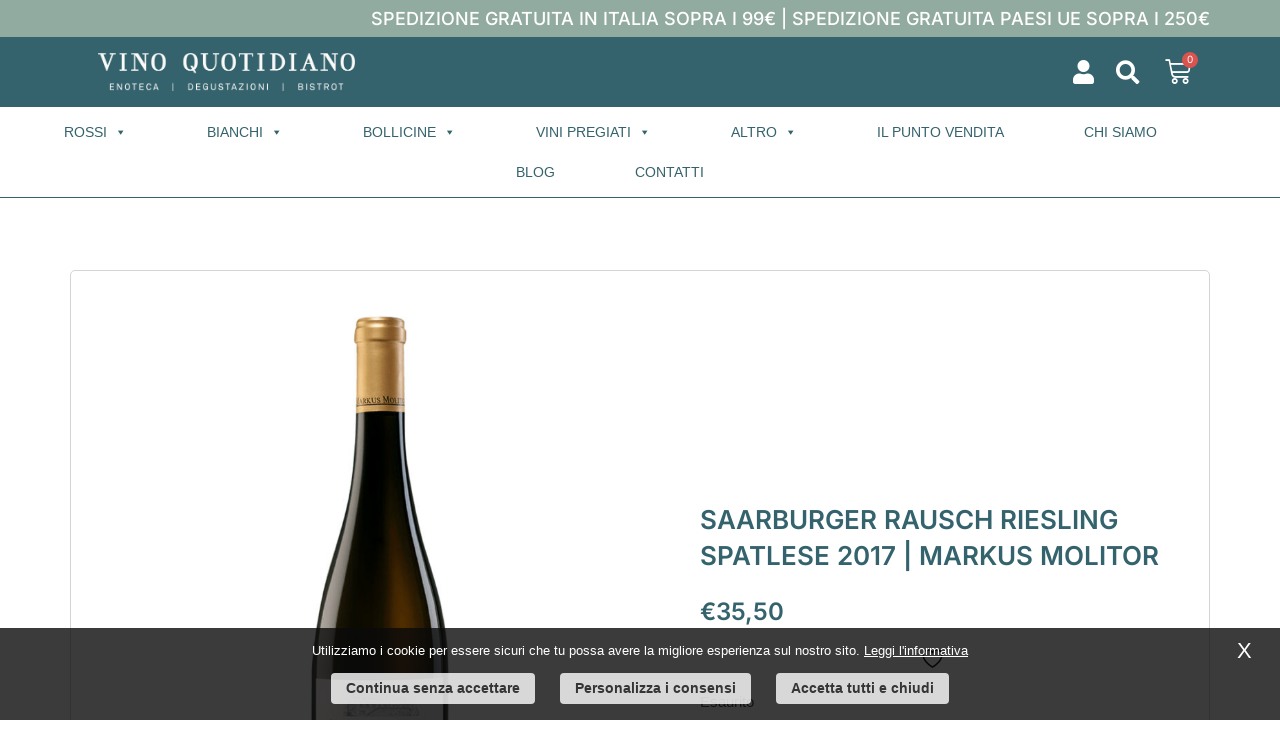

--- FILE ---
content_type: text/html; charset=UTF-8
request_url: https://www.vino-quotidiano.it/product/saarburger-rausch-riesling-spatlese-2017-markus-molitor/
body_size: 30706
content:
<!doctype html>
<html lang="it-IT">
<head>
	<meta charset="UTF-8">
	<meta name="viewport" content="width=device-width, initial-scale=1">
	<link rel="profile" href="https://gmpg.org/xfn/11">
					<script>document.documentElement.className = document.documentElement.className + ' yes-js js_active js'</script>
			<meta name='robots' content='index, follow, max-image-preview:large, max-snippet:-1, max-video-preview:-1' />
	<style>img:is([sizes="auto" i], [sizes^="auto," i]) { contain-intrinsic-size: 3000px 1500px }</style>
	<link rel="alternate" hreflang="it" href="https://www.vino-quotidiano.it/product/saarburger-rausch-riesling-spatlese-2017-markus-molitor/" />
	<!-- This site is optimized with the Yoast SEO plugin v26.0 - https://yoast.com/wordpress/plugins/seo/ -->
	<title>SAARBURGER RAUSCH RIESLING SPATLESE 2017 | MARKUS MOLITOR - Vino Quotidiano</title>
	<link rel="canonical" href="https://www.vino-quotidiano.it/product/saarburger-rausch-riesling-spatlese-2017-markus-molitor/" />
	<meta property="og:locale" content="it_IT" />
	<meta property="og:type" content="article" />
	<meta property="og:title" content="SAARBURGER RAUSCH RIESLING SPATLESE 2017 | MARKUS MOLITOR - Vino Quotidiano" />
	<meta property="og:description" content="Vitigno Riesling 100% Gradazione Alcolica Vol. 10.5% Vinificazione e affinamento Pigiatura dell’uva delicata e macerazione per diverse ore sulle bucce ricche di aromi e minerali. In seguito il mosto fa una fermentazione lenta e poi viene lasciato raffreddare spontaneamente cosicché gli aromi poliedrici e fruttati del vino possano svilupparsi. Successiva fermentazione in grandi botti di legno con una lunga conservazione dei lieviti. Aspetto Giallo chiaro Naso Al naso profumi delicati di frutta matura Bocca Al palato è fresco, preciso e caratterizzato da aromi dati dall’ardesia Formato Bottiglia                                                                   0,75 lt" />
	<meta property="og:url" content="https://www.vino-quotidiano.it/product/saarburger-rausch-riesling-spatlese-2017-markus-molitor/" />
	<meta property="og:site_name" content="Vino Quotidiano" />
	<meta property="article:modified_time" content="2023-09-25T01:51:22+00:00" />
	<meta property="og:image" content="https://www.vino-quotidiano.it/wp-content/uploads/2022/05/MARKUS-MOLITOR-VINO-BIANCO-MOSELLA-VINO-QUOTIDIANO.jpg" />
	<meta property="og:image:width" content="928" />
	<meta property="og:image:height" content="1000" />
	<meta property="og:image:type" content="image/jpeg" />
	<meta name="twitter:card" content="summary_large_image" />
	<meta name="twitter:label1" content="Tempo di lettura stimato" />
	<meta name="twitter:data1" content="1 minuto" />
	<script type="application/ld+json" class="yoast-schema-graph">{"@context":"https://schema.org","@graph":[{"@type":"WebPage","@id":"https://www.vino-quotidiano.it/product/saarburger-rausch-riesling-spatlese-2017-markus-molitor/","url":"https://www.vino-quotidiano.it/product/saarburger-rausch-riesling-spatlese-2017-markus-molitor/","name":"SAARBURGER RAUSCH RIESLING SPATLESE 2017 | MARKUS MOLITOR - Vino Quotidiano","isPartOf":{"@id":"https://www.vino-quotidiano.it/#website"},"primaryImageOfPage":{"@id":"https://www.vino-quotidiano.it/product/saarburger-rausch-riesling-spatlese-2017-markus-molitor/#primaryimage"},"image":{"@id":"https://www.vino-quotidiano.it/product/saarburger-rausch-riesling-spatlese-2017-markus-molitor/#primaryimage"},"thumbnailUrl":"https://www.vino-quotidiano.it/wp-content/uploads/2022/05/MARKUS-MOLITOR-VINO-BIANCO-MOSELLA-VINO-QUOTIDIANO.jpg","datePublished":"2022-05-11T09:17:38+00:00","dateModified":"2023-09-25T01:51:22+00:00","breadcrumb":{"@id":"https://www.vino-quotidiano.it/product/saarburger-rausch-riesling-spatlese-2017-markus-molitor/#breadcrumb"},"inLanguage":"it-IT","potentialAction":[{"@type":"ReadAction","target":["https://www.vino-quotidiano.it/product/saarburger-rausch-riesling-spatlese-2017-markus-molitor/"]}]},{"@type":"ImageObject","inLanguage":"it-IT","@id":"https://www.vino-quotidiano.it/product/saarburger-rausch-riesling-spatlese-2017-markus-molitor/#primaryimage","url":"https://www.vino-quotidiano.it/wp-content/uploads/2022/05/MARKUS-MOLITOR-VINO-BIANCO-MOSELLA-VINO-QUOTIDIANO.jpg","contentUrl":"https://www.vino-quotidiano.it/wp-content/uploads/2022/05/MARKUS-MOLITOR-VINO-BIANCO-MOSELLA-VINO-QUOTIDIANO.jpg","width":928,"height":1000,"caption":"MARKUS MOLITOR VINO BIANCO MOSELLA VINO QUOTIDIANO"},{"@type":"BreadcrumbList","@id":"https://www.vino-quotidiano.it/product/saarburger-rausch-riesling-spatlese-2017-markus-molitor/#breadcrumb","itemListElement":[{"@type":"ListItem","position":1,"name":"Negozio","item":"https://www.vino-quotidiano.it/prodotti/"},{"@type":"ListItem","position":2,"name":"SAARBURGER RAUSCH RIESLING SPATLESE 2017 | MARKUS MOLITOR"}]},{"@type":"WebSite","@id":"https://www.vino-quotidiano.it/#website","url":"https://www.vino-quotidiano.it/","name":"Vino Quotidiano","description":"Enoteca | Degustazioni | Bistrot","publisher":{"@id":"https://www.vino-quotidiano.it/#organization"},"potentialAction":[{"@type":"SearchAction","target":{"@type":"EntryPoint","urlTemplate":"https://www.vino-quotidiano.it/?s={search_term_string}"},"query-input":{"@type":"PropertyValueSpecification","valueRequired":true,"valueName":"search_term_string"}}],"inLanguage":"it-IT"},{"@type":"Organization","@id":"https://www.vino-quotidiano.it/#organization","name":"Vino Quotidiano","url":"https://www.vino-quotidiano.it/","logo":{"@type":"ImageObject","inLanguage":"it-IT","@id":"https://www.vino-quotidiano.it/#/schema/logo/image/","url":"https://www.vino-quotidiano.it/wp-content/uploads/2020/07/vinoquotidiano-logo-light.png","contentUrl":"https://www.vino-quotidiano.it/wp-content/uploads/2020/07/vinoquotidiano-logo-light.png","width":1216,"height":178,"caption":"Vino Quotidiano"},"image":{"@id":"https://www.vino-quotidiano.it/#/schema/logo/image/"}}]}</script>
	<!-- / Yoast SEO plugin. -->


<link rel="alternate" type="application/rss+xml" title="Vino Quotidiano &raquo; Feed" href="https://www.vino-quotidiano.it/feed/" />
<link rel="alternate" type="application/rss+xml" title="Vino Quotidiano &raquo; Feed dei commenti" href="https://www.vino-quotidiano.it/comments/feed/" />
<link rel='stylesheet' id='ar_custom_style-css' href='https://www.vino-quotidiano.it/wp-content/themes/hello-elementor-child/ar_custom_style.css?ver=1' type='text/css' media='all' />
<link rel='stylesheet' id='premium-addons-css' href='https://www.vino-quotidiano.it/wp-content/plugins/premium-addons-for-elementor/assets/frontend/min-css/premium-addons.min.css?ver=4.11.39' type='text/css' media='all' />
<link rel='stylesheet' id='dce-dynamic-visibility-style-css' href='https://www.vino-quotidiano.it/wp-content/plugins/dynamic-visibility-for-elementor/assets/css/dynamic-visibility.css?ver=5.0.16' type='text/css' media='all' />
<link rel='stylesheet' id='wp-block-library-css' href='https://www.vino-quotidiano.it/wp-includes/css/dist/block-library/style.min.css?ver=6.8.3' type='text/css' media='all' />
<link rel='stylesheet' id='jquery-selectBox-css' href='https://www.vino-quotidiano.it/wp-content/plugins/yith-woocommerce-wishlist/assets/css/jquery.selectBox.css?ver=1.2.0' type='text/css' media='all' />
<link rel='stylesheet' id='woocommerce_prettyPhoto_css-css' href='//www.vino-quotidiano.it/wp-content/plugins/woocommerce/assets/css/prettyPhoto.css?ver=3.1.6' type='text/css' media='all' />
<link rel='stylesheet' id='yith-wcwl-main-css' href='https://www.vino-quotidiano.it/wp-content/plugins/yith-woocommerce-wishlist/assets/css/style.css?ver=4.9.0' type='text/css' media='all' />
<style id='yith-wcwl-main-inline-css' type='text/css'>
 :root { --color-add-to-wishlist-background: #333333; --color-add-to-wishlist-text: #FFFFFF; --color-add-to-wishlist-border: #333333; --color-add-to-wishlist-background-hover: #333333; --color-add-to-wishlist-text-hover: #FFFFFF; --color-add-to-wishlist-border-hover: #333333; --rounded-corners-radius: 16px; --color-add-to-cart-background: #333333; --color-add-to-cart-text: #FFFFFF; --color-add-to-cart-border: #333333; --color-add-to-cart-background-hover: #4F4F4F; --color-add-to-cart-text-hover: #FFFFFF; --color-add-to-cart-border-hover: #4F4F4F; --add-to-cart-rounded-corners-radius: 16px; --color-button-style-1-background: #333333; --color-button-style-1-text: #FFFFFF; --color-button-style-1-border: #333333; --color-button-style-1-background-hover: #4F4F4F; --color-button-style-1-text-hover: #FFFFFF; --color-button-style-1-border-hover: #4F4F4F; --color-button-style-2-background: #333333; --color-button-style-2-text: #FFFFFF; --color-button-style-2-border: #333333; --color-button-style-2-background-hover: #4F4F4F; --color-button-style-2-text-hover: #FFFFFF; --color-button-style-2-border-hover: #4F4F4F; --color-wishlist-table-background: #FFFFFF; --color-wishlist-table-text: #6d6c6c; --color-wishlist-table-border: #FFFFFF; --color-headers-background: #F4F4F4; --color-share-button-color: #FFFFFF; --color-share-button-color-hover: #FFFFFF; --color-fb-button-background: #39599E; --color-fb-button-background-hover: #595A5A; --color-tw-button-background: #45AFE2; --color-tw-button-background-hover: #595A5A; --color-pr-button-background: #AB2E31; --color-pr-button-background-hover: #595A5A; --color-em-button-background: #FBB102; --color-em-button-background-hover: #595A5A; --color-wa-button-background: #00A901; --color-wa-button-background-hover: #595A5A; --feedback-duration: 3s }  .yith-wcwl-icon.fa.fa-heart{
color:#98173f !important;
margin-right: 0px !important;
    color: #fff;
    font-size: 20px;
}
 :root { --color-add-to-wishlist-background: #333333; --color-add-to-wishlist-text: #FFFFFF; --color-add-to-wishlist-border: #333333; --color-add-to-wishlist-background-hover: #333333; --color-add-to-wishlist-text-hover: #FFFFFF; --color-add-to-wishlist-border-hover: #333333; --rounded-corners-radius: 16px; --color-add-to-cart-background: #333333; --color-add-to-cart-text: #FFFFFF; --color-add-to-cart-border: #333333; --color-add-to-cart-background-hover: #4F4F4F; --color-add-to-cart-text-hover: #FFFFFF; --color-add-to-cart-border-hover: #4F4F4F; --add-to-cart-rounded-corners-radius: 16px; --color-button-style-1-background: #333333; --color-button-style-1-text: #FFFFFF; --color-button-style-1-border: #333333; --color-button-style-1-background-hover: #4F4F4F; --color-button-style-1-text-hover: #FFFFFF; --color-button-style-1-border-hover: #4F4F4F; --color-button-style-2-background: #333333; --color-button-style-2-text: #FFFFFF; --color-button-style-2-border: #333333; --color-button-style-2-background-hover: #4F4F4F; --color-button-style-2-text-hover: #FFFFFF; --color-button-style-2-border-hover: #4F4F4F; --color-wishlist-table-background: #FFFFFF; --color-wishlist-table-text: #6d6c6c; --color-wishlist-table-border: #FFFFFF; --color-headers-background: #F4F4F4; --color-share-button-color: #FFFFFF; --color-share-button-color-hover: #FFFFFF; --color-fb-button-background: #39599E; --color-fb-button-background-hover: #595A5A; --color-tw-button-background: #45AFE2; --color-tw-button-background-hover: #595A5A; --color-pr-button-background: #AB2E31; --color-pr-button-background-hover: #595A5A; --color-em-button-background: #FBB102; --color-em-button-background-hover: #595A5A; --color-wa-button-background: #00A901; --color-wa-button-background-hover: #595A5A; --feedback-duration: 3s }  .yith-wcwl-icon.fa.fa-heart{
color:#98173f !important;
margin-right: 0px !important;
    color: #fff;
    font-size: 20px;
}
</style>
<style id='global-styles-inline-css' type='text/css'>
:root{--wp--preset--aspect-ratio--square: 1;--wp--preset--aspect-ratio--4-3: 4/3;--wp--preset--aspect-ratio--3-4: 3/4;--wp--preset--aspect-ratio--3-2: 3/2;--wp--preset--aspect-ratio--2-3: 2/3;--wp--preset--aspect-ratio--16-9: 16/9;--wp--preset--aspect-ratio--9-16: 9/16;--wp--preset--color--black: #000000;--wp--preset--color--cyan-bluish-gray: #abb8c3;--wp--preset--color--white: #ffffff;--wp--preset--color--pale-pink: #f78da7;--wp--preset--color--vivid-red: #cf2e2e;--wp--preset--color--luminous-vivid-orange: #ff6900;--wp--preset--color--luminous-vivid-amber: #fcb900;--wp--preset--color--light-green-cyan: #7bdcb5;--wp--preset--color--vivid-green-cyan: #00d084;--wp--preset--color--pale-cyan-blue: #8ed1fc;--wp--preset--color--vivid-cyan-blue: #0693e3;--wp--preset--color--vivid-purple: #9b51e0;--wp--preset--gradient--vivid-cyan-blue-to-vivid-purple: linear-gradient(135deg,rgba(6,147,227,1) 0%,rgb(155,81,224) 100%);--wp--preset--gradient--light-green-cyan-to-vivid-green-cyan: linear-gradient(135deg,rgb(122,220,180) 0%,rgb(0,208,130) 100%);--wp--preset--gradient--luminous-vivid-amber-to-luminous-vivid-orange: linear-gradient(135deg,rgba(252,185,0,1) 0%,rgba(255,105,0,1) 100%);--wp--preset--gradient--luminous-vivid-orange-to-vivid-red: linear-gradient(135deg,rgba(255,105,0,1) 0%,rgb(207,46,46) 100%);--wp--preset--gradient--very-light-gray-to-cyan-bluish-gray: linear-gradient(135deg,rgb(238,238,238) 0%,rgb(169,184,195) 100%);--wp--preset--gradient--cool-to-warm-spectrum: linear-gradient(135deg,rgb(74,234,220) 0%,rgb(151,120,209) 20%,rgb(207,42,186) 40%,rgb(238,44,130) 60%,rgb(251,105,98) 80%,rgb(254,248,76) 100%);--wp--preset--gradient--blush-light-purple: linear-gradient(135deg,rgb(255,206,236) 0%,rgb(152,150,240) 100%);--wp--preset--gradient--blush-bordeaux: linear-gradient(135deg,rgb(254,205,165) 0%,rgb(254,45,45) 50%,rgb(107,0,62) 100%);--wp--preset--gradient--luminous-dusk: linear-gradient(135deg,rgb(255,203,112) 0%,rgb(199,81,192) 50%,rgb(65,88,208) 100%);--wp--preset--gradient--pale-ocean: linear-gradient(135deg,rgb(255,245,203) 0%,rgb(182,227,212) 50%,rgb(51,167,181) 100%);--wp--preset--gradient--electric-grass: linear-gradient(135deg,rgb(202,248,128) 0%,rgb(113,206,126) 100%);--wp--preset--gradient--midnight: linear-gradient(135deg,rgb(2,3,129) 0%,rgb(40,116,252) 100%);--wp--preset--font-size--small: 13px;--wp--preset--font-size--medium: 20px;--wp--preset--font-size--large: 36px;--wp--preset--font-size--x-large: 42px;--wp--preset--spacing--20: 0.44rem;--wp--preset--spacing--30: 0.67rem;--wp--preset--spacing--40: 1rem;--wp--preset--spacing--50: 1.5rem;--wp--preset--spacing--60: 2.25rem;--wp--preset--spacing--70: 3.38rem;--wp--preset--spacing--80: 5.06rem;--wp--preset--shadow--natural: 6px 6px 9px rgba(0, 0, 0, 0.2);--wp--preset--shadow--deep: 12px 12px 50px rgba(0, 0, 0, 0.4);--wp--preset--shadow--sharp: 6px 6px 0px rgba(0, 0, 0, 0.2);--wp--preset--shadow--outlined: 6px 6px 0px -3px rgba(255, 255, 255, 1), 6px 6px rgba(0, 0, 0, 1);--wp--preset--shadow--crisp: 6px 6px 0px rgba(0, 0, 0, 1);}:root { --wp--style--global--content-size: 800px;--wp--style--global--wide-size: 1200px; }:where(body) { margin: 0; }.wp-site-blocks > .alignleft { float: left; margin-right: 2em; }.wp-site-blocks > .alignright { float: right; margin-left: 2em; }.wp-site-blocks > .aligncenter { justify-content: center; margin-left: auto; margin-right: auto; }:where(.wp-site-blocks) > * { margin-block-start: 24px; margin-block-end: 0; }:where(.wp-site-blocks) > :first-child { margin-block-start: 0; }:where(.wp-site-blocks) > :last-child { margin-block-end: 0; }:root { --wp--style--block-gap: 24px; }:root :where(.is-layout-flow) > :first-child{margin-block-start: 0;}:root :where(.is-layout-flow) > :last-child{margin-block-end: 0;}:root :where(.is-layout-flow) > *{margin-block-start: 24px;margin-block-end: 0;}:root :where(.is-layout-constrained) > :first-child{margin-block-start: 0;}:root :where(.is-layout-constrained) > :last-child{margin-block-end: 0;}:root :where(.is-layout-constrained) > *{margin-block-start: 24px;margin-block-end: 0;}:root :where(.is-layout-flex){gap: 24px;}:root :where(.is-layout-grid){gap: 24px;}.is-layout-flow > .alignleft{float: left;margin-inline-start: 0;margin-inline-end: 2em;}.is-layout-flow > .alignright{float: right;margin-inline-start: 2em;margin-inline-end: 0;}.is-layout-flow > .aligncenter{margin-left: auto !important;margin-right: auto !important;}.is-layout-constrained > .alignleft{float: left;margin-inline-start: 0;margin-inline-end: 2em;}.is-layout-constrained > .alignright{float: right;margin-inline-start: 2em;margin-inline-end: 0;}.is-layout-constrained > .aligncenter{margin-left: auto !important;margin-right: auto !important;}.is-layout-constrained > :where(:not(.alignleft):not(.alignright):not(.alignfull)){max-width: var(--wp--style--global--content-size);margin-left: auto !important;margin-right: auto !important;}.is-layout-constrained > .alignwide{max-width: var(--wp--style--global--wide-size);}body .is-layout-flex{display: flex;}.is-layout-flex{flex-wrap: wrap;align-items: center;}.is-layout-flex > :is(*, div){margin: 0;}body .is-layout-grid{display: grid;}.is-layout-grid > :is(*, div){margin: 0;}body{padding-top: 0px;padding-right: 0px;padding-bottom: 0px;padding-left: 0px;}a:where(:not(.wp-element-button)){text-decoration: underline;}:root :where(.wp-element-button, .wp-block-button__link){background-color: #32373c;border-width: 0;color: #fff;font-family: inherit;font-size: inherit;line-height: inherit;padding: calc(0.667em + 2px) calc(1.333em + 2px);text-decoration: none;}.has-black-color{color: var(--wp--preset--color--black) !important;}.has-cyan-bluish-gray-color{color: var(--wp--preset--color--cyan-bluish-gray) !important;}.has-white-color{color: var(--wp--preset--color--white) !important;}.has-pale-pink-color{color: var(--wp--preset--color--pale-pink) !important;}.has-vivid-red-color{color: var(--wp--preset--color--vivid-red) !important;}.has-luminous-vivid-orange-color{color: var(--wp--preset--color--luminous-vivid-orange) !important;}.has-luminous-vivid-amber-color{color: var(--wp--preset--color--luminous-vivid-amber) !important;}.has-light-green-cyan-color{color: var(--wp--preset--color--light-green-cyan) !important;}.has-vivid-green-cyan-color{color: var(--wp--preset--color--vivid-green-cyan) !important;}.has-pale-cyan-blue-color{color: var(--wp--preset--color--pale-cyan-blue) !important;}.has-vivid-cyan-blue-color{color: var(--wp--preset--color--vivid-cyan-blue) !important;}.has-vivid-purple-color{color: var(--wp--preset--color--vivid-purple) !important;}.has-black-background-color{background-color: var(--wp--preset--color--black) !important;}.has-cyan-bluish-gray-background-color{background-color: var(--wp--preset--color--cyan-bluish-gray) !important;}.has-white-background-color{background-color: var(--wp--preset--color--white) !important;}.has-pale-pink-background-color{background-color: var(--wp--preset--color--pale-pink) !important;}.has-vivid-red-background-color{background-color: var(--wp--preset--color--vivid-red) !important;}.has-luminous-vivid-orange-background-color{background-color: var(--wp--preset--color--luminous-vivid-orange) !important;}.has-luminous-vivid-amber-background-color{background-color: var(--wp--preset--color--luminous-vivid-amber) !important;}.has-light-green-cyan-background-color{background-color: var(--wp--preset--color--light-green-cyan) !important;}.has-vivid-green-cyan-background-color{background-color: var(--wp--preset--color--vivid-green-cyan) !important;}.has-pale-cyan-blue-background-color{background-color: var(--wp--preset--color--pale-cyan-blue) !important;}.has-vivid-cyan-blue-background-color{background-color: var(--wp--preset--color--vivid-cyan-blue) !important;}.has-vivid-purple-background-color{background-color: var(--wp--preset--color--vivid-purple) !important;}.has-black-border-color{border-color: var(--wp--preset--color--black) !important;}.has-cyan-bluish-gray-border-color{border-color: var(--wp--preset--color--cyan-bluish-gray) !important;}.has-white-border-color{border-color: var(--wp--preset--color--white) !important;}.has-pale-pink-border-color{border-color: var(--wp--preset--color--pale-pink) !important;}.has-vivid-red-border-color{border-color: var(--wp--preset--color--vivid-red) !important;}.has-luminous-vivid-orange-border-color{border-color: var(--wp--preset--color--luminous-vivid-orange) !important;}.has-luminous-vivid-amber-border-color{border-color: var(--wp--preset--color--luminous-vivid-amber) !important;}.has-light-green-cyan-border-color{border-color: var(--wp--preset--color--light-green-cyan) !important;}.has-vivid-green-cyan-border-color{border-color: var(--wp--preset--color--vivid-green-cyan) !important;}.has-pale-cyan-blue-border-color{border-color: var(--wp--preset--color--pale-cyan-blue) !important;}.has-vivid-cyan-blue-border-color{border-color: var(--wp--preset--color--vivid-cyan-blue) !important;}.has-vivid-purple-border-color{border-color: var(--wp--preset--color--vivid-purple) !important;}.has-vivid-cyan-blue-to-vivid-purple-gradient-background{background: var(--wp--preset--gradient--vivid-cyan-blue-to-vivid-purple) !important;}.has-light-green-cyan-to-vivid-green-cyan-gradient-background{background: var(--wp--preset--gradient--light-green-cyan-to-vivid-green-cyan) !important;}.has-luminous-vivid-amber-to-luminous-vivid-orange-gradient-background{background: var(--wp--preset--gradient--luminous-vivid-amber-to-luminous-vivid-orange) !important;}.has-luminous-vivid-orange-to-vivid-red-gradient-background{background: var(--wp--preset--gradient--luminous-vivid-orange-to-vivid-red) !important;}.has-very-light-gray-to-cyan-bluish-gray-gradient-background{background: var(--wp--preset--gradient--very-light-gray-to-cyan-bluish-gray) !important;}.has-cool-to-warm-spectrum-gradient-background{background: var(--wp--preset--gradient--cool-to-warm-spectrum) !important;}.has-blush-light-purple-gradient-background{background: var(--wp--preset--gradient--blush-light-purple) !important;}.has-blush-bordeaux-gradient-background{background: var(--wp--preset--gradient--blush-bordeaux) !important;}.has-luminous-dusk-gradient-background{background: var(--wp--preset--gradient--luminous-dusk) !important;}.has-pale-ocean-gradient-background{background: var(--wp--preset--gradient--pale-ocean) !important;}.has-electric-grass-gradient-background{background: var(--wp--preset--gradient--electric-grass) !important;}.has-midnight-gradient-background{background: var(--wp--preset--gradient--midnight) !important;}.has-small-font-size{font-size: var(--wp--preset--font-size--small) !important;}.has-medium-font-size{font-size: var(--wp--preset--font-size--medium) !important;}.has-large-font-size{font-size: var(--wp--preset--font-size--large) !important;}.has-x-large-font-size{font-size: var(--wp--preset--font-size--x-large) !important;}
:root :where(.wp-block-pullquote){font-size: 1.5em;line-height: 1.6;}
</style>
<link rel='stylesheet' id='photoswipe-css' href='https://www.vino-quotidiano.it/wp-content/plugins/woocommerce/assets/css/photoswipe/photoswipe.min.css?ver=10.2.3' type='text/css' media='all' />
<link rel='stylesheet' id='photoswipe-default-skin-css' href='https://www.vino-quotidiano.it/wp-content/plugins/woocommerce/assets/css/photoswipe/default-skin/default-skin.min.css?ver=10.2.3' type='text/css' media='all' />
<link rel='stylesheet' id='woocommerce-layout-css' href='https://www.vino-quotidiano.it/wp-content/plugins/woocommerce/assets/css/woocommerce-layout.css?ver=10.2.3' type='text/css' media='all' />
<link rel='stylesheet' id='woocommerce-smallscreen-css' href='https://www.vino-quotidiano.it/wp-content/plugins/woocommerce/assets/css/woocommerce-smallscreen.css?ver=10.2.3' type='text/css' media='only screen and (max-width: 768px)' />
<link rel='stylesheet' id='woocommerce-general-css' href='https://www.vino-quotidiano.it/wp-content/plugins/woocommerce/assets/css/woocommerce.css?ver=10.2.3' type='text/css' media='all' />
<style id='woocommerce-inline-inline-css' type='text/css'>
.woocommerce form .form-row .required { visibility: visible; }
</style>
<link rel='stylesheet' id='aws-style-css' href='https://www.vino-quotidiano.it/wp-content/plugins/advanced-woo-search/assets/css/common.min.css?ver=3.44' type='text/css' media='all' />
<link rel='stylesheet' id='megamenu-css' href='https://www.vino-quotidiano.it/wp-content/uploads/maxmegamenu/style.css?ver=bc3754' type='text/css' media='all' />
<link rel='stylesheet' id='dashicons-css' href='https://www.vino-quotidiano.it/wp-includes/css/dashicons.min.css?ver=6.8.3' type='text/css' media='all' />
<style id='dashicons-inline-css' type='text/css'>
[data-font="Dashicons"]:before {font-family: 'Dashicons' !important;content: attr(data-icon) !important;speak: none !important;font-weight: normal !important;font-variant: normal !important;text-transform: none !important;line-height: 1 !important;font-style: normal !important;-webkit-font-smoothing: antialiased !important;-moz-osx-font-smoothing: grayscale !important;}
</style>
<link rel='stylesheet' id='brands-styles-css' href='https://www.vino-quotidiano.it/wp-content/plugins/woocommerce/assets/css/brands.css?ver=10.2.3' type='text/css' media='all' />
<link rel='stylesheet' id='hello-elementor-style-css' href='https://www.vino-quotidiano.it/wp-content/themes/hello-elementor/style.css?ver=6.8.3' type='text/css' media='all' />
<link rel='stylesheet' id='hello-elementor-child-style-css' href='https://www.vino-quotidiano.it/wp-content/themes/hello-elementor-child/style.css?ver=6.8.3' type='text/css' media='all' />
<link rel='stylesheet' id='hello-elementor-css' href='https://www.vino-quotidiano.it/wp-content/themes/hello-elementor/assets/css/reset.css?ver=3.4.4' type='text/css' media='all' />
<link rel='stylesheet' id='hello-elementor-theme-style-css' href='https://www.vino-quotidiano.it/wp-content/themes/hello-elementor/assets/css/theme.css?ver=3.4.4' type='text/css' media='all' />
<link rel='stylesheet' id='hello-elementor-header-footer-css' href='https://www.vino-quotidiano.it/wp-content/themes/hello-elementor/assets/css/header-footer.css?ver=3.4.4' type='text/css' media='all' />
<link rel='stylesheet' id='e-sticky-css' href='https://www.vino-quotidiano.it/wp-content/plugins/elementor-pro/assets/css/modules/sticky.min.css?ver=3.32.1' type='text/css' media='all' />
<link rel='stylesheet' id='elementor-frontend-css' href='https://www.vino-quotidiano.it/wp-content/plugins/elementor/assets/css/frontend.min.css?ver=3.32.2' type='text/css' media='all' />
<link rel='stylesheet' id='widget-image-css' href='https://www.vino-quotidiano.it/wp-content/plugins/elementor/assets/css/widget-image.min.css?ver=3.32.2' type='text/css' media='all' />
<link rel='stylesheet' id='widget-icon-list-css' href='https://www.vino-quotidiano.it/wp-content/plugins/elementor/assets/css/widget-icon-list.min.css?ver=3.32.2' type='text/css' media='all' />
<link rel='stylesheet' id='widget-search-form-css' href='https://www.vino-quotidiano.it/wp-content/plugins/elementor-pro/assets/css/widget-search-form.min.css?ver=3.32.1' type='text/css' media='all' />
<link rel='stylesheet' id='elementor-icons-shared-0-css' href='https://www.vino-quotidiano.it/wp-content/plugins/elementor/assets/lib/font-awesome/css/fontawesome.min.css?ver=5.15.3' type='text/css' media='all' />
<link rel='stylesheet' id='elementor-icons-fa-solid-css' href='https://www.vino-quotidiano.it/wp-content/plugins/elementor/assets/lib/font-awesome/css/solid.min.css?ver=5.15.3' type='text/css' media='all' />
<link rel='stylesheet' id='widget-woocommerce-menu-cart-css' href='https://www.vino-quotidiano.it/wp-content/plugins/elementor-pro/assets/css/widget-woocommerce-menu-cart.min.css?ver=3.32.1' type='text/css' media='all' />
<link rel='stylesheet' id='swiper-css' href='https://www.vino-quotidiano.it/wp-content/plugins/elementor/assets/lib/swiper/v8/css/swiper.min.css?ver=8.4.5' type='text/css' media='all' />
<link rel='stylesheet' id='e-swiper-css' href='https://www.vino-quotidiano.it/wp-content/plugins/elementor/assets/css/conditionals/e-swiper.min.css?ver=3.32.2' type='text/css' media='all' />
<link rel='stylesheet' id='widget-heading-css' href='https://www.vino-quotidiano.it/wp-content/plugins/elementor/assets/css/widget-heading.min.css?ver=3.32.2' type='text/css' media='all' />
<link rel='stylesheet' id='widget-nav-menu-css' href='https://www.vino-quotidiano.it/wp-content/plugins/elementor-pro/assets/css/widget-nav-menu.min.css?ver=3.32.1' type='text/css' media='all' />
<link rel='stylesheet' id='widget-image-carousel-css' href='https://www.vino-quotidiano.it/wp-content/plugins/elementor/assets/css/widget-image-carousel.min.css?ver=3.32.2' type='text/css' media='all' />
<link rel='stylesheet' id='widget-woocommerce-product-price-css' href='https://www.vino-quotidiano.it/wp-content/plugins/elementor-pro/assets/css/widget-woocommerce-product-price.min.css?ver=3.32.1' type='text/css' media='all' />
<link rel='stylesheet' id='widget-woocommerce-product-add-to-cart-css' href='https://www.vino-quotidiano.it/wp-content/plugins/elementor-pro/assets/css/widget-woocommerce-product-add-to-cart.min.css?ver=3.32.1' type='text/css' media='all' />
<link rel='stylesheet' id='widget-toggle-css' href='https://www.vino-quotidiano.it/wp-content/plugins/elementor/assets/css/widget-toggle.min.css?ver=3.32.2' type='text/css' media='all' />
<link rel='stylesheet' id='widget-woocommerce-products-css' href='https://www.vino-quotidiano.it/wp-content/plugins/elementor-pro/assets/css/widget-woocommerce-products.min.css?ver=3.32.1' type='text/css' media='all' />
<link rel='stylesheet' id='elementor-icons-css' href='https://www.vino-quotidiano.it/wp-content/plugins/elementor/assets/lib/eicons/css/elementor-icons.min.css?ver=5.44.0' type='text/css' media='all' />
<link rel='stylesheet' id='elementor-post-11186-css' href='https://www.vino-quotidiano.it/wp-content/uploads/elementor/css/post-11186.css?ver=1766416162' type='text/css' media='all' />
<link rel='stylesheet' id='font-awesome-5-all-css' href='https://www.vino-quotidiano.it/wp-content/plugins/elementor/assets/lib/font-awesome/css/all.min.css?ver=4.11.39' type='text/css' media='all' />
<link rel='stylesheet' id='font-awesome-4-shim-css' href='https://www.vino-quotidiano.it/wp-content/plugins/elementor/assets/lib/font-awesome/css/v4-shims.min.css?ver=3.32.2' type='text/css' media='all' />
<link rel='stylesheet' id='elementor-post-11250-css' href='https://www.vino-quotidiano.it/wp-content/uploads/elementor/css/post-11250.css?ver=1766416162' type='text/css' media='all' />
<link rel='stylesheet' id='elementor-post-11242-css' href='https://www.vino-quotidiano.it/wp-content/uploads/elementor/css/post-11242.css?ver=1766416162' type='text/css' media='all' />
<link rel='stylesheet' id='elementor-post-11426-css' href='https://www.vino-quotidiano.it/wp-content/uploads/elementor/css/post-11426.css?ver=1766416177' type='text/css' media='all' />
<style id='hide_field_class_style-inline-css' type='text/css'>
.cfef-hidden {
			display: none !important;
	}
</style>
<link rel='stylesheet' id='elementor-gf-local-inter-css' href='https://www.vino-quotidiano.it/wp-content/uploads/elementor/google-fonts/css/inter.css?ver=1753185917' type='text/css' media='all' />
<link rel='stylesheet' id='elementor-gf-local-montserrat-css' href='https://www.vino-quotidiano.it/wp-content/uploads/elementor/google-fonts/css/montserrat.css?ver=1753185922' type='text/css' media='all' />
<script src="https://www.vino-quotidiano.it/wp-includes/js/jquery/jquery.min.js?ver=3.7.1" id="jquery-core-js"></script>
<script src="https://www.vino-quotidiano.it/wp-includes/js/jquery/jquery-migrate.min.js?ver=3.4.1" id="jquery-migrate-js"></script>
<script src="https://www.vino-quotidiano.it/wp-content/plugins/woocommerce/assets/js/jquery-blockui/jquery.blockUI.min.js?ver=2.7.0-wc.10.2.3" id="jquery-blockui-js" defer data-wp-strategy="defer"></script>
<script id="wc-add-to-cart-js-extra">
var wc_add_to_cart_params = {"ajax_url":"\/wp-admin\/admin-ajax.php","wc_ajax_url":"\/?wc-ajax=%%endpoint%%","i18n_view_cart":"Visualizza carrello","cart_url":"https:\/\/www.vino-quotidiano.it\/prodotti\/cart\/","is_cart":"","cart_redirect_after_add":"no"};
</script>
<script src="https://www.vino-quotidiano.it/wp-content/plugins/woocommerce/assets/js/frontend/add-to-cart.min.js?ver=10.2.3" id="wc-add-to-cart-js" defer data-wp-strategy="defer"></script>
<script src="https://www.vino-quotidiano.it/wp-content/plugins/woocommerce/assets/js/flexslider/jquery.flexslider.min.js?ver=2.7.2-wc.10.2.3" id="flexslider-js" defer data-wp-strategy="defer"></script>
<script src="https://www.vino-quotidiano.it/wp-content/plugins/woocommerce/assets/js/photoswipe/photoswipe.min.js?ver=4.1.1-wc.10.2.3" id="photoswipe-js" defer data-wp-strategy="defer"></script>
<script src="https://www.vino-quotidiano.it/wp-content/plugins/woocommerce/assets/js/photoswipe/photoswipe-ui-default.min.js?ver=4.1.1-wc.10.2.3" id="photoswipe-ui-default-js" defer data-wp-strategy="defer"></script>
<script id="wc-single-product-js-extra">
var wc_single_product_params = {"i18n_required_rating_text":"Seleziona una valutazione","i18n_rating_options":["1 stella su 5","2 stelle su 5","3 stelle su 5","4 stelle su 5","5 stelle su 5"],"i18n_product_gallery_trigger_text":"Visualizza la galleria di immagini a schermo intero","review_rating_required":"yes","flexslider":{"rtl":false,"animation":"slide","smoothHeight":true,"directionNav":false,"controlNav":"thumbnails","slideshow":false,"animationSpeed":500,"animationLoop":false,"allowOneSlide":false},"zoom_enabled":"","zoom_options":[],"photoswipe_enabled":"1","photoswipe_options":{"shareEl":false,"closeOnScroll":false,"history":false,"hideAnimationDuration":0,"showAnimationDuration":0},"flexslider_enabled":"1"};
</script>
<script src="https://www.vino-quotidiano.it/wp-content/plugins/woocommerce/assets/js/frontend/single-product.min.js?ver=10.2.3" id="wc-single-product-js" defer data-wp-strategy="defer"></script>
<script src="https://www.vino-quotidiano.it/wp-content/plugins/woocommerce/assets/js/js-cookie/js.cookie.min.js?ver=2.1.4-wc.10.2.3" id="js-cookie-js" defer data-wp-strategy="defer"></script>
<script id="woocommerce-js-extra">
var woocommerce_params = {"ajax_url":"\/wp-admin\/admin-ajax.php","wc_ajax_url":"\/?wc-ajax=%%endpoint%%","i18n_password_show":"Mostra password","i18n_password_hide":"Nascondi password"};
</script>
<script src="https://www.vino-quotidiano.it/wp-content/plugins/woocommerce/assets/js/frontend/woocommerce.min.js?ver=10.2.3" id="woocommerce-js" defer data-wp-strategy="defer"></script>
<script src="https://www.vino-quotidiano.it/wp-content/plugins/elementor/assets/lib/font-awesome/js/v4-shims.min.js?ver=3.32.2" id="font-awesome-4-shim-js"></script>
<link rel="https://api.w.org/" href="https://www.vino-quotidiano.it/wp-json/" /><link rel="alternate" title="JSON" type="application/json" href="https://www.vino-quotidiano.it/wp-json/wp/v2/product/10804" /><link rel="alternate" title="oEmbed (JSON)" type="application/json+oembed" href="https://www.vino-quotidiano.it/wp-json/oembed/1.0/embed?url=https%3A%2F%2Fwww.vino-quotidiano.it%2Fproduct%2Fsaarburger-rausch-riesling-spatlese-2017-markus-molitor%2F" />
<link rel="alternate" title="oEmbed (XML)" type="text/xml+oembed" href="https://www.vino-quotidiano.it/wp-json/oembed/1.0/embed?url=https%3A%2F%2Fwww.vino-quotidiano.it%2Fproduct%2Fsaarburger-rausch-riesling-spatlese-2017-markus-molitor%2F&#038;format=xml" />

<!-- This website runs the Product Feed PRO for WooCommerce by AdTribes.io plugin - version woocommercesea_option_installed_version -->
    <!-- Meta Pixel Code -->
    <script>
    !function(f,b,e,v,n,t,s)
    {if(f.fbq)return;n=f.fbq=function(){n.callMethod?
    n.callMethod.apply(n,arguments):n.queue.push(arguments)};
    if(!f._fbq)f._fbq=n;n.push=n;n.loaded=!0;n.version='2.0';
    n.queue=[];t=b.createElement(e);t.async=!0;
    t.src=v;s=b.getElementsByTagName(e)[0];
    s.parentNode.insertBefore(t,s)}(window, document,'script',
    'https://connect.facebook.net/en_US/fbevents.js');
    fbq('init', '495084713696925');
    fbq('track', 'PageView');
    </script>
    <noscript>
      <img height="1" width="1" style="display:none"
      src="https://www.facebook.com/tr?id=495084713696925&ev=PageView&noscript=1"/>
    </noscript>
    <!-- End Meta Pixel Code -->
    <meta name="description" content="Vitigno
Riesling 100%
Gradazione Alcolica
Vol. 10.5%
Vinificazione e affinamento
Pigiatura dell’uva delicata e macerazione per diverse ore sulle bucce ricche di aromi e minerali. In seguito il mosto fa una fermentazione lenta e poi viene lasciato raffreddare spontaneamente cosicché gli aromi poliedrici e fruttati del vino possano svilupparsi. Successiva fermentazione in grandi botti di legno con una lunga conservazione dei lieviti.
Aspetto
Giallo chiaro
Naso
Al naso profumi delicati di frutta matura
Bocca
Al palato è fresco, preciso e caratterizzato da aromi dati dall’ardesia
Formato Bottiglia                                                                  
0,75 lt">
	<noscript><style>.woocommerce-product-gallery{ opacity: 1 !important; }</style></noscript>
	<meta name="generator" content="Elementor 3.32.2; features: additional_custom_breakpoints; settings: css_print_method-external, google_font-enabled, font_display-auto">
			<style>
				.e-con.e-parent:nth-of-type(n+4):not(.e-lazyloaded):not(.e-no-lazyload),
				.e-con.e-parent:nth-of-type(n+4):not(.e-lazyloaded):not(.e-no-lazyload) * {
					background-image: none !important;
				}
				@media screen and (max-height: 1024px) {
					.e-con.e-parent:nth-of-type(n+3):not(.e-lazyloaded):not(.e-no-lazyload),
					.e-con.e-parent:nth-of-type(n+3):not(.e-lazyloaded):not(.e-no-lazyload) * {
						background-image: none !important;
					}
				}
				@media screen and (max-height: 640px) {
					.e-con.e-parent:nth-of-type(n+2):not(.e-lazyloaded):not(.e-no-lazyload),
					.e-con.e-parent:nth-of-type(n+2):not(.e-lazyloaded):not(.e-no-lazyload) * {
						background-image: none !important;
					}
				}
			</style>
			<link rel="icon" href="https://www.vino-quotidiano.it/wp-content/uploads/2023/02/favicon.png" sizes="32x32" />
<link rel="icon" href="https://www.vino-quotidiano.it/wp-content/uploads/2023/02/favicon.png" sizes="192x192" />
<link rel="apple-touch-icon" href="https://www.vino-quotidiano.it/wp-content/uploads/2023/02/favicon.png" />
<meta name="msapplication-TileImage" content="https://www.vino-quotidiano.it/wp-content/uploads/2023/02/favicon.png" />
<style type="text/css">/** Mega Menu CSS: fs **/</style>
</head>
<body class="wp-singular product-template-default single single-product postid-10804 wp-custom-logo wp-embed-responsive wp-theme-hello-elementor wp-child-theme-hello-elementor-child theme-hello-elementor woocommerce woocommerce-page woocommerce-no-js mega-menu-menu-1 hello-elementor-default elementor-default elementor-template-full-width elementor-kit-11186 elementor-page-11426">


<a class="skip-link screen-reader-text" href="#content">Vai al contenuto</a>

		<header data-elementor-type="header" data-elementor-id="11250" class="elementor elementor-11250 elementor-location-header" data-elementor-post-type="elementor_library">
					<section class="elementor-section elementor-top-section elementor-element elementor-element-ed5e5c8 elementor-hidden-mobile elementor-section-boxed elementor-section-height-default elementor-section-height-default" data-id="ed5e5c8" data-element_type="section" data-settings="{&quot;background_background&quot;:&quot;classic&quot;,&quot;sticky&quot;:&quot;top&quot;,&quot;sticky_on&quot;:[&quot;desktop&quot;,&quot;tablet&quot;,&quot;mobile&quot;],&quot;sticky_offset&quot;:0,&quot;sticky_effects_offset&quot;:0,&quot;sticky_anchor_link_offset&quot;:0}">
						<div class="elementor-container elementor-column-gap-default">
					<div class="elementor-column elementor-col-100 elementor-top-column elementor-element elementor-element-e9e34d2" data-id="e9e34d2" data-element_type="column">
			<div class="elementor-widget-wrap elementor-element-populated">
						<div class="elementor-element elementor-element-a6f5a72 elementor-widget elementor-widget-text-editor" data-id="a6f5a72" data-element_type="widget" data-widget_type="text-editor.default">
				<div class="elementor-widget-container">
									<div>Spedizione gratuita in Italia sopra i 99€ | spedizione gratuita Paesi UE sopra i 250€</div>								</div>
				</div>
					</div>
		</div>
					</div>
		</section>
				<section class="elementor-section elementor-top-section elementor-element elementor-element-3d20a76 elementor-hidden-mobile elementor-hidden-tablet elementor-section-boxed elementor-section-height-default elementor-section-height-default" data-id="3d20a76" data-element_type="section" data-settings="{&quot;background_background&quot;:&quot;classic&quot;,&quot;sticky&quot;:&quot;top&quot;,&quot;sticky_on&quot;:[&quot;desktop&quot;,&quot;tablet&quot;,&quot;mobile&quot;],&quot;sticky_offset&quot;:0,&quot;sticky_effects_offset&quot;:0,&quot;sticky_anchor_link_offset&quot;:0}">
						<div class="elementor-container elementor-column-gap-default">
					<div class="elementor-column elementor-col-50 elementor-top-column elementor-element elementor-element-a8a58a4" data-id="a8a58a4" data-element_type="column">
			<div class="elementor-widget-wrap elementor-element-populated">
						<div class="elementor-element elementor-element-2e3bdd1 elementor-widget elementor-widget-theme-site-logo elementor-widget-image" data-id="2e3bdd1" data-element_type="widget" data-widget_type="theme-site-logo.default">
				<div class="elementor-widget-container">
											<a href="https://www.vino-quotidiano.it">
			<img fetchpriority="high" width="1216" height="178" src="https://www.vino-quotidiano.it/wp-content/uploads/2020/07/cropped-vinoquotidiano-logo-light.png" class="attachment-full size-full wp-image-11247" alt="cropped vinoquotidiano logo light" srcset="https://www.vino-quotidiano.it/wp-content/uploads/2020/07/cropped-vinoquotidiano-logo-light.png 1216w, https://www.vino-quotidiano.it/wp-content/uploads/2020/07/cropped-vinoquotidiano-logo-light-300x44.png 300w, https://www.vino-quotidiano.it/wp-content/uploads/2020/07/cropped-vinoquotidiano-logo-light-1024x150.png 1024w, https://www.vino-quotidiano.it/wp-content/uploads/2020/07/cropped-vinoquotidiano-logo-light-768x112.png 768w, https://www.vino-quotidiano.it/wp-content/uploads/2020/07/cropped-vinoquotidiano-logo-light-600x88.png 600w, https://www.vino-quotidiano.it/wp-content/uploads/2020/07/cropped-vinoquotidiano-logo-light-1080x158.png 1080w" sizes="(max-width: 1216px) 100vw, 1216px" />				</a>
											</div>
				</div>
					</div>
		</div>
				<div class="elementor-column elementor-col-50 elementor-top-column elementor-element elementor-element-42488a5" data-id="42488a5" data-element_type="column">
			<div class="elementor-widget-wrap elementor-element-populated">
						<div class="elementor-element elementor-element-d9a9856 elementor-icon-list--layout-inline elementor-align-right elementor-widget__width-auto elementor-list-item-link-full_width elementor-widget elementor-widget-icon-list" data-id="d9a9856" data-element_type="widget" data-widget_type="icon-list.default">
				<div class="elementor-widget-container">
							<ul class="elementor-icon-list-items elementor-inline-items">
							<li class="elementor-icon-list-item elementor-inline-item">
											<a href="https://www.vino-quotidiano.it/shop/my-account/">

												<span class="elementor-icon-list-icon">
							<i aria-hidden="true" class="fas fa-user"></i>						</span>
										<span class="elementor-icon-list-text"></span>
											</a>
									</li>
						</ul>
						</div>
				</div>
				<div class="elementor-element elementor-element-fbd4625 elementor-search-form--skin-full_screen elementor-widget__width-auto elementor-widget elementor-widget-search-form" data-id="fbd4625" data-element_type="widget" data-settings="{&quot;skin&quot;:&quot;full_screen&quot;}" data-widget_type="search-form.default">
				<div class="elementor-widget-container">
					<style>
                            .elementor-search-form--skin-full_screen .elementor-search-form__container {
                                overflow: hidden;
                                align-items: flex-start !important;
                                padding-top: 100px !important;
                            }
                            .elementor-search-form--full-screen .aws-container {
                                width: 100%;
                            }
                            .elementor-search-form--full-screen .aws-container .aws-search-form {
                                height: auto !important;
                            }
                            .elementor-search-form--full-screen .aws-container .aws-search-form .aws-search-btn.aws-form-btn {
                                display: none;
                            }
                            .elementor-search-form--full-screen .aws-container .aws-search-field {
                                border-bottom: 1px solid #fff !important;
                                font-size: 50px !important;
                                text-align: center !important;
                                line-height: 1.5 !important;
                                color: #7a7a7a !important;
                            }
                            .elementor-search-form--full-screen .aws-container .aws-search-field:focus {
                                background-color: transparent !important;
                            }
                        </style>		<search role="search">
			<div class="elementor-search-form" action="https://www.vino-quotidiano.it" method="get">
												<div class="elementor-search-form__toggle" role="button" tabindex="0" aria-label="Cerca">
					<i aria-hidden="true" class="fas fa-search"></i>				</div>
								<div class="elementor-search-form__container">
					<label class="elementor-screen-only" for="elementor-search-form-fbd4625">Cerca</label>

					
					<div class="aws-container" data-url="/?wc-ajax=aws_action" data-siteurl="https://www.vino-quotidiano.it" data-lang="" data-show-loader="true" data-show-more="true" data-show-page="true" data-ajax-search="true" data-show-clear="true" data-mobile-screen="false" data-use-analytics="false" data-min-chars="1" data-buttons-order="2" data-timeout="300" data-is-mobile="false" data-page-id="10804" data-tax="" ><form class="aws-search-form" action="https://www.vino-quotidiano.it/" method="get" role="search" ><div class="aws-wrapper"><label class="aws-search-label" for="696e7f9522c88">Cerca</label><input type="search" name="s" id="696e7f9522c88" value="" class="aws-search-field" placeholder="Cerca" autocomplete="off" /><input type="hidden" name="post_type" value="product"><input type="hidden" name="type_aws" value="true"><div class="aws-search-clear"><span>×</span></div><div class="aws-loader"></div></div><div class="aws-search-btn aws-form-btn"><span class="aws-search-btn_icon"><svg focusable="false" xmlns="http://www.w3.org/2000/svg" viewBox="0 0 24 24" width="24px"><path d="M15.5 14h-.79l-.28-.27C15.41 12.59 16 11.11 16 9.5 16 5.91 13.09 3 9.5 3S3 5.91 3 9.5 5.91 16 9.5 16c1.61 0 3.09-.59 4.23-1.57l.27.28v.79l5 4.99L20.49 19l-4.99-5zm-6 0C7.01 14 5 11.99 5 9.5S7.01 5 9.5 5 14 7.01 14 9.5 11.99 14 9.5 14z"></path></svg></span></div></form></div>
					
					
										<div class="dialog-lightbox-close-button dialog-close-button" role="button" tabindex="0" aria-label="Chiudi questo box di ricerca.">
						<i aria-hidden="true" class="eicon-close"></i>					</div>
									</div>
			</div>
		</search>
						</div>
				</div>
				<div class="elementor-element elementor-element-949a87e elementor-widget__width-auto toggle-icon--cart-medium elementor-menu-cart--items-indicator-bubble elementor-menu-cart--cart-type-side-cart elementor-menu-cart--show-remove-button-yes elementor-widget elementor-widget-woocommerce-menu-cart" data-id="949a87e" data-element_type="widget" data-settings="{&quot;cart_type&quot;:&quot;side-cart&quot;,&quot;open_cart&quot;:&quot;click&quot;,&quot;automatically_open_cart&quot;:&quot;no&quot;}" data-widget_type="woocommerce-menu-cart.default">
				<div class="elementor-widget-container">
							<div class="elementor-menu-cart__wrapper">
							<div class="elementor-menu-cart__toggle_wrapper">
					<div class="elementor-menu-cart__container elementor-lightbox" aria-hidden="true">
						<div class="elementor-menu-cart__main" aria-hidden="true">
									<div class="elementor-menu-cart__close-button">
					</div>
									<div class="widget_shopping_cart_content">
															</div>
						</div>
					</div>
							<div class="elementor-menu-cart__toggle elementor-button-wrapper">
			<a id="elementor-menu-cart__toggle_button" href="#" class="elementor-menu-cart__toggle_button elementor-button elementor-size-sm" aria-expanded="false">
				<span class="elementor-button-text"><span class="woocommerce-Price-amount amount"><bdi><span class="woocommerce-Price-currencySymbol">&euro;</span>0,00</bdi></span></span>
				<span class="elementor-button-icon">
					<span class="elementor-button-icon-qty" data-counter="0">0</span>
					<i class="eicon-cart-medium"></i>					<span class="elementor-screen-only">Carrello</span>
				</span>
			</a>
		</div>
						</div>
					</div> <!-- close elementor-menu-cart__wrapper -->
						</div>
				</div>
					</div>
		</div>
					</div>
		</section>
				<section class="elementor-section elementor-top-section elementor-element elementor-element-a27045b elementor-section-full_width elementor-hidden-mobile elementor-hidden-tablet elementor-section-height-default elementor-section-height-default" data-id="a27045b" data-element_type="section" data-settings="{&quot;background_background&quot;:&quot;classic&quot;,&quot;sticky&quot;:&quot;top&quot;,&quot;sticky_offset&quot;:70,&quot;sticky_on&quot;:[&quot;desktop&quot;,&quot;tablet&quot;,&quot;mobile&quot;],&quot;sticky_effects_offset&quot;:0,&quot;sticky_anchor_link_offset&quot;:0}">
						<div class="elementor-container elementor-column-gap-default">
					<div class="elementor-column elementor-col-100 elementor-top-column elementor-element elementor-element-24e2c5b" data-id="24e2c5b" data-element_type="column">
			<div class="elementor-widget-wrap elementor-element-populated">
						<div class="elementor-element elementor-element-c750ac0 elementor-widget elementor-widget-wp-widget-maxmegamenu" data-id="c750ac0" data-element_type="widget" data-widget_type="wp-widget-maxmegamenu.default">
				<div class="elementor-widget-container">
					<div id="mega-menu-wrap-menu-1" class="mega-menu-wrap"><div class="mega-menu-toggle"><div class="mega-toggle-blocks-left"></div><div class="mega-toggle-blocks-center"></div><div class="mega-toggle-blocks-right"><div class='mega-toggle-block mega-menu-toggle-animated-block mega-toggle-block-1' id='mega-toggle-block-1'><button aria-label="Toggle Menu" class="mega-toggle-animated mega-toggle-animated-slider" type="button" aria-expanded="false">
                  <span class="mega-toggle-animated-box">
                    <span class="mega-toggle-animated-inner"></span>
                  </span>
                </button></div></div></div><ul id="mega-menu-menu-1" class="mega-menu max-mega-menu mega-menu-horizontal mega-no-js" data-event="hover_intent" data-effect="disabled" data-effect-speed="200" data-effect-mobile="slide_left" data-effect-speed-mobile="200" data-mobile-force-width="false" data-second-click="close" data-document-click="collapse" data-vertical-behaviour="accordion" data-breakpoint="1024" data-unbind="true" data-mobile-state="expand_active" data-mobile-direction="vertical" data-hover-intent-timeout="300" data-hover-intent-interval="100"><li class="mega-menu-item mega-menu-item-type-taxonomy mega-menu-item-object-product_cat mega-menu-item-has-children mega-menu-megamenu mega-align-bottom-left mega-menu-megamenu mega-menu-item-4780" id="mega-menu-item-4780"><a class="mega-menu-link" href="https://www.vino-quotidiano.it/product-category/rossi/" aria-expanded="false" tabindex="0">Rossi<span class="mega-indicator" aria-hidden="true"></span></a>
<ul class="mega-sub-menu">
<li class="mega-menu-item mega-menu-item-type-custom mega-menu-item-object-custom mega-menu-item-has-children mega-menu-column-standard mega-menu-columns-1-of-2 mega-menu-item-4802" style="--columns:2; --span:1" id="mega-menu-item-4802"><a class="mega-menu-link" href="https://www.vino-quotidiano.it/product-category/rossi/italia/">Italia<span class="mega-indicator" aria-hidden="true"></span></a>
	<ul class="mega-sub-menu">
<li class="mega-menu-item mega-menu-item-type-custom mega-menu-item-object-custom mega-menu-item-4819" id="mega-menu-item-4819"><a class="mega-menu-link" href="https://www.vino-quotidiano.it/product-category/rossi/italia/trentino-alto-adige-italia/">Trentino Alto Adige</a></li><li class="mega-menu-item mega-menu-item-type-custom mega-menu-item-object-custom mega-menu-item-4808" id="mega-menu-item-4808"><a class="mega-menu-link" href="https://www.vino-quotidiano.it/product-category/rossi/italia/friuli-venezia-giulia/">Friuli Venezia Giulia</a></li><li class="mega-menu-item mega-menu-item-type-custom mega-menu-item-object-custom mega-menu-item-4822" id="mega-menu-item-4822"><a class="mega-menu-link" href="https://www.vino-quotidiano.it/product-category/rossi/italia/veneto/">Veneto</a></li><li class="mega-menu-item mega-menu-item-type-custom mega-menu-item-object-custom mega-menu-item-4814" id="mega-menu-item-4814"><a class="mega-menu-link" href="https://www.vino-quotidiano.it/product-category/rossi/italia/piemonte/">Piemonte</a></li><li class="mega-menu-item mega-menu-item-type-custom mega-menu-item-object-custom mega-menu-item-4818" id="mega-menu-item-4818"><a class="mega-menu-link" href="https://www.vino-quotidiano.it/product-category/rossi/italia/toscana/">Toscana</a></li><li class="mega-menu-item mega-menu-item-type-custom mega-menu-item-object-custom mega-menu-item-4811" id="mega-menu-item-4811"><a class="mega-menu-link" href="https://www.vino-quotidiano.it/product-category/rossi/italia/lombardia/">Lombardia</a></li><li class="mega-menu-item mega-menu-item-type-taxonomy mega-menu-item-object-product_cat mega-menu-item-5046" id="mega-menu-item-5046"><a class="mega-menu-link" href="https://www.vino-quotidiano.it/product-category/rossi/italia/">Altro</a></li>	</ul>
</li><li class="mega-menu-item mega-menu-item-type-custom mega-menu-item-object-custom mega-menu-item-has-children mega-menu-column-standard mega-menu-columns-1-of-2 mega-menu-item-4823" style="--columns:2; --span:1" id="mega-menu-item-4823"><a class="mega-menu-link" href="https://www.vino-quotidiano.it/product-category/rossi/estero/">Estero<span class="mega-indicator" aria-hidden="true"></span></a>
	<ul class="mega-sub-menu">
<li class="mega-menu-item mega-menu-item-type-custom mega-menu-item-object-custom mega-menu-item-4829" id="mega-menu-item-4829"><a class="mega-menu-link" href="https://www.vino-quotidiano.it/product-category/rossi/estero/francia/">Francia</a></li><li class="mega-menu-item mega-menu-item-type-custom mega-menu-item-object-custom mega-menu-item-4826" id="mega-menu-item-4826"><a class="mega-menu-link" href="https://www.vino-quotidiano.it/product-category/rossi/estero/austria/">Austria</a></li><li class="mega-menu-item mega-menu-item-type-custom mega-menu-item-object-custom mega-menu-item-5047" id="mega-menu-item-5047"><a class="mega-menu-link" href="https://www.vino-quotidiano.it/product-category/rossi/estero/argentina/">Argentina</a></li><li class="mega-menu-item mega-menu-item-type-custom mega-menu-item-object-custom mega-menu-item-5048" id="mega-menu-item-5048"><a class="mega-menu-link" href="https://www.vino-quotidiano.it/product-category/rossi/estero/australia/">Australia</a></li><li class="mega-menu-item mega-menu-item-type-custom mega-menu-item-object-custom mega-menu-item-4827" id="mega-menu-item-4827"><a class="mega-menu-link" href="https://www.vino-quotidiano.it/product-category/rossi/estero/california/">California</a></li><li class="mega-menu-item mega-menu-item-type-custom mega-menu-item-object-custom mega-menu-item-4828" id="mega-menu-item-4828"><a class="mega-menu-link" href="https://www.vino-quotidiano.it/product-category/rossi/estero/cile/">Cile</a></li><li class="mega-menu-item mega-menu-item-type-custom mega-menu-item-object-custom mega-menu-item-4830" id="mega-menu-item-4830"><a class="mega-menu-link" href="https://www.vino-quotidiano.it/product-category/rossi/estero/nuova-zelanda/">Nuova Zelanda</a></li><li class="mega-menu-item mega-menu-item-type-custom mega-menu-item-object-custom mega-menu-item-4831" id="mega-menu-item-4831"><a class="mega-menu-link" href="https://www.vino-quotidiano.it/product-category/rossi/estero/slovenia/">Slovenia</a></li><li class="mega-menu-item mega-menu-item-type-custom mega-menu-item-object-custom mega-menu-item-4832" id="mega-menu-item-4832"><a class="mega-menu-link" href="https://www.vino-quotidiano.it/product-category/rossi/estero/spagna/">Spagna</a></li><li class="mega-menu-item mega-menu-item-type-custom mega-menu-item-object-custom mega-menu-item-5049" id="mega-menu-item-5049"><a class="mega-menu-link" href="https://www.vino-quotidiano.it/product-category/rossi/estero/">Altro</a></li>	</ul>
</li></ul>
</li><li class="mega-menu-item mega-menu-item-type-taxonomy mega-menu-item-object-product_cat mega-current-product-ancestor mega-current-menu-parent mega-current-product-parent mega-menu-item-has-children mega-menu-megamenu mega-align-bottom-left mega-menu-megamenu mega-menu-item-4781" id="mega-menu-item-4781"><a class="mega-menu-link" href="https://www.vino-quotidiano.it/product-category/bianchi/" aria-expanded="false" tabindex="0">Bianchi<span class="mega-indicator" aria-hidden="true"></span></a>
<ul class="mega-sub-menu">
<li class="mega-menu-item mega-menu-item-type-custom mega-menu-item-object-custom mega-menu-item-has-children mega-menu-column-standard mega-menu-columns-3-of-6 mega-menu-item-4839" style="--columns:6; --span:3" id="mega-menu-item-4839"><a class="mega-menu-link" href="https://www.vino-quotidiano.it/product-category/bianchi/italia-bianchi/">Italia<span class="mega-indicator" aria-hidden="true"></span></a>
	<ul class="mega-sub-menu">
<li class="mega-menu-item mega-menu-item-type-custom mega-menu-item-object-custom mega-menu-item-4870" id="mega-menu-item-4870"><a class="mega-menu-link" href="https://www.vino-quotidiano.it/product-category/bianchi/italia-bianchi/trentino-alto-adige-italia-bianchi/">Trentino Alto Adige</a></li><li class="mega-menu-item mega-menu-item-type-taxonomy mega-menu-item-object-product_cat mega-menu-item-4859" id="mega-menu-item-4859"><a class="mega-menu-link" href="https://www.vino-quotidiano.it/product-category/bianchi/italia-bianchi/friuli-venezia-giulia-italia-bianchi/">Friuli-Venezia-Giulia</a></li><li class="mega-menu-item mega-menu-item-type-custom mega-menu-item-object-custom mega-menu-item-4873" id="mega-menu-item-4873"><a class="mega-menu-link" href="https://www.vino-quotidiano.it/product-category/bianchi/italia-bianchi/veneto-italia-bianchi/">Veneto</a></li><li class="mega-menu-item mega-menu-item-type-custom mega-menu-item-object-custom mega-menu-item-4865" id="mega-menu-item-4865"><a class="mega-menu-link" href="https://www.vino-quotidiano.it/product-category/bianchi/italia-bianchi/piemonte-italia-bianchi/">Piemonte</a></li><li class="mega-menu-item mega-menu-item-type-custom mega-menu-item-object-custom mega-menu-item-4869" id="mega-menu-item-4869"><a class="mega-menu-link" href="https://www.vino-quotidiano.it/product-category/bianchi/italia-bianchi/toscana-italia-bianchi/">Toscana</a></li><li class="mega-menu-item mega-menu-item-type-custom mega-menu-item-object-custom mega-menu-item-4862" id="mega-menu-item-4862"><a class="mega-menu-link" href="https://www.vino-quotidiano.it/product-category/bianchi/italia-bianchi/lombardia-italia-bianchi/">Lombardia</a></li><li class="mega-menu-item mega-menu-item-type-custom mega-menu-item-object-custom mega-menu-item-5050" id="mega-menu-item-5050"><a class="mega-menu-link" href="https://www.vino-quotidiano.it/product-category/bianchi/italia-bianchi/">Altro</a></li>	</ul>
</li><li class="mega-menu-item mega-menu-item-type-custom mega-menu-item-object-custom mega-menu-item-has-children mega-menu-column-standard mega-menu-columns-3-of-6 mega-menu-item-4840" style="--columns:6; --span:3" id="mega-menu-item-4840"><a class="mega-menu-link" href="https://www.vino-quotidiano.it/product-category/bianchi/estero-bianchi/">Estero<span class="mega-indicator" aria-hidden="true"></span></a>
	<ul class="mega-sub-menu">
<li class="mega-menu-item mega-menu-item-type-taxonomy mega-menu-item-object-product_cat mega-menu-item-4848" id="mega-menu-item-4848"><a class="mega-menu-link" href="https://www.vino-quotidiano.it/product-category/bianchi/estero-bianchi/francia-estero-bianchi/">Francia</a></li><li class="mega-menu-item mega-menu-item-type-taxonomy mega-menu-item-object-product_cat mega-menu-item-4845" id="mega-menu-item-4845"><a class="mega-menu-link" href="https://www.vino-quotidiano.it/product-category/bianchi/estero-bianchi/austria-estero-bianchi/">Austria</a></li><li class="mega-menu-item mega-menu-item-type-custom mega-menu-item-object-custom mega-menu-item-5077" id="mega-menu-item-5077"><a class="mega-menu-link" href="https://www.vino-quotidiano.it/product-category/bianchi/estero-bianchi/argentina-estero-bianchi/">Argentina</a></li><li class="mega-menu-item mega-menu-item-type-custom mega-menu-item-object-custom mega-menu-item-5078" id="mega-menu-item-5078"><a class="mega-menu-link" href="https://www.vino-quotidiano.it/product-category/bianchi/estero-bianchi/australia-estero-bianchi/">Australia</a></li><li class="mega-menu-item mega-menu-item-type-taxonomy mega-menu-item-object-product_cat mega-menu-item-4846" id="mega-menu-item-4846"><a class="mega-menu-link" href="https://www.vino-quotidiano.it/product-category/bianchi/estero-bianchi/california-estero-bianchi/">California</a></li><li class="mega-menu-item mega-menu-item-type-taxonomy mega-menu-item-object-product_cat mega-menu-item-4847" id="mega-menu-item-4847"><a class="mega-menu-link" href="https://www.vino-quotidiano.it/product-category/bianchi/estero-bianchi/cile-estero-bianchi/">Cile</a></li><li class="mega-menu-item mega-menu-item-type-custom mega-menu-item-object-custom mega-menu-item-4851" id="mega-menu-item-4851"><a class="mega-menu-link" href="https://www.vino-quotidiano.it/product-category/bianchi/estero-bianchi/nuova-zelanda-estero-bianchi/">Nuova Zelanda</a></li><li class="mega-menu-item mega-menu-item-type-custom mega-menu-item-object-custom mega-menu-item-4852" id="mega-menu-item-4852"><a class="mega-menu-link" href="https://www.vino-quotidiano.it/product-category/bianchi/estero-bianchi/slovenia-estero-bianchi/">Slovenia</a></li><li class="mega-menu-item mega-menu-item-type-custom mega-menu-item-object-custom mega-menu-item-4853" id="mega-menu-item-4853"><a class="mega-menu-link" href="https://www.vino-quotidiano.it/product-category/bianchi/estero-bianchi/spagna-estero-bianchi/">Spagna</a></li><li class="mega-menu-item mega-menu-item-type-custom mega-menu-item-object-custom mega-menu-item-5076" id="mega-menu-item-5076"><a class="mega-menu-link" href="https://www.vino-quotidiano.it/product-category/bianchi/estero-bianchi/">Altro</a></li>	</ul>
</li></ul>
</li><li class="mega-menu-item mega-menu-item-type-taxonomy mega-menu-item-object-product_cat mega-menu-item-has-children mega-menu-megamenu mega-menu-grid mega-align-bottom-left mega-menu-grid mega-menu-item-4782" id="mega-menu-item-4782"><a class="mega-menu-link" href="https://www.vino-quotidiano.it/product-category/bollicine/" aria-expanded="false" tabindex="0">Bollicine<span class="mega-indicator" aria-hidden="true"></span></a>
<ul class="mega-sub-menu" role='presentation'>
<li class="mega-menu-row" id="mega-menu-4782-0">
	<ul class="mega-sub-menu" style='--columns:12' role='presentation'>
<li class="mega-menu-column mega-menu-columns-12-of-12" style="--columns:12; --span:12" id="mega-menu-4782-0-0">
		<ul class="mega-sub-menu">
<li class="mega-menu-item mega-menu-item-type-custom mega-menu-item-object-custom mega-menu-item-4980" id="mega-menu-item-4980"><a class="mega-menu-link" href="https://www.vino-quotidiano.it/product-category/bianchi/prosecco/">Prosecco</a></li><li class="mega-menu-item mega-menu-item-type-custom mega-menu-item-object-custom mega-menu-item-4978" id="mega-menu-item-4978"><a class="mega-menu-link" href="https://www.vino-quotidiano.it/product-category/bollicine/franciacorta/">Franciacorta</a></li><li class="mega-menu-item mega-menu-item-type-custom mega-menu-item-object-custom mega-menu-item-4979" id="mega-menu-item-4979"><a class="mega-menu-link" href="https://www.vino-quotidiano.it/product-category/bollicine/trento-doc/">Trento DOC</a></li><li class="mega-menu-item mega-menu-item-type-taxonomy mega-menu-item-object-product_cat mega-menu-item-4875" id="mega-menu-item-4875"><a class="mega-menu-link" href="https://www.vino-quotidiano.it/product-category/bollicine/alta-langa/">Alta Langa</a></li><li class="mega-menu-item mega-menu-item-type-taxonomy mega-menu-item-object-product_cat mega-menu-item-4876" id="mega-menu-item-4876"><a class="mega-menu-link" href="https://www.vino-quotidiano.it/product-category/bollicine/champagne/">Champagne</a></li><li class="mega-menu-item mega-menu-item-type-taxonomy mega-menu-item-object-product_cat mega-menu-item-4877" id="mega-menu-item-4877"><a class="mega-menu-link" href="https://www.vino-quotidiano.it/product-category/bollicine/cremant/">Cremant</a></li><li class="mega-menu-item mega-menu-item-type-custom mega-menu-item-object-custom mega-menu-item-5052" id="mega-menu-item-5052"><a class="mega-menu-link" href="https://www.vino-quotidiano.it/product-category/bollicine/">Altro</a></li>		</ul>
</li>	</ul>
</li></ul>
</li><li class="mega-menu-item mega-menu-item-type-taxonomy mega-menu-item-object-product_cat mega-menu-item-has-children mega-menu-megamenu mega-align-bottom-left mega-menu-megamenu mega-menu-item-4783" id="mega-menu-item-4783"><a class="mega-menu-link" href="https://www.vino-quotidiano.it/product-category/vini-pregiati/" aria-expanded="false" tabindex="0">Vini pregiati<span class="mega-indicator" aria-hidden="true"></span></a>
<ul class="mega-sub-menu">
<li class="mega-menu-item mega-menu-item-type-custom mega-menu-item-object-custom mega-menu-item-has-children mega-menu-column-standard mega-menu-columns-3-of-6 mega-menu-item-5055" style="--columns:6; --span:3" id="mega-menu-item-5055"><a class="mega-menu-link" href="https://www.vino-quotidiano.it/product-category/vini-pregiati/italia-pregiati/">Italia<span class="mega-indicator" aria-hidden="true"></span></a>
	<ul class="mega-sub-menu">
<li class="mega-menu-item mega-menu-item-type-custom mega-menu-item-object-custom mega-menu-item-5060" id="mega-menu-item-5060"><a class="mega-menu-link" href="https://www.vino-quotidiano.it/product-category/vini-pregiati/italia-pregiati/trentino-alto-adige-italia-pregiati/">Trentino Alto Adige</a></li><li class="mega-menu-item mega-menu-item-type-custom mega-menu-item-object-custom mega-menu-item-5058" id="mega-menu-item-5058"><a class="mega-menu-link" href="https://www.vino-quotidiano.it/product-category/vini-pregiati/italia-pregiati/friuli-venezia-giulia-italia-pregiati/">Friuli Venezia Giulia</a></li><li class="mega-menu-item mega-menu-item-type-custom mega-menu-item-object-custom mega-menu-item-5061" id="mega-menu-item-5061"><a class="mega-menu-link" href="https://www.vino-quotidiano.it/product-category/vini-pregiati/italia-pregiati/veneto-italia-pregiati/">Veneto</a></li><li class="mega-menu-item mega-menu-item-type-custom mega-menu-item-object-custom mega-menu-item-5063" id="mega-menu-item-5063"><a class="mega-menu-link" href="https://www.vino-quotidiano.it/product-category/vini-pregiati/italia-pregiati/piemonte-italia-pregiati/">Piemonte</a></li><li class="mega-menu-item mega-menu-item-type-custom mega-menu-item-object-custom mega-menu-item-5057" id="mega-menu-item-5057"><a class="mega-menu-link" href="https://www.vino-quotidiano.it/product-category/vini-pregiati/italia-pregiati/lombardia-italia-pregiati/">Lombardia</a></li><li class="mega-menu-item mega-menu-item-type-custom mega-menu-item-object-custom mega-menu-item-5062" id="mega-menu-item-5062"><a class="mega-menu-link" href="https://www.vino-quotidiano.it/product-category/vini-pregiati/italia-pregiati/toscana-italia-pregiati/">Toscana</a></li><li class="mega-menu-item mega-menu-item-type-custom mega-menu-item-object-custom mega-menu-item-5056" id="mega-menu-item-5056"><a class="mega-menu-link" href="https://www.vino-quotidiano.it/product-category/vini-pregiati/italia-pregiati/">Altro</a></li>	</ul>
</li><li class="mega-menu-item mega-menu-item-type-custom mega-menu-item-object-custom mega-menu-column-standard mega-menu-columns-3-of-6 mega-menu-item-5054" style="--columns:6; --span:3" id="mega-menu-item-5054"><a class="mega-menu-link" href="https://www.vino-quotidiano.it/product-category/vini-pregiati/estero-pregiati/">Estero</a></li></ul>
</li><li class="mega-menu-item mega-menu-item-type-custom mega-menu-item-object-custom mega-menu-item-has-children mega-menu-megamenu mega-menu-grid mega-align-bottom-left mega-menu-grid mega-menu-item-4784" id="mega-menu-item-4784"><a class="mega-menu-link" aria-expanded="false" tabindex="0">Altro<span class="mega-indicator" aria-hidden="true"></span></a>
<ul class="mega-sub-menu" role='presentation'>
<li class="mega-menu-row" id="mega-menu-4784-0">
	<ul class="mega-sub-menu" style='--columns:12' role='presentation'>
<li class="mega-menu-column mega-menu-columns-12-of-12" style="--columns:12; --span:12" id="mega-menu-4784-0-0">
		<ul class="mega-sub-menu">
<li class="mega-menu-item mega-menu-item-type-taxonomy mega-menu-item-object-product_cat mega-menu-item-4791" id="mega-menu-item-4791"><a class="mega-menu-link" href="https://www.vino-quotidiano.it/product-category/rosati/">Rosati</a></li><li class="mega-menu-item mega-menu-item-type-taxonomy mega-menu-item-object-product_cat mega-menu-item-4790" id="mega-menu-item-4790"><a class="mega-menu-link" href="https://www.vino-quotidiano.it/product-category/vini-dolci-passiti-e-liquorosi/">Vini dolci, passiti e liquorosi</a></li><li class="mega-menu-item mega-menu-item-type-taxonomy mega-menu-item-object-product_cat mega-menu-item-4789" id="mega-menu-item-4789"><a class="mega-menu-link" href="https://www.vino-quotidiano.it/product-category/birre/">Birre</a></li><li class="mega-menu-item mega-menu-item-type-taxonomy mega-menu-item-object-product_cat mega-menu-item-has-children mega-menu-item-4788" id="mega-menu-item-4788"><a class="mega-menu-link" href="https://www.vino-quotidiano.it/product-category/spiriti/">Spiriti<span class="mega-indicator" aria-hidden="true"></span></a>
			<ul class="mega-sub-menu">
<li class="mega-menu-item mega-menu-item-type-taxonomy mega-menu-item-object-product_cat mega-menu-item-4838" id="mega-menu-item-4838"><a class="mega-menu-link" href="https://www.vino-quotidiano.it/product-category/spiriti/brandy/">Brandy</a></li><li class="mega-menu-item mega-menu-item-type-taxonomy mega-menu-item-object-product_cat mega-menu-item-4837" id="mega-menu-item-4837"><a class="mega-menu-link" href="https://www.vino-quotidiano.it/product-category/spiriti/cognac/">Cognac</a></li><li class="mega-menu-item mega-menu-item-type-taxonomy mega-menu-item-object-product_cat mega-menu-item-4836" id="mega-menu-item-4836"><a class="mega-menu-link" href="https://www.vino-quotidiano.it/product-category/spiriti/gin/">Gin</a></li><li class="mega-menu-item mega-menu-item-type-taxonomy mega-menu-item-object-product_cat mega-menu-item-4833" id="mega-menu-item-4833"><a class="mega-menu-link" href="https://www.vino-quotidiano.it/product-category/spiriti/grappa/">Grappa</a></li><li class="mega-menu-item mega-menu-item-type-taxonomy mega-menu-item-object-product_cat mega-menu-item-4834" id="mega-menu-item-4834"><a class="mega-menu-link" href="https://www.vino-quotidiano.it/product-category/spiriti/rum/">Rum</a></li><li class="mega-menu-item mega-menu-item-type-taxonomy mega-menu-item-object-product_cat mega-menu-item-4835" id="mega-menu-item-4835"><a class="mega-menu-link" href="https://www.vino-quotidiano.it/product-category/spiriti/whisky/">Whisky</a></li><li class="mega-menu-item mega-menu-item-type-custom mega-menu-item-object-custom mega-menu-item-5051" id="mega-menu-item-5051"><a class="mega-menu-link" href="https://www.vino-quotidiano.it/product-category/spiriti/">Altro</a></li>			</ul>
</li>		</ul>
</li>	</ul>
</li></ul>
</li><li class="mega-menu-item mega-menu-item-type-post_type mega-menu-item-object-page mega-align-bottom-left mega-menu-flyout mega-menu-item-27184" id="mega-menu-item-27184"><a class="mega-menu-link" href="https://www.vino-quotidiano.it/il-punto-vendita/" tabindex="0">Il punto vendita</a></li><li class="mega-menu-item mega-menu-item-type-post_type mega-menu-item-object-page mega-align-bottom-left mega-menu-flyout mega-menu-item-4785" id="mega-menu-item-4785"><a class="mega-menu-link" href="https://www.vino-quotidiano.it/chi-siamo/" tabindex="0">Chi siamo</a></li><li class="mega-menu-item mega-menu-item-type-post_type mega-menu-item-object-page mega-align-bottom-left mega-menu-flyout mega-menu-item-27023" id="mega-menu-item-27023"><a class="mega-menu-link" href="https://www.vino-quotidiano.it/blog/" tabindex="0">Blog</a></li><li class="mega-menu-item mega-menu-item-type-post_type mega-menu-item-object-page mega-align-bottom-left mega-menu-flyout mega-menu-item-4787" id="mega-menu-item-4787"><a class="mega-menu-link" href="https://www.vino-quotidiano.it/contatti/" tabindex="0">Contatti</a></li></ul></div>				</div>
				</div>
					</div>
		</div>
					</div>
		</section>
				<section class="elementor-section elementor-top-section elementor-element elementor-element-9d47e45 elementor-hidden-desktop elementor-hidden-tablet elementor-section-boxed elementor-section-height-default elementor-section-height-default" data-id="9d47e45" data-element_type="section" data-settings="{&quot;background_background&quot;:&quot;classic&quot;,&quot;sticky&quot;:&quot;top&quot;,&quot;sticky_on&quot;:[&quot;desktop&quot;,&quot;tablet&quot;,&quot;mobile&quot;],&quot;sticky_offset&quot;:0,&quot;sticky_effects_offset&quot;:0,&quot;sticky_anchor_link_offset&quot;:0}">
						<div class="elementor-container elementor-column-gap-default">
					<div class="elementor-column elementor-col-100 elementor-top-column elementor-element elementor-element-f7216a6" data-id="f7216a6" data-element_type="column">
			<div class="elementor-widget-wrap elementor-element-populated">
						<div class="elementor-element elementor-element-bc11b5a elementor-widget elementor-widget-text-editor" data-id="bc11b5a" data-element_type="widget" data-widget_type="text-editor.default">
				<div class="elementor-widget-container">
									<div>Spedizione gratuita in Italia sopra i 99€ | spedizione gratuita Paesi UE sopra i 250€</div>								</div>
				</div>
					</div>
		</div>
					</div>
		</section>
				<section class="elementor-section elementor-top-section elementor-element elementor-element-540351e elementor-hidden-desktop elementor-section-boxed elementor-section-height-default elementor-section-height-default" data-id="540351e" data-element_type="section" data-settings="{&quot;background_background&quot;:&quot;classic&quot;,&quot;sticky&quot;:&quot;top&quot;,&quot;sticky_on&quot;:[&quot;desktop&quot;,&quot;tablet&quot;,&quot;mobile&quot;],&quot;sticky_offset&quot;:0,&quot;sticky_effects_offset&quot;:0,&quot;sticky_anchor_link_offset&quot;:0}">
						<div class="elementor-container elementor-column-gap-default">
					<div class="elementor-column elementor-col-50 elementor-top-column elementor-element elementor-element-afeaa03" data-id="afeaa03" data-element_type="column">
			<div class="elementor-widget-wrap elementor-element-populated">
						<div class="elementor-element elementor-element-e4c4cc3 elementor-widget elementor-widget-theme-site-logo elementor-widget-image" data-id="e4c4cc3" data-element_type="widget" data-widget_type="theme-site-logo.default">
				<div class="elementor-widget-container">
											<a href="https://www.vino-quotidiano.it">
			<img fetchpriority="high" width="1216" height="178" src="https://www.vino-quotidiano.it/wp-content/uploads/2020/07/cropped-vinoquotidiano-logo-light.png" class="attachment-full size-full wp-image-11247" alt="cropped vinoquotidiano logo light" srcset="https://www.vino-quotidiano.it/wp-content/uploads/2020/07/cropped-vinoquotidiano-logo-light.png 1216w, https://www.vino-quotidiano.it/wp-content/uploads/2020/07/cropped-vinoquotidiano-logo-light-300x44.png 300w, https://www.vino-quotidiano.it/wp-content/uploads/2020/07/cropped-vinoquotidiano-logo-light-1024x150.png 1024w, https://www.vino-quotidiano.it/wp-content/uploads/2020/07/cropped-vinoquotidiano-logo-light-768x112.png 768w, https://www.vino-quotidiano.it/wp-content/uploads/2020/07/cropped-vinoquotidiano-logo-light-600x88.png 600w, https://www.vino-quotidiano.it/wp-content/uploads/2020/07/cropped-vinoquotidiano-logo-light-1080x158.png 1080w" sizes="(max-width: 1216px) 100vw, 1216px" />				</a>
											</div>
				</div>
					</div>
		</div>
				<div class="elementor-column elementor-col-50 elementor-top-column elementor-element elementor-element-4be0da0" data-id="4be0da0" data-element_type="column">
			<div class="elementor-widget-wrap elementor-element-populated">
						<div class="elementor-element elementor-element-fd15e6a elementor-icon-list--layout-inline elementor-align-right elementor-widget__width-auto elementor-list-item-link-full_width elementor-widget elementor-widget-icon-list" data-id="fd15e6a" data-element_type="widget" data-widget_type="icon-list.default">
				<div class="elementor-widget-container">
							<ul class="elementor-icon-list-items elementor-inline-items">
							<li class="elementor-icon-list-item elementor-inline-item">
											<a href="https://www.vino-quotidiano.it/shop/my-account/">

												<span class="elementor-icon-list-icon">
							<i aria-hidden="true" class="fas fa-user"></i>						</span>
										<span class="elementor-icon-list-text"></span>
											</a>
									</li>
						</ul>
						</div>
				</div>
				<div class="elementor-element elementor-element-7481d78 elementor-search-form--skin-full_screen elementor-widget__width-auto elementor-widget elementor-widget-search-form" data-id="7481d78" data-element_type="widget" data-settings="{&quot;skin&quot;:&quot;full_screen&quot;}" data-widget_type="search-form.default">
				<div class="elementor-widget-container">
					<style>
                            .elementor-search-form--skin-full_screen .elementor-search-form__container {
                                overflow: hidden;
                                align-items: flex-start !important;
                                padding-top: 100px !important;
                            }
                            .elementor-search-form--full-screen .aws-container {
                                width: 100%;
                            }
                            .elementor-search-form--full-screen .aws-container .aws-search-form {
                                height: auto !important;
                            }
                            .elementor-search-form--full-screen .aws-container .aws-search-form .aws-search-btn.aws-form-btn {
                                display: none;
                            }
                            .elementor-search-form--full-screen .aws-container .aws-search-field {
                                border-bottom: 1px solid #fff !important;
                                font-size: 50px !important;
                                text-align: center !important;
                                line-height: 1.5 !important;
                                color: #7a7a7a !important;
                            }
                            .elementor-search-form--full-screen .aws-container .aws-search-field:focus {
                                background-color: transparent !important;
                            }
                        </style>		<search role="search">
			<div class="elementor-search-form" action="https://www.vino-quotidiano.it" method="get">
												<div class="elementor-search-form__toggle" role="button" tabindex="0" aria-label="Cerca">
					<i aria-hidden="true" class="fas fa-search"></i>				</div>
								<div class="elementor-search-form__container">
					<label class="elementor-screen-only" for="elementor-search-form-7481d78">Cerca</label>

					
					<div class="aws-container" data-url="/?wc-ajax=aws_action" data-siteurl="https://www.vino-quotidiano.it" data-lang="" data-show-loader="true" data-show-more="true" data-show-page="true" data-ajax-search="true" data-show-clear="true" data-mobile-screen="false" data-use-analytics="false" data-min-chars="1" data-buttons-order="2" data-timeout="300" data-is-mobile="false" data-page-id="10804" data-tax="" ><form class="aws-search-form" action="https://www.vino-quotidiano.it/" method="get" role="search" ><div class="aws-wrapper"><label class="aws-search-label" for="696e7f952e728">Cerca</label><input type="search" name="s" id="696e7f952e728" value="" class="aws-search-field" placeholder="Cerca" autocomplete="off" /><input type="hidden" name="post_type" value="product"><input type="hidden" name="type_aws" value="true"><div class="aws-search-clear"><span>×</span></div><div class="aws-loader"></div></div><div class="aws-search-btn aws-form-btn"><span class="aws-search-btn_icon"><svg focusable="false" xmlns="http://www.w3.org/2000/svg" viewBox="0 0 24 24" width="24px"><path d="M15.5 14h-.79l-.28-.27C15.41 12.59 16 11.11 16 9.5 16 5.91 13.09 3 9.5 3S3 5.91 3 9.5 5.91 16 9.5 16c1.61 0 3.09-.59 4.23-1.57l.27.28v.79l5 4.99L20.49 19l-4.99-5zm-6 0C7.01 14 5 11.99 5 9.5S7.01 5 9.5 5 14 7.01 14 9.5 11.99 14 9.5 14z"></path></svg></span></div></form></div>
					
					
										<div class="dialog-lightbox-close-button dialog-close-button" role="button" tabindex="0" aria-label="Chiudi questo box di ricerca.">
						<i aria-hidden="true" class="eicon-close"></i>					</div>
									</div>
			</div>
		</search>
						</div>
				</div>
				<div class="elementor-element elementor-element-47c8659 elementor-widget__width-auto remove-item-position--top toggle-icon--cart-medium elementor-menu-cart--items-indicator-bubble elementor-menu-cart--cart-type-side-cart elementor-menu-cart--show-remove-button-yes elementor-widget elementor-widget-woocommerce-menu-cart" data-id="47c8659" data-element_type="widget" data-settings="{&quot;cart_type&quot;:&quot;side-cart&quot;,&quot;open_cart&quot;:&quot;click&quot;,&quot;automatically_open_cart&quot;:&quot;no&quot;}" data-widget_type="woocommerce-menu-cart.default">
				<div class="elementor-widget-container">
							<div class="elementor-menu-cart__wrapper">
							<div class="elementor-menu-cart__toggle_wrapper">
					<div class="elementor-menu-cart__container elementor-lightbox" aria-hidden="true">
						<div class="elementor-menu-cart__main" aria-hidden="true">
									<div class="elementor-menu-cart__close-button">
					</div>
									<div class="widget_shopping_cart_content">
															</div>
						</div>
					</div>
							<div class="elementor-menu-cart__toggle elementor-button-wrapper">
			<a id="elementor-menu-cart__toggle_button" href="#" class="elementor-menu-cart__toggle_button elementor-button elementor-size-sm" aria-expanded="false">
				<span class="elementor-button-text"><span class="woocommerce-Price-amount amount"><bdi><span class="woocommerce-Price-currencySymbol">&euro;</span>0,00</bdi></span></span>
				<span class="elementor-button-icon">
					<span class="elementor-button-icon-qty" data-counter="0">0</span>
					<i class="eicon-cart-medium"></i>					<span class="elementor-screen-only">Carrello</span>
				</span>
			</a>
		</div>
						</div>
					</div> <!-- close elementor-menu-cart__wrapper -->
						</div>
				</div>
				<div class="elementor-element elementor-element-b94e243 elementor-widget-mobile__width-initial elementor-widget-tablet__width-initial elementor-widget elementor-widget-wp-widget-maxmegamenu" data-id="b94e243" data-element_type="widget" data-widget_type="wp-widget-maxmegamenu.default">
				<div class="elementor-widget-container">
					<div id="mega-menu-wrap-menu-1" class="mega-menu-wrap"><div class="mega-menu-toggle"><div class="mega-toggle-blocks-left"></div><div class="mega-toggle-blocks-center"></div><div class="mega-toggle-blocks-right"><div class='mega-toggle-block mega-menu-toggle-animated-block mega-toggle-block-1' id='mega-toggle-block-1'><button aria-label="Toggle Menu" class="mega-toggle-animated mega-toggle-animated-slider" type="button" aria-expanded="false">
                  <span class="mega-toggle-animated-box">
                    <span class="mega-toggle-animated-inner"></span>
                  </span>
                </button></div></div></div><ul id="mega-menu-menu-1" class="mega-menu max-mega-menu mega-menu-horizontal mega-no-js" data-event="hover_intent" data-effect="disabled" data-effect-speed="200" data-effect-mobile="slide_left" data-effect-speed-mobile="200" data-mobile-force-width="false" data-second-click="close" data-document-click="collapse" data-vertical-behaviour="accordion" data-breakpoint="1024" data-unbind="true" data-mobile-state="expand_active" data-mobile-direction="vertical" data-hover-intent-timeout="300" data-hover-intent-interval="100"><li class="mega-menu-item mega-menu-item-type-taxonomy mega-menu-item-object-product_cat mega-menu-item-has-children mega-menu-megamenu mega-align-bottom-left mega-menu-megamenu mega-menu-item-4780" id="mega-menu-item-4780"><a class="mega-menu-link" href="https://www.vino-quotidiano.it/product-category/rossi/" aria-expanded="false" tabindex="0">Rossi<span class="mega-indicator" aria-hidden="true"></span></a>
<ul class="mega-sub-menu">
<li class="mega-menu-item mega-menu-item-type-custom mega-menu-item-object-custom mega-menu-item-has-children mega-menu-column-standard mega-menu-columns-1-of-2 mega-menu-item-4802" style="--columns:2; --span:1" id="mega-menu-item-4802"><a class="mega-menu-link" href="https://www.vino-quotidiano.it/product-category/rossi/italia/">Italia<span class="mega-indicator" aria-hidden="true"></span></a>
	<ul class="mega-sub-menu">
<li class="mega-menu-item mega-menu-item-type-custom mega-menu-item-object-custom mega-menu-item-4819" id="mega-menu-item-4819"><a class="mega-menu-link" href="https://www.vino-quotidiano.it/product-category/rossi/italia/trentino-alto-adige-italia/">Trentino Alto Adige</a></li><li class="mega-menu-item mega-menu-item-type-custom mega-menu-item-object-custom mega-menu-item-4808" id="mega-menu-item-4808"><a class="mega-menu-link" href="https://www.vino-quotidiano.it/product-category/rossi/italia/friuli-venezia-giulia/">Friuli Venezia Giulia</a></li><li class="mega-menu-item mega-menu-item-type-custom mega-menu-item-object-custom mega-menu-item-4822" id="mega-menu-item-4822"><a class="mega-menu-link" href="https://www.vino-quotidiano.it/product-category/rossi/italia/veneto/">Veneto</a></li><li class="mega-menu-item mega-menu-item-type-custom mega-menu-item-object-custom mega-menu-item-4814" id="mega-menu-item-4814"><a class="mega-menu-link" href="https://www.vino-quotidiano.it/product-category/rossi/italia/piemonte/">Piemonte</a></li><li class="mega-menu-item mega-menu-item-type-custom mega-menu-item-object-custom mega-menu-item-4818" id="mega-menu-item-4818"><a class="mega-menu-link" href="https://www.vino-quotidiano.it/product-category/rossi/italia/toscana/">Toscana</a></li><li class="mega-menu-item mega-menu-item-type-custom mega-menu-item-object-custom mega-menu-item-4811" id="mega-menu-item-4811"><a class="mega-menu-link" href="https://www.vino-quotidiano.it/product-category/rossi/italia/lombardia/">Lombardia</a></li><li class="mega-menu-item mega-menu-item-type-taxonomy mega-menu-item-object-product_cat mega-menu-item-5046" id="mega-menu-item-5046"><a class="mega-menu-link" href="https://www.vino-quotidiano.it/product-category/rossi/italia/">Altro</a></li>	</ul>
</li><li class="mega-menu-item mega-menu-item-type-custom mega-menu-item-object-custom mega-menu-item-has-children mega-menu-column-standard mega-menu-columns-1-of-2 mega-menu-item-4823" style="--columns:2; --span:1" id="mega-menu-item-4823"><a class="mega-menu-link" href="https://www.vino-quotidiano.it/product-category/rossi/estero/">Estero<span class="mega-indicator" aria-hidden="true"></span></a>
	<ul class="mega-sub-menu">
<li class="mega-menu-item mega-menu-item-type-custom mega-menu-item-object-custom mega-menu-item-4829" id="mega-menu-item-4829"><a class="mega-menu-link" href="https://www.vino-quotidiano.it/product-category/rossi/estero/francia/">Francia</a></li><li class="mega-menu-item mega-menu-item-type-custom mega-menu-item-object-custom mega-menu-item-4826" id="mega-menu-item-4826"><a class="mega-menu-link" href="https://www.vino-quotidiano.it/product-category/rossi/estero/austria/">Austria</a></li><li class="mega-menu-item mega-menu-item-type-custom mega-menu-item-object-custom mega-menu-item-5047" id="mega-menu-item-5047"><a class="mega-menu-link" href="https://www.vino-quotidiano.it/product-category/rossi/estero/argentina/">Argentina</a></li><li class="mega-menu-item mega-menu-item-type-custom mega-menu-item-object-custom mega-menu-item-5048" id="mega-menu-item-5048"><a class="mega-menu-link" href="https://www.vino-quotidiano.it/product-category/rossi/estero/australia/">Australia</a></li><li class="mega-menu-item mega-menu-item-type-custom mega-menu-item-object-custom mega-menu-item-4827" id="mega-menu-item-4827"><a class="mega-menu-link" href="https://www.vino-quotidiano.it/product-category/rossi/estero/california/">California</a></li><li class="mega-menu-item mega-menu-item-type-custom mega-menu-item-object-custom mega-menu-item-4828" id="mega-menu-item-4828"><a class="mega-menu-link" href="https://www.vino-quotidiano.it/product-category/rossi/estero/cile/">Cile</a></li><li class="mega-menu-item mega-menu-item-type-custom mega-menu-item-object-custom mega-menu-item-4830" id="mega-menu-item-4830"><a class="mega-menu-link" href="https://www.vino-quotidiano.it/product-category/rossi/estero/nuova-zelanda/">Nuova Zelanda</a></li><li class="mega-menu-item mega-menu-item-type-custom mega-menu-item-object-custom mega-menu-item-4831" id="mega-menu-item-4831"><a class="mega-menu-link" href="https://www.vino-quotidiano.it/product-category/rossi/estero/slovenia/">Slovenia</a></li><li class="mega-menu-item mega-menu-item-type-custom mega-menu-item-object-custom mega-menu-item-4832" id="mega-menu-item-4832"><a class="mega-menu-link" href="https://www.vino-quotidiano.it/product-category/rossi/estero/spagna/">Spagna</a></li><li class="mega-menu-item mega-menu-item-type-custom mega-menu-item-object-custom mega-menu-item-5049" id="mega-menu-item-5049"><a class="mega-menu-link" href="https://www.vino-quotidiano.it/product-category/rossi/estero/">Altro</a></li>	</ul>
</li></ul>
</li><li class="mega-menu-item mega-menu-item-type-taxonomy mega-menu-item-object-product_cat mega-current-product-ancestor mega-current-menu-parent mega-current-product-parent mega-menu-item-has-children mega-menu-megamenu mega-align-bottom-left mega-menu-megamenu mega-menu-item-4781" id="mega-menu-item-4781"><a class="mega-menu-link" href="https://www.vino-quotidiano.it/product-category/bianchi/" aria-expanded="false" tabindex="0">Bianchi<span class="mega-indicator" aria-hidden="true"></span></a>
<ul class="mega-sub-menu">
<li class="mega-menu-item mega-menu-item-type-custom mega-menu-item-object-custom mega-menu-item-has-children mega-menu-column-standard mega-menu-columns-3-of-6 mega-menu-item-4839" style="--columns:6; --span:3" id="mega-menu-item-4839"><a class="mega-menu-link" href="https://www.vino-quotidiano.it/product-category/bianchi/italia-bianchi/">Italia<span class="mega-indicator" aria-hidden="true"></span></a>
	<ul class="mega-sub-menu">
<li class="mega-menu-item mega-menu-item-type-custom mega-menu-item-object-custom mega-menu-item-4870" id="mega-menu-item-4870"><a class="mega-menu-link" href="https://www.vino-quotidiano.it/product-category/bianchi/italia-bianchi/trentino-alto-adige-italia-bianchi/">Trentino Alto Adige</a></li><li class="mega-menu-item mega-menu-item-type-taxonomy mega-menu-item-object-product_cat mega-menu-item-4859" id="mega-menu-item-4859"><a class="mega-menu-link" href="https://www.vino-quotidiano.it/product-category/bianchi/italia-bianchi/friuli-venezia-giulia-italia-bianchi/">Friuli-Venezia-Giulia</a></li><li class="mega-menu-item mega-menu-item-type-custom mega-menu-item-object-custom mega-menu-item-4873" id="mega-menu-item-4873"><a class="mega-menu-link" href="https://www.vino-quotidiano.it/product-category/bianchi/italia-bianchi/veneto-italia-bianchi/">Veneto</a></li><li class="mega-menu-item mega-menu-item-type-custom mega-menu-item-object-custom mega-menu-item-4865" id="mega-menu-item-4865"><a class="mega-menu-link" href="https://www.vino-quotidiano.it/product-category/bianchi/italia-bianchi/piemonte-italia-bianchi/">Piemonte</a></li><li class="mega-menu-item mega-menu-item-type-custom mega-menu-item-object-custom mega-menu-item-4869" id="mega-menu-item-4869"><a class="mega-menu-link" href="https://www.vino-quotidiano.it/product-category/bianchi/italia-bianchi/toscana-italia-bianchi/">Toscana</a></li><li class="mega-menu-item mega-menu-item-type-custom mega-menu-item-object-custom mega-menu-item-4862" id="mega-menu-item-4862"><a class="mega-menu-link" href="https://www.vino-quotidiano.it/product-category/bianchi/italia-bianchi/lombardia-italia-bianchi/">Lombardia</a></li><li class="mega-menu-item mega-menu-item-type-custom mega-menu-item-object-custom mega-menu-item-5050" id="mega-menu-item-5050"><a class="mega-menu-link" href="https://www.vino-quotidiano.it/product-category/bianchi/italia-bianchi/">Altro</a></li>	</ul>
</li><li class="mega-menu-item mega-menu-item-type-custom mega-menu-item-object-custom mega-menu-item-has-children mega-menu-column-standard mega-menu-columns-3-of-6 mega-menu-item-4840" style="--columns:6; --span:3" id="mega-menu-item-4840"><a class="mega-menu-link" href="https://www.vino-quotidiano.it/product-category/bianchi/estero-bianchi/">Estero<span class="mega-indicator" aria-hidden="true"></span></a>
	<ul class="mega-sub-menu">
<li class="mega-menu-item mega-menu-item-type-taxonomy mega-menu-item-object-product_cat mega-menu-item-4848" id="mega-menu-item-4848"><a class="mega-menu-link" href="https://www.vino-quotidiano.it/product-category/bianchi/estero-bianchi/francia-estero-bianchi/">Francia</a></li><li class="mega-menu-item mega-menu-item-type-taxonomy mega-menu-item-object-product_cat mega-menu-item-4845" id="mega-menu-item-4845"><a class="mega-menu-link" href="https://www.vino-quotidiano.it/product-category/bianchi/estero-bianchi/austria-estero-bianchi/">Austria</a></li><li class="mega-menu-item mega-menu-item-type-custom mega-menu-item-object-custom mega-menu-item-5077" id="mega-menu-item-5077"><a class="mega-menu-link" href="https://www.vino-quotidiano.it/product-category/bianchi/estero-bianchi/argentina-estero-bianchi/">Argentina</a></li><li class="mega-menu-item mega-menu-item-type-custom mega-menu-item-object-custom mega-menu-item-5078" id="mega-menu-item-5078"><a class="mega-menu-link" href="https://www.vino-quotidiano.it/product-category/bianchi/estero-bianchi/australia-estero-bianchi/">Australia</a></li><li class="mega-menu-item mega-menu-item-type-taxonomy mega-menu-item-object-product_cat mega-menu-item-4846" id="mega-menu-item-4846"><a class="mega-menu-link" href="https://www.vino-quotidiano.it/product-category/bianchi/estero-bianchi/california-estero-bianchi/">California</a></li><li class="mega-menu-item mega-menu-item-type-taxonomy mega-menu-item-object-product_cat mega-menu-item-4847" id="mega-menu-item-4847"><a class="mega-menu-link" href="https://www.vino-quotidiano.it/product-category/bianchi/estero-bianchi/cile-estero-bianchi/">Cile</a></li><li class="mega-menu-item mega-menu-item-type-custom mega-menu-item-object-custom mega-menu-item-4851" id="mega-menu-item-4851"><a class="mega-menu-link" href="https://www.vino-quotidiano.it/product-category/bianchi/estero-bianchi/nuova-zelanda-estero-bianchi/">Nuova Zelanda</a></li><li class="mega-menu-item mega-menu-item-type-custom mega-menu-item-object-custom mega-menu-item-4852" id="mega-menu-item-4852"><a class="mega-menu-link" href="https://www.vino-quotidiano.it/product-category/bianchi/estero-bianchi/slovenia-estero-bianchi/">Slovenia</a></li><li class="mega-menu-item mega-menu-item-type-custom mega-menu-item-object-custom mega-menu-item-4853" id="mega-menu-item-4853"><a class="mega-menu-link" href="https://www.vino-quotidiano.it/product-category/bianchi/estero-bianchi/spagna-estero-bianchi/">Spagna</a></li><li class="mega-menu-item mega-menu-item-type-custom mega-menu-item-object-custom mega-menu-item-5076" id="mega-menu-item-5076"><a class="mega-menu-link" href="https://www.vino-quotidiano.it/product-category/bianchi/estero-bianchi/">Altro</a></li>	</ul>
</li></ul>
</li><li class="mega-menu-item mega-menu-item-type-taxonomy mega-menu-item-object-product_cat mega-menu-item-has-children mega-menu-megamenu mega-menu-grid mega-align-bottom-left mega-menu-grid mega-menu-item-4782" id="mega-menu-item-4782"><a class="mega-menu-link" href="https://www.vino-quotidiano.it/product-category/bollicine/" aria-expanded="false" tabindex="0">Bollicine<span class="mega-indicator" aria-hidden="true"></span></a>
<ul class="mega-sub-menu" role='presentation'>
<li class="mega-menu-row" id="mega-menu-4782-0">
	<ul class="mega-sub-menu" style='--columns:12' role='presentation'>
<li class="mega-menu-column mega-menu-columns-12-of-12" style="--columns:12; --span:12" id="mega-menu-4782-0-0">
		<ul class="mega-sub-menu">
<li class="mega-menu-item mega-menu-item-type-custom mega-menu-item-object-custom mega-menu-item-4980" id="mega-menu-item-4980"><a class="mega-menu-link" href="https://www.vino-quotidiano.it/product-category/bianchi/prosecco/">Prosecco</a></li><li class="mega-menu-item mega-menu-item-type-custom mega-menu-item-object-custom mega-menu-item-4978" id="mega-menu-item-4978"><a class="mega-menu-link" href="https://www.vino-quotidiano.it/product-category/bollicine/franciacorta/">Franciacorta</a></li><li class="mega-menu-item mega-menu-item-type-custom mega-menu-item-object-custom mega-menu-item-4979" id="mega-menu-item-4979"><a class="mega-menu-link" href="https://www.vino-quotidiano.it/product-category/bollicine/trento-doc/">Trento DOC</a></li><li class="mega-menu-item mega-menu-item-type-taxonomy mega-menu-item-object-product_cat mega-menu-item-4875" id="mega-menu-item-4875"><a class="mega-menu-link" href="https://www.vino-quotidiano.it/product-category/bollicine/alta-langa/">Alta Langa</a></li><li class="mega-menu-item mega-menu-item-type-taxonomy mega-menu-item-object-product_cat mega-menu-item-4876" id="mega-menu-item-4876"><a class="mega-menu-link" href="https://www.vino-quotidiano.it/product-category/bollicine/champagne/">Champagne</a></li><li class="mega-menu-item mega-menu-item-type-taxonomy mega-menu-item-object-product_cat mega-menu-item-4877" id="mega-menu-item-4877"><a class="mega-menu-link" href="https://www.vino-quotidiano.it/product-category/bollicine/cremant/">Cremant</a></li><li class="mega-menu-item mega-menu-item-type-custom mega-menu-item-object-custom mega-menu-item-5052" id="mega-menu-item-5052"><a class="mega-menu-link" href="https://www.vino-quotidiano.it/product-category/bollicine/">Altro</a></li>		</ul>
</li>	</ul>
</li></ul>
</li><li class="mega-menu-item mega-menu-item-type-taxonomy mega-menu-item-object-product_cat mega-menu-item-has-children mega-menu-megamenu mega-align-bottom-left mega-menu-megamenu mega-menu-item-4783" id="mega-menu-item-4783"><a class="mega-menu-link" href="https://www.vino-quotidiano.it/product-category/vini-pregiati/" aria-expanded="false" tabindex="0">Vini pregiati<span class="mega-indicator" aria-hidden="true"></span></a>
<ul class="mega-sub-menu">
<li class="mega-menu-item mega-menu-item-type-custom mega-menu-item-object-custom mega-menu-item-has-children mega-menu-column-standard mega-menu-columns-3-of-6 mega-menu-item-5055" style="--columns:6; --span:3" id="mega-menu-item-5055"><a class="mega-menu-link" href="https://www.vino-quotidiano.it/product-category/vini-pregiati/italia-pregiati/">Italia<span class="mega-indicator" aria-hidden="true"></span></a>
	<ul class="mega-sub-menu">
<li class="mega-menu-item mega-menu-item-type-custom mega-menu-item-object-custom mega-menu-item-5060" id="mega-menu-item-5060"><a class="mega-menu-link" href="https://www.vino-quotidiano.it/product-category/vini-pregiati/italia-pregiati/trentino-alto-adige-italia-pregiati/">Trentino Alto Adige</a></li><li class="mega-menu-item mega-menu-item-type-custom mega-menu-item-object-custom mega-menu-item-5058" id="mega-menu-item-5058"><a class="mega-menu-link" href="https://www.vino-quotidiano.it/product-category/vini-pregiati/italia-pregiati/friuli-venezia-giulia-italia-pregiati/">Friuli Venezia Giulia</a></li><li class="mega-menu-item mega-menu-item-type-custom mega-menu-item-object-custom mega-menu-item-5061" id="mega-menu-item-5061"><a class="mega-menu-link" href="https://www.vino-quotidiano.it/product-category/vini-pregiati/italia-pregiati/veneto-italia-pregiati/">Veneto</a></li><li class="mega-menu-item mega-menu-item-type-custom mega-menu-item-object-custom mega-menu-item-5063" id="mega-menu-item-5063"><a class="mega-menu-link" href="https://www.vino-quotidiano.it/product-category/vini-pregiati/italia-pregiati/piemonte-italia-pregiati/">Piemonte</a></li><li class="mega-menu-item mega-menu-item-type-custom mega-menu-item-object-custom mega-menu-item-5057" id="mega-menu-item-5057"><a class="mega-menu-link" href="https://www.vino-quotidiano.it/product-category/vini-pregiati/italia-pregiati/lombardia-italia-pregiati/">Lombardia</a></li><li class="mega-menu-item mega-menu-item-type-custom mega-menu-item-object-custom mega-menu-item-5062" id="mega-menu-item-5062"><a class="mega-menu-link" href="https://www.vino-quotidiano.it/product-category/vini-pregiati/italia-pregiati/toscana-italia-pregiati/">Toscana</a></li><li class="mega-menu-item mega-menu-item-type-custom mega-menu-item-object-custom mega-menu-item-5056" id="mega-menu-item-5056"><a class="mega-menu-link" href="https://www.vino-quotidiano.it/product-category/vini-pregiati/italia-pregiati/">Altro</a></li>	</ul>
</li><li class="mega-menu-item mega-menu-item-type-custom mega-menu-item-object-custom mega-menu-column-standard mega-menu-columns-3-of-6 mega-menu-item-5054" style="--columns:6; --span:3" id="mega-menu-item-5054"><a class="mega-menu-link" href="https://www.vino-quotidiano.it/product-category/vini-pregiati/estero-pregiati/">Estero</a></li></ul>
</li><li class="mega-menu-item mega-menu-item-type-custom mega-menu-item-object-custom mega-menu-item-has-children mega-menu-megamenu mega-menu-grid mega-align-bottom-left mega-menu-grid mega-menu-item-4784" id="mega-menu-item-4784"><a class="mega-menu-link" aria-expanded="false" tabindex="0">Altro<span class="mega-indicator" aria-hidden="true"></span></a>
<ul class="mega-sub-menu" role='presentation'>
<li class="mega-menu-row" id="mega-menu-4784-0">
	<ul class="mega-sub-menu" style='--columns:12' role='presentation'>
<li class="mega-menu-column mega-menu-columns-12-of-12" style="--columns:12; --span:12" id="mega-menu-4784-0-0">
		<ul class="mega-sub-menu">
<li class="mega-menu-item mega-menu-item-type-taxonomy mega-menu-item-object-product_cat mega-menu-item-4791" id="mega-menu-item-4791"><a class="mega-menu-link" href="https://www.vino-quotidiano.it/product-category/rosati/">Rosati</a></li><li class="mega-menu-item mega-menu-item-type-taxonomy mega-menu-item-object-product_cat mega-menu-item-4790" id="mega-menu-item-4790"><a class="mega-menu-link" href="https://www.vino-quotidiano.it/product-category/vini-dolci-passiti-e-liquorosi/">Vini dolci, passiti e liquorosi</a></li><li class="mega-menu-item mega-menu-item-type-taxonomy mega-menu-item-object-product_cat mega-menu-item-4789" id="mega-menu-item-4789"><a class="mega-menu-link" href="https://www.vino-quotidiano.it/product-category/birre/">Birre</a></li><li class="mega-menu-item mega-menu-item-type-taxonomy mega-menu-item-object-product_cat mega-menu-item-has-children mega-menu-item-4788" id="mega-menu-item-4788"><a class="mega-menu-link" href="https://www.vino-quotidiano.it/product-category/spiriti/">Spiriti<span class="mega-indicator" aria-hidden="true"></span></a>
			<ul class="mega-sub-menu">
<li class="mega-menu-item mega-menu-item-type-taxonomy mega-menu-item-object-product_cat mega-menu-item-4838" id="mega-menu-item-4838"><a class="mega-menu-link" href="https://www.vino-quotidiano.it/product-category/spiriti/brandy/">Brandy</a></li><li class="mega-menu-item mega-menu-item-type-taxonomy mega-menu-item-object-product_cat mega-menu-item-4837" id="mega-menu-item-4837"><a class="mega-menu-link" href="https://www.vino-quotidiano.it/product-category/spiriti/cognac/">Cognac</a></li><li class="mega-menu-item mega-menu-item-type-taxonomy mega-menu-item-object-product_cat mega-menu-item-4836" id="mega-menu-item-4836"><a class="mega-menu-link" href="https://www.vino-quotidiano.it/product-category/spiriti/gin/">Gin</a></li><li class="mega-menu-item mega-menu-item-type-taxonomy mega-menu-item-object-product_cat mega-menu-item-4833" id="mega-menu-item-4833"><a class="mega-menu-link" href="https://www.vino-quotidiano.it/product-category/spiriti/grappa/">Grappa</a></li><li class="mega-menu-item mega-menu-item-type-taxonomy mega-menu-item-object-product_cat mega-menu-item-4834" id="mega-menu-item-4834"><a class="mega-menu-link" href="https://www.vino-quotidiano.it/product-category/spiriti/rum/">Rum</a></li><li class="mega-menu-item mega-menu-item-type-taxonomy mega-menu-item-object-product_cat mega-menu-item-4835" id="mega-menu-item-4835"><a class="mega-menu-link" href="https://www.vino-quotidiano.it/product-category/spiriti/whisky/">Whisky</a></li><li class="mega-menu-item mega-menu-item-type-custom mega-menu-item-object-custom mega-menu-item-5051" id="mega-menu-item-5051"><a class="mega-menu-link" href="https://www.vino-quotidiano.it/product-category/spiriti/">Altro</a></li>			</ul>
</li>		</ul>
</li>	</ul>
</li></ul>
</li><li class="mega-menu-item mega-menu-item-type-post_type mega-menu-item-object-page mega-align-bottom-left mega-menu-flyout mega-menu-item-27184" id="mega-menu-item-27184"><a class="mega-menu-link" href="https://www.vino-quotidiano.it/il-punto-vendita/" tabindex="0">Il punto vendita</a></li><li class="mega-menu-item mega-menu-item-type-post_type mega-menu-item-object-page mega-align-bottom-left mega-menu-flyout mega-menu-item-4785" id="mega-menu-item-4785"><a class="mega-menu-link" href="https://www.vino-quotidiano.it/chi-siamo/" tabindex="0">Chi siamo</a></li><li class="mega-menu-item mega-menu-item-type-post_type mega-menu-item-object-page mega-align-bottom-left mega-menu-flyout mega-menu-item-27023" id="mega-menu-item-27023"><a class="mega-menu-link" href="https://www.vino-quotidiano.it/blog/" tabindex="0">Blog</a></li><li class="mega-menu-item mega-menu-item-type-post_type mega-menu-item-object-page mega-align-bottom-left mega-menu-flyout mega-menu-item-4787" id="mega-menu-item-4787"><a class="mega-menu-link" href="https://www.vino-quotidiano.it/contatti/" tabindex="0">Contatti</a></li></ul></div>				</div>
				</div>
					</div>
		</div>
					</div>
		</section>
				<section class="elementor-section elementor-top-section elementor-element elementor-element-db13a10 elementor-section-boxed elementor-section-height-default elementor-section-height-default" data-id="db13a10" data-element_type="section">
						<div class="elementor-container elementor-column-gap-default">
					<div class="elementor-column elementor-col-100 elementor-top-column elementor-element elementor-element-77bf81f" data-id="77bf81f" data-element_type="column">
			<div class="elementor-widget-wrap elementor-element-populated">
						<section class="elementor-section elementor-inner-section elementor-element elementor-element-6a82d14 elementor-section-boxed elementor-section-height-default elementor-section-height-default" data-id="6a82d14" data-element_type="section">
						<div class="elementor-container elementor-column-gap-default">
					<div class="elementor-column elementor-col-50 elementor-inner-column elementor-element elementor-element-2280d7e" data-id="2280d7e" data-element_type="column">
			<div class="elementor-widget-wrap">
							</div>
		</div>
				<div class="elementor-column elementor-col-50 elementor-inner-column elementor-element elementor-element-c829595" data-id="c829595" data-element_type="column">
			<div class="elementor-widget-wrap">
							</div>
		</div>
					</div>
		</section>
					</div>
		</div>
					</div>
		</section>
				</header>
		<div class="woocommerce-notices-wrapper"></div><script>
window._paq = window._paq || []; window._paq.push(["setEcommerceView","MOLIT0002_2017","SAARBURGER RAUSCH RIESLING SPATLESE 2017 | MARKUS MOLITOR",["Bianchi","Estero","Germania"],"35.5"]);
</script>
		<div data-elementor-type="product" data-elementor-id="11426" class="elementor elementor-11426 elementor-location-single post-10804 product type-product status-publish has-post-thumbnail product_cat-bianchi product_cat-estero-bianchi product_cat-germania product_tag-mosel product_tag-quotidiano product_tag-riesling product_tag-vino product_tag-vino-bianco first outofstock taxable shipping-taxable purchasable product-type-simple product" data-elementor-post-type="elementor_library">
					<section class="elementor-section elementor-top-section elementor-element elementor-element-49011f7 elementor-section-boxed elementor-section-height-default elementor-section-height-default" data-id="49011f7" data-element_type="section">
						<div class="elementor-container elementor-column-gap-default">
					<div class="elementor-column elementor-col-100 elementor-top-column elementor-element elementor-element-844527d" data-id="844527d" data-element_type="column">
			<div class="elementor-widget-wrap elementor-element-populated">
						<section class="elementor-section elementor-inner-section elementor-element elementor-element-ba5bbde ARsingle_prodotto elementor-section-boxed elementor-section-height-default elementor-section-height-default" data-id="ba5bbde" data-element_type="section">
						<div class="elementor-container elementor-column-gap-default">
					<div class="elementor-column elementor-col-50 elementor-inner-column elementor-element elementor-element-a6c011a" data-id="a6c011a" data-element_type="column">
			<div class="elementor-widget-wrap elementor-element-populated">
						<div class="elementor-element elementor-element-b41be0d elementor-arrows-position-inside elementor-pagination-position-outside elementor-widget elementor-widget-image-carousel" data-id="b41be0d" data-element_type="widget" data-settings="{&quot;slides_to_show&quot;:&quot;1&quot;,&quot;autoplay&quot;:&quot;no&quot;,&quot;navigation&quot;:&quot;both&quot;,&quot;infinite&quot;:&quot;yes&quot;,&quot;effect&quot;:&quot;slide&quot;,&quot;speed&quot;:500}" data-widget_type="image-carousel.default">
				<div class="elementor-widget-container">
							<div class="elementor-image-carousel-wrapper swiper" role="region" aria-roledescription="carousel" aria-label="Carosello d&#039;immagini" dir="ltr">
			<div class="elementor-image-carousel swiper-wrapper" aria-live="polite">
								<div class="swiper-slide" role="group" aria-roledescription="slide" aria-label="1 di 1"><figure class="swiper-slide-inner"><img class="swiper-slide-image" src="https://www.vino-quotidiano.it/wp-content/uploads/2022/05/MARKUS-MOLITOR-VINO-BIANCO-MOSELLA-VINO-QUOTIDIANO-768x828.jpg" alt="MARKUS MOLITOR VINO BIANCO MOSELLA VINO QUOTIDIANO" /></figure></div>			</div>
					</div>
						</div>
				</div>
					</div>
		</div>
				<div class="elementor-column elementor-col-50 elementor-inner-column elementor-element elementor-element-8d87812 colonna_scheda_prodotto" data-id="8d87812" data-element_type="column">
			<div class="elementor-widget-wrap elementor-element-populated">
						<div class="elementor-element elementor-element-5aefaae elementor-widget elementor-widget-woocommerce-product-title elementor-page-title elementor-widget-heading" data-id="5aefaae" data-element_type="widget" data-widget_type="woocommerce-product-title.default">
				<div class="elementor-widget-container">
					<h1 class="product_title entry-title elementor-heading-title elementor-size-default">SAARBURGER RAUSCH RIESLING SPATLESE 2017 | MARKUS MOLITOR</h1>				</div>
				</div>
				<div class="elementor-element elementor-element-9c9b885 elementor-widget elementor-widget-woocommerce-product-price" data-id="9c9b885" data-element_type="widget" data-widget_type="woocommerce-product-price.default">
				<div class="elementor-widget-container">
					<p class="price"><span class="woocommerce-Price-amount amount"><bdi><span class="woocommerce-Price-currencySymbol">&euro;</span>35,50</bdi></span></p>
				</div>
				</div>
				<div class="elementor-element elementor-element-a0ce222 elementor-widget elementor-widget-yith_wcwl_add_to_wishlist" data-id="a0ce222" data-element_type="widget" data-widget_type="yith_wcwl_add_to_wishlist.default">
				<div class="elementor-widget-container">
					
<div
	class="yith-wcwl-add-to-wishlist add-to-wishlist-10804 yith-wcwl-add-to-wishlist--button_default-style yith-wcwl-add-to-wishlist--single wishlist-fragment on-first-load"
	data-fragment-ref="10804"
	data-fragment-options="{&quot;base_url&quot;:&quot;&quot;,&quot;product_id&quot;:10804,&quot;parent_product_id&quot;:0,&quot;product_type&quot;:&quot;simple&quot;,&quot;is_single&quot;:true,&quot;in_default_wishlist&quot;:false,&quot;show_view&quot;:true,&quot;browse_wishlist_text&quot;:&quot;&quot;,&quot;already_in_wishslist_text&quot;:&quot;&quot;,&quot;product_added_text&quot;:&quot;&quot;,&quot;available_multi_wishlist&quot;:false,&quot;disable_wishlist&quot;:false,&quot;show_count&quot;:false,&quot;ajax_loading&quot;:false,&quot;loop_position&quot;:&quot;after_add_to_cart&quot;,&quot;item&quot;:&quot;add_to_wishlist&quot;}"
>
			
			<!-- ADD TO WISHLIST -->
			
<div class="yith-wcwl-add-button">
		<a
		href="?add_to_wishlist=10804&#038;_wpnonce=5d54e3826e"
		class="add_to_wishlist single_add_to_wishlist alt button theme-button-style "
		data-product-id="10804"
		data-product-type="simple"
		data-original-product-id="0"
		data-title=""
		rel="nofollow"
	>
		<svg id="yith-wcwl-icon-heart-outline" class="yith-wcwl-icon-svg" fill="none" stroke-width="1.5" stroke="currentColor" viewBox="0 0 24 24" xmlns="http://www.w3.org/2000/svg">
  <path stroke-linecap="round" stroke-linejoin="round" d="M21 8.25c0-2.485-2.099-4.5-4.688-4.5-1.935 0-3.597 1.126-4.312 2.733-.715-1.607-2.377-2.733-4.313-2.733C5.1 3.75 3 5.765 3 8.25c0 7.22 9 12 9 12s9-4.78 9-12Z"></path>
</svg>		<span></span>
	</a>
</div>

			<!-- COUNT TEXT -->
			
			</div>
				</div>
				</div>
				<div class="elementor-element elementor-element-a0fa1c8 e-add-to-cart--show-quantity-yes elementor-widget elementor-widget-woocommerce-product-add-to-cart" data-id="a0fa1c8" data-element_type="widget" data-settings="{&quot;sticky&quot;:&quot;bottom&quot;,&quot;sticky_on&quot;:[],&quot;sticky_offset_mobile&quot;:1,&quot;sticky_offset&quot;:0,&quot;sticky_effects_offset&quot;:0,&quot;sticky_anchor_link_offset&quot;:0}" data-widget_type="woocommerce-product-add-to-cart.default">
				<div class="elementor-widget-container">
					
		<div class="elementor-add-to-cart elementor-product-simple">
			<p class="stock out-of-stock">Esaurito</p>
		</div>

						</div>
				</div>
					</div>
		</div>
					</div>
		</section>
				<div class="elementor-element elementor-element-b3edbec ar-descrizione-prodotto elementor-widget elementor-widget-toggle" data-id="b3edbec" data-element_type="widget" data-widget_type="toggle.default">
				<div class="elementor-widget-container">
							<div class="elementor-toggle">
							<div class="elementor-toggle-item">
					<div id="elementor-tab-title-1881" class="elementor-tab-title" data-tab="1" role="button" aria-controls="elementor-tab-content-1881" aria-expanded="false">
												<span class="elementor-toggle-icon elementor-toggle-icon-left" aria-hidden="true">
															<span class="elementor-toggle-icon-closed"><i class="fas fa-caret-right"></i></span>
								<span class="elementor-toggle-icon-opened"><i class="elementor-toggle-icon-opened fas fa-caret-up"></i></span>
													</span>
												<a class="elementor-toggle-title" tabindex="0">Caratteristiche</a>
					</div>

					<div id="elementor-tab-content-1881" class="elementor-tab-content elementor-clearfix" data-tab="1" role="region" aria-labelledby="elementor-tab-title-1881"><p class="p1"><b>Vitigno</b></p>
<p class="p2">Riesling 100%</p>
<p class="p3"><b>Gradazione Alcolica</b></p>
<p class="p1">Vol. 10.5%</p>
<p class="p1"><b>Vinificazione e affinamento</b></p>
<p class="p4">Pigiatura dell’uva delicata e macerazione per diverse ore sulle bucce ricche di aromi e minerali. In seguito il mosto fa una fermentazione lenta e poi viene lasciato raffreddare spontaneamente cosicché gli aromi poliedrici e fruttati del vino possano svilupparsi. Successiva fermentazione in grandi botti di legno con una lunga conservazione dei lieviti.</p>
<p class="p1"><strong>Aspetto</strong></p>
<p class="p5">Giallo chiaro</p>
<p class="p5"><strong>Naso</strong></p>
<p class="p5">Al naso profumi delicati di frutta matura</p>
<p class="p5"><strong>Bocca</strong></p>
<p class="p5">Al palato è fresco, preciso e caratterizzato da aromi dati dall’ardesia</p>
<p class="p1"><b>Formato Bottiglia                                                                  </b></p>
<p class="p1">0,75 lt</p></div>
				</div>
							<div class="elementor-toggle-item">
					<div id="elementor-tab-title-1882" class="elementor-tab-title" data-tab="2" role="button" aria-controls="elementor-tab-content-1882" aria-expanded="false">
												<span class="elementor-toggle-icon elementor-toggle-icon-left" aria-hidden="true">
															<span class="elementor-toggle-icon-closed"><i class="fas fa-caret-right"></i></span>
								<span class="elementor-toggle-icon-opened"><i class="elementor-toggle-icon-opened fas fa-caret-up"></i></span>
													</span>
												<a class="elementor-toggle-title" tabindex="0">Descrizione </a>
					</div>

					<div id="elementor-tab-content-1882" class="elementor-tab-content elementor-clearfix" data-tab="2" role="region" aria-labelledby="elementor-tab-title-1882"><p class="p1">Azienda, viva da ben 8 generazioni, rilevata nella metà degli anni 80 da Markus Molitor. Produce dei Riesling della Mosella estremamente tipici del luogo e conservabili.</p>
<p class="p1">La cantina di Markus da vita a vini di grande qualità che riflettono al meglio il potenziale del luogo e dell&#8217;annata. Sono frutto di una selezione meticolosa, con la vendemmia svolta esclusivamente a mano che permette la selezione dell&#8217;uva migliore, ri-selezionata successivamente anche in cantina.</p>
La base dei loro vini è radicata nell&#8217;ardesia. La lavorazione meticolosa in vigna, le basse rese e la vendemmia tardiva danno frutto a vini ricchi e unici. I vigneti si trovano da Brauneberg a Traben-Trarbach e anche sulla Saar. Con la varietà di terreni di ardesia e i microclimi riescono a vinificare numerose sfaccettature dei vini della Mosella.
<p class="p1"></p></div>
				</div>
										<script type="application/ld+json">{"@context":"https:\/\/schema.org","@type":"FAQPage","mainEntity":[{"@type":"Question","name":"Caratteristiche","acceptedAnswer":{"@type":"Answer","text":"<p class=\"p1\"><b>Vitigno<\/b><\/p>\r\n<p class=\"p2\">Riesling 100%<\/p>\r\n<p class=\"p3\"><b>Gradazione Alcolica<\/b><\/p>\r\n<p class=\"p1\">Vol. 10.5%<\/p>\r\n<p class=\"p1\"><b>Vinificazione e affinamento<\/b><\/p>\r\n<p class=\"p4\">Pigiatura dell\u2019uva delicata e macerazione per diverse ore sulle bucce ricche di aromi e minerali. In seguito il mosto fa una fermentazione lenta e poi viene lasciato raffreddare spontaneamente cosicch\u00e9 gli aromi poliedrici e fruttati del vino possano svilupparsi. Successiva fermentazione in grandi botti di legno con una lunga conservazione dei lieviti.<\/p>\r\n<p class=\"p1\"><strong>Aspetto<\/strong><\/p>\r\n<p class=\"p5\">Giallo\u00a0chiaro<\/p>\r\n<p class=\"p5\"><strong>Naso<\/strong><\/p>\r\n<p class=\"p5\">Al naso profumi delicati di frutta matura<\/p>\r\n<p class=\"p5\"><strong>Bocca<\/strong><\/p>\r\n<p class=\"p5\">Al palato \u00e8 fresco, preciso e caratterizzato da aromi dati dall\u2019ardesia<\/p>\r\n<p class=\"p1\"><b>Formato Bottiglia\u00a0\u00a0\u00a0\u00a0\u00a0\u00a0\u00a0\u00a0\u00a0\u00a0\u00a0\u00a0\u00a0\u00a0\u00a0\u00a0\u00a0\u00a0\u00a0\u00a0\u00a0\u00a0\u00a0\u00a0\u00a0\u00a0\u00a0\u00a0\u00a0\u00a0\u00a0\u00a0\u00a0\u00a0\u00a0\u00a0\u00a0\u00a0\u00a0\u00a0\u00a0\u00a0\u00a0\u00a0\u00a0\u00a0\u00a0\u00a0\u00a0\u00a0\u00a0\u00a0\u00a0\u00a0\u00a0\u00a0\u00a0\u00a0\u00a0\u00a0\u00a0\u00a0\u00a0\u00a0\u00a0\u00a0<\/b><\/p>\r\n<p class=\"p1\">0,75 lt<\/p>"}},{"@type":"Question","name":"Descrizione","acceptedAnswer":{"@type":"Answer","text":"<p class=\"p1\">Azienda, viva da ben 8 generazioni, rilevata nella met\u00e0 degli anni 80 da Markus Molitor. Produce dei Riesling della Mosella estremamente tipici del luogo e conservabili.<\/p>\r\n<p class=\"p1\">La cantina di Markus da vita a vini di grande qualit\u00e0 che riflettono al meglio il potenziale del luogo e dell&#8217;annata. Sono frutto di una selezione meticolosa, con la vendemmia svolta esclusivamente a mano che permette la selezione dell&#8217;uva migliore, ri-selezionata successivamente anche in cantina.<\/p>\r\nLa base dei loro vini \u00e8 radicata nell&#8217;ardesia. La lavorazione meticolosa in vigna, le basse rese e la vendemmia tardiva danno frutto a vini ricchi e unici. I vigneti si trovano da Brauneberg a Traben-Trarbach e anche sulla Saar. Con la variet\u00e0 di terreni di ardesia e i microclimi riescono a vinificare numerose sfaccettature dei vini della Mosella.\r\n<p class=\"p1\"><\/p>"}}]}</script>
					</div>
						</div>
				</div>
					</div>
		</div>
					</div>
		</section>
				<section class="elementor-section elementor-top-section elementor-element elementor-element-867ed1a archivio_categoria_cor elementor-section-boxed elementor-section-height-default elementor-section-height-default" data-id="867ed1a" data-element_type="section">
						<div class="elementor-container elementor-column-gap-default">
					<div class="elementor-column elementor-col-100 elementor-top-column elementor-element elementor-element-91cec1e" data-id="91cec1e" data-element_type="column">
			<div class="elementor-widget-wrap elementor-element-populated">
						<div class="elementor-element elementor-element-79cfa19 elementor-product-loop-item--align-center elementor-grid-mobile-1 elementor-grid-tablet-2 archivio_categoria_ec elementor-grid-4 elementor-products-grid elementor-wc-products show-heading-yes elementor-widget elementor-widget-woocommerce-product-related" data-id="79cfa19" data-element_type="widget" data-widget_type="woocommerce-product-related.default">
				<div class="elementor-widget-container">
					
	<section class="related products">

					<h2>Prodotti correlati</h2>
				<ul class="products elementor-grid columns-3">

			
					<li class="product type-product post-4118 status-publish first instock product_cat-austria-estero-bianchi product_cat-bianchi product_cat-estero-bianchi product_tag-435 product_tag-gruner-veltliner product_tag-vini-austriaci has-post-thumbnail taxable shipping-taxable purchasable product-type-simple">
	<a href="https://www.vino-quotidiano.it/product/gruner-veltliner-1-lage-bio-2015-fritsch/" class="woocommerce-LoopProduct-link woocommerce-loop-product__link"><img width="600" height="399" src="https://www.vino-quotidiano.it/wp-content/uploads/2020/08/fritsch-gruner-veltliner-wagram-1226265-s341_e-600x399.jpg" class="attachment-woocommerce_thumbnail size-woocommerce_thumbnail" alt="fritsch gruner veltliner wagram 1226265 s341 e" decoding="async" srcset="https://www.vino-quotidiano.it/wp-content/uploads/2020/08/fritsch-gruner-veltliner-wagram-1226265-s341_e-600x399.jpg 600w, https://www.vino-quotidiano.it/wp-content/uploads/2020/08/fritsch-gruner-veltliner-wagram-1226265-s341_e-300x200.jpg 300w, https://www.vino-quotidiano.it/wp-content/uploads/2020/08/fritsch-gruner-veltliner-wagram-1226265-s341_e-768x511.jpg 768w, https://www.vino-quotidiano.it/wp-content/uploads/2020/08/fritsch-gruner-veltliner-wagram-1226265-s341_e.jpg 951w" sizes="(max-width: 600px) 100vw, 600px" /><h2 class="woocommerce-loop-product__title">GRUNER VELTLINER 1.LAGE BIO 2015 | FRITSCH</h2>
	<span class="price"><span class="woocommerce-Price-amount amount"><bdi><span class="woocommerce-Price-currencySymbol">&euro;</span>35,70</bdi></span></span>
</a><a href="/product/saarburger-rausch-riesling-spatlese-2017-markus-molitor/?add-to-cart=4118" aria-describedby="woocommerce_loop_add_to_cart_link_describedby_4118" data-quantity="1" class="button product_type_simple add_to_cart_button ajax_add_to_cart" data-product_id="4118" data-product_sku="FRITS0001_2015" aria-label="Aggiungi al carrello: &quot;GRUNER VELTLINER 1.LAGE BIO 2015 | FRITSCH&quot;" rel="nofollow" data-success_message="&quot;GRUNER VELTLINER 1.LAGE BIO 2015 | FRITSCH&quot; è stato aggiunto al tuo carrello" role="button"></a>	<span id="woocommerce_loop_add_to_cart_link_describedby_4118" class="screen-reader-text">
			</span>

<div
	class="yith-wcwl-add-to-wishlist add-to-wishlist-4118 yith-wcwl-add-to-wishlist--button_default-style yith-wcwl-add-to-wishlist--single wishlist-fragment on-first-load"
	data-fragment-ref="4118"
	data-fragment-options="{&quot;base_url&quot;:&quot;&quot;,&quot;product_id&quot;:4118,&quot;parent_product_id&quot;:0,&quot;product_type&quot;:&quot;simple&quot;,&quot;is_single&quot;:true,&quot;in_default_wishlist&quot;:false,&quot;show_view&quot;:true,&quot;browse_wishlist_text&quot;:&quot;&quot;,&quot;already_in_wishslist_text&quot;:&quot;&quot;,&quot;product_added_text&quot;:&quot;&quot;,&quot;available_multi_wishlist&quot;:false,&quot;disable_wishlist&quot;:false,&quot;show_count&quot;:false,&quot;ajax_loading&quot;:false,&quot;loop_position&quot;:&quot;after_add_to_cart&quot;,&quot;item&quot;:&quot;add_to_wishlist&quot;}"
>
			
			<!-- ADD TO WISHLIST -->
			
<div class="yith-wcwl-add-button">
		<a
		href="?add_to_wishlist=4118&#038;_wpnonce=5d54e3826e"
		class="add_to_wishlist single_add_to_wishlist alt button theme-button-style "
		data-product-id="4118"
		data-product-type="simple"
		data-original-product-id="0"
		data-title=""
		rel="nofollow"
	>
		<svg id="yith-wcwl-icon-heart-outline" class="yith-wcwl-icon-svg" fill="none" stroke-width="1.5" stroke="currentColor" viewBox="0 0 24 24" xmlns="http://www.w3.org/2000/svg">
  <path stroke-linecap="round" stroke-linejoin="round" d="M21 8.25c0-2.485-2.099-4.5-4.688-4.5-1.935 0-3.597 1.126-4.312 2.733-.715-1.607-2.377-2.733-4.313-2.733C5.1 3.75 3 5.765 3 8.25c0 7.22 9 12 9 12s9-4.78 9-12Z"></path>
</svg>		<span></span>
	</a>
</div>

			<!-- COUNT TEXT -->
			
			</div>
</li>

			
					<li class="product type-product post-3865 status-publish instock product_cat-bianchi product_cat-friuli-venezia-giulia-italia-bianchi product_cat-friuli-venezia-giulia-italia-pregiati product_cat-italia-bianchi product_cat-vini-pregiati product_tag-429 product_tag-collio product_tag-riserva product_tag-vini-pregiati has-post-thumbnail taxable shipping-taxable purchasable product-type-simple">
	<a href="https://www.vino-quotidiano.it/product/bianco-riserva-del-castello-2010-castello-di-spessa/" class="woocommerce-LoopProduct-link woocommerce-loop-product__link"><img loading="lazy" width="600" height="399" src="https://www.vino-quotidiano.it/wp-content/uploads/2020/08/castello-di-spessa-600x399.jpg" class="attachment-woocommerce_thumbnail size-woocommerce_thumbnail" alt="castello di spessa" decoding="async" srcset="https://www.vino-quotidiano.it/wp-content/uploads/2020/08/castello-di-spessa-600x399.jpg 600w, https://www.vino-quotidiano.it/wp-content/uploads/2020/08/castello-di-spessa-300x200.jpg 300w, https://www.vino-quotidiano.it/wp-content/uploads/2020/08/castello-di-spessa-768x511.jpg 768w, https://www.vino-quotidiano.it/wp-content/uploads/2020/08/castello-di-spessa.jpg 951w" sizes="(max-width: 600px) 100vw, 600px" /><h2 class="woocommerce-loop-product__title">BIANCO RISERVA DEL CASTELLO 2010 | CASTELLO DI SPESSA</h2>
	<span class="price"><span class="woocommerce-Price-amount amount"><bdi><span class="woocommerce-Price-currencySymbol">&euro;</span>58,90</bdi></span></span>
</a><a href="/product/saarburger-rausch-riesling-spatlese-2017-markus-molitor/?add-to-cart=3865" aria-describedby="woocommerce_loop_add_to_cart_link_describedby_3865" data-quantity="1" class="button product_type_simple add_to_cart_button ajax_add_to_cart" data-product_id="3865" data-product_sku="SPESS0017_2010" aria-label="Aggiungi al carrello: &quot;BIANCO RISERVA DEL CASTELLO 2010 | CASTELLO DI SPESSA&quot;" rel="nofollow" data-success_message="&quot;BIANCO RISERVA DEL CASTELLO 2010 | CASTELLO DI SPESSA&quot; è stato aggiunto al tuo carrello" role="button"></a>	<span id="woocommerce_loop_add_to_cart_link_describedby_3865" class="screen-reader-text">
			</span>

<div
	class="yith-wcwl-add-to-wishlist add-to-wishlist-3865 yith-wcwl-add-to-wishlist--button_default-style yith-wcwl-add-to-wishlist--single wishlist-fragment on-first-load"
	data-fragment-ref="3865"
	data-fragment-options="{&quot;base_url&quot;:&quot;&quot;,&quot;product_id&quot;:3865,&quot;parent_product_id&quot;:0,&quot;product_type&quot;:&quot;simple&quot;,&quot;is_single&quot;:true,&quot;in_default_wishlist&quot;:false,&quot;show_view&quot;:true,&quot;browse_wishlist_text&quot;:&quot;&quot;,&quot;already_in_wishslist_text&quot;:&quot;&quot;,&quot;product_added_text&quot;:&quot;&quot;,&quot;available_multi_wishlist&quot;:false,&quot;disable_wishlist&quot;:false,&quot;show_count&quot;:false,&quot;ajax_loading&quot;:false,&quot;loop_position&quot;:&quot;after_add_to_cart&quot;,&quot;item&quot;:&quot;add_to_wishlist&quot;}"
>
			
			<!-- ADD TO WISHLIST -->
			
<div class="yith-wcwl-add-button">
		<a
		href="?add_to_wishlist=3865&#038;_wpnonce=5d54e3826e"
		class="add_to_wishlist single_add_to_wishlist alt button theme-button-style "
		data-product-id="3865"
		data-product-type="simple"
		data-original-product-id="0"
		data-title=""
		rel="nofollow"
	>
		<svg id="yith-wcwl-icon-heart-outline" class="yith-wcwl-icon-svg" fill="none" stroke-width="1.5" stroke="currentColor" viewBox="0 0 24 24" xmlns="http://www.w3.org/2000/svg">
  <path stroke-linecap="round" stroke-linejoin="round" d="M21 8.25c0-2.485-2.099-4.5-4.688-4.5-1.935 0-3.597 1.126-4.312 2.733-.715-1.607-2.377-2.733-4.313-2.733C5.1 3.75 3 5.765 3 8.25c0 7.22 9 12 9 12s9-4.78 9-12Z"></path>
</svg>		<span></span>
	</a>
</div>

			<!-- COUNT TEXT -->
			
			</div>
</li>

			
					<li class="product type-product post-2833 status-publish last instock product_cat-bianchi product_cat-california-estero-bianchi product_cat-estero-bianchi product_tag-433 product_tag-america product_tag-california product_tag-sauvignon-blanc has-post-thumbnail taxable shipping-taxable purchasable product-type-simple">
	<a href="https://www.vino-quotidiano.it/product/sauvignon-blanc-2014-kendall-jackson/" class="woocommerce-LoopProduct-link woocommerce-loop-product__link"><img loading="lazy" width="600" height="399" src="https://www.vino-quotidiano.it/wp-content/uploads/2020/06/KENDALJACK-600x399.jpg" class="attachment-woocommerce_thumbnail size-woocommerce_thumbnail" alt="KENDALJACK" decoding="async" srcset="https://www.vino-quotidiano.it/wp-content/uploads/2020/06/KENDALJACK-600x399.jpg 600w, https://www.vino-quotidiano.it/wp-content/uploads/2020/06/KENDALJACK-300x200.jpg 300w, https://www.vino-quotidiano.it/wp-content/uploads/2020/06/KENDALJACK-768x511.jpg 768w, https://www.vino-quotidiano.it/wp-content/uploads/2020/06/KENDALJACK.jpg 951w" sizes="(max-width: 600px) 100vw, 600px" /><h2 class="woocommerce-loop-product__title">SAUVIGNON BLANC 2014 | KENDALL JACKSON</h2>
	<span class="price"><span class="woocommerce-Price-amount amount"><bdi><span class="woocommerce-Price-currencySymbol">&euro;</span>25,90</bdi></span></span>
</a><a href="/product/saarburger-rausch-riesling-spatlese-2017-markus-molitor/?add-to-cart=2833" aria-describedby="woocommerce_loop_add_to_cart_link_describedby_2833" data-quantity="1" class="button product_type_simple add_to_cart_button ajax_add_to_cart" data-product_id="2833" data-product_sku="KENDA0001_2014" aria-label="Aggiungi al carrello: &quot;SAUVIGNON BLANC 2014 | KENDALL JACKSON&quot;" rel="nofollow" data-success_message="&quot;SAUVIGNON BLANC 2014 | KENDALL JACKSON&quot; è stato aggiunto al tuo carrello" role="button"></a>	<span id="woocommerce_loop_add_to_cart_link_describedby_2833" class="screen-reader-text">
			</span>

<div
	class="yith-wcwl-add-to-wishlist add-to-wishlist-2833 yith-wcwl-add-to-wishlist--button_default-style yith-wcwl-add-to-wishlist--single wishlist-fragment on-first-load"
	data-fragment-ref="2833"
	data-fragment-options="{&quot;base_url&quot;:&quot;&quot;,&quot;product_id&quot;:2833,&quot;parent_product_id&quot;:0,&quot;product_type&quot;:&quot;simple&quot;,&quot;is_single&quot;:true,&quot;in_default_wishlist&quot;:false,&quot;show_view&quot;:true,&quot;browse_wishlist_text&quot;:&quot;&quot;,&quot;already_in_wishslist_text&quot;:&quot;&quot;,&quot;product_added_text&quot;:&quot;&quot;,&quot;available_multi_wishlist&quot;:false,&quot;disable_wishlist&quot;:false,&quot;show_count&quot;:false,&quot;ajax_loading&quot;:false,&quot;loop_position&quot;:&quot;after_add_to_cart&quot;,&quot;item&quot;:&quot;add_to_wishlist&quot;}"
>
			
			<!-- ADD TO WISHLIST -->
			
<div class="yith-wcwl-add-button">
		<a
		href="?add_to_wishlist=2833&#038;_wpnonce=5d54e3826e"
		class="add_to_wishlist single_add_to_wishlist alt button theme-button-style "
		data-product-id="2833"
		data-product-type="simple"
		data-original-product-id="0"
		data-title=""
		rel="nofollow"
	>
		<svg id="yith-wcwl-icon-heart-outline" class="yith-wcwl-icon-svg" fill="none" stroke-width="1.5" stroke="currentColor" viewBox="0 0 24 24" xmlns="http://www.w3.org/2000/svg">
  <path stroke-linecap="round" stroke-linejoin="round" d="M21 8.25c0-2.485-2.099-4.5-4.688-4.5-1.935 0-3.597 1.126-4.312 2.733-.715-1.607-2.377-2.733-4.313-2.733C5.1 3.75 3 5.765 3 8.25c0 7.22 9 12 9 12s9-4.78 9-12Z"></path>
</svg>		<span></span>
	</a>
</div>

			<!-- COUNT TEXT -->
			
			</div>
</li>

			
					<li class="product type-product post-2794 status-publish first instock product_cat-bianchi product_cat-italia-bianchi product_cat-toscana-italia-bianchi product_tag-chardonnay product_tag-folonari product_tag-toscana has-post-thumbnail taxable shipping-taxable purchasable product-type-simple">
	<a href="https://www.vino-quotidiano.it/product/cabreo-la-pietra-2014-tenute-ambrogio-e-giovanni-folonari/" class="woocommerce-LoopProduct-link woocommerce-loop-product__link"><img loading="lazy" width="600" height="399" src="https://www.vino-quotidiano.it/wp-content/uploads/2020/06/CABREO2014-600x399.jpg" class="attachment-woocommerce_thumbnail size-woocommerce_thumbnail" alt="CABREO2014" decoding="async" srcset="https://www.vino-quotidiano.it/wp-content/uploads/2020/06/CABREO2014-600x399.jpg 600w, https://www.vino-quotidiano.it/wp-content/uploads/2020/06/CABREO2014-300x200.jpg 300w, https://www.vino-quotidiano.it/wp-content/uploads/2020/06/CABREO2014-768x511.jpg 768w, https://www.vino-quotidiano.it/wp-content/uploads/2020/06/CABREO2014.jpg 951w" sizes="(max-width: 600px) 100vw, 600px" /><h2 class="woocommerce-loop-product__title">CABREO LA PIETRA 2014 | TENUTE AMBROGIO E GIOVANNI FOLONARI</h2>
	<span class="price"><span class="woocommerce-Price-amount amount"><bdi><span class="woocommerce-Price-currencySymbol">&euro;</span>27,90</bdi></span></span>
</a><a href="/product/saarburger-rausch-riesling-spatlese-2017-markus-molitor/?add-to-cart=2794" aria-describedby="woocommerce_loop_add_to_cart_link_describedby_2794" data-quantity="1" class="button product_type_simple add_to_cart_button ajax_add_to_cart" data-product_id="2794" data-product_sku="FOLON0011_2014" aria-label="Aggiungi al carrello: &quot;CABREO LA PIETRA 2014 | TENUTE AMBROGIO E GIOVANNI FOLONARI&quot;" rel="nofollow" data-success_message="&quot;CABREO LA PIETRA 2014 | TENUTE AMBROGIO E GIOVANNI FOLONARI&quot; è stato aggiunto al tuo carrello" role="button"></a>	<span id="woocommerce_loop_add_to_cart_link_describedby_2794" class="screen-reader-text">
			</span>

<div
	class="yith-wcwl-add-to-wishlist add-to-wishlist-2794 yith-wcwl-add-to-wishlist--button_default-style yith-wcwl-add-to-wishlist--single wishlist-fragment on-first-load"
	data-fragment-ref="2794"
	data-fragment-options="{&quot;base_url&quot;:&quot;&quot;,&quot;product_id&quot;:2794,&quot;parent_product_id&quot;:0,&quot;product_type&quot;:&quot;simple&quot;,&quot;is_single&quot;:true,&quot;in_default_wishlist&quot;:false,&quot;show_view&quot;:true,&quot;browse_wishlist_text&quot;:&quot;&quot;,&quot;already_in_wishslist_text&quot;:&quot;&quot;,&quot;product_added_text&quot;:&quot;&quot;,&quot;available_multi_wishlist&quot;:false,&quot;disable_wishlist&quot;:false,&quot;show_count&quot;:false,&quot;ajax_loading&quot;:false,&quot;loop_position&quot;:&quot;after_add_to_cart&quot;,&quot;item&quot;:&quot;add_to_wishlist&quot;}"
>
			
			<!-- ADD TO WISHLIST -->
			
<div class="yith-wcwl-add-button">
		<a
		href="?add_to_wishlist=2794&#038;_wpnonce=5d54e3826e"
		class="add_to_wishlist single_add_to_wishlist alt button theme-button-style "
		data-product-id="2794"
		data-product-type="simple"
		data-original-product-id="0"
		data-title=""
		rel="nofollow"
	>
		<svg id="yith-wcwl-icon-heart-outline" class="yith-wcwl-icon-svg" fill="none" stroke-width="1.5" stroke="currentColor" viewBox="0 0 24 24" xmlns="http://www.w3.org/2000/svg">
  <path stroke-linecap="round" stroke-linejoin="round" d="M21 8.25c0-2.485-2.099-4.5-4.688-4.5-1.935 0-3.597 1.126-4.312 2.733-.715-1.607-2.377-2.733-4.313-2.733C5.1 3.75 3 5.765 3 8.25c0 7.22 9 12 9 12s9-4.78 9-12Z"></path>
</svg>		<span></span>
	</a>
</div>

			<!-- COUNT TEXT -->
			
			</div>
</li>

			
		</ul>

	</section>
					</div>
				</div>
					</div>
		</div>
					</div>
		</section>
				<section class="elementor-section elementor-top-section elementor-element elementor-element-5c8afe9 elementor-section-boxed elementor-section-height-default elementor-section-height-default" data-id="5c8afe9" data-element_type="section" data-settings="{&quot;background_background&quot;:&quot;classic&quot;}">
						<div class="elementor-container elementor-column-gap-default">
					<div class="elementor-column elementor-col-100 elementor-top-column elementor-element elementor-element-040d669" data-id="040d669" data-element_type="column">
			<div class="elementor-widget-wrap elementor-element-populated">
						<div class="elementor-element elementor-element-8cd21a1 elementor-widget elementor-widget-heading" data-id="8cd21a1" data-element_type="widget" data-widget_type="heading.default">
				<div class="elementor-widget-container">
					<h2 class="elementor-heading-title elementor-size-default">Accessori</h2>				</div>
				</div>
				<div class="elementor-element elementor-element-aba07f0 elementor-product-loop-item--align-center archivio_categoria_ec elementor-grid-tablet-3 elementor-grid-mobile-1 elementor-grid-6 elementor-products-grid elementor-wc-products elementor-widget elementor-widget-woocommerce-products" data-id="aba07f0" data-element_type="widget" data-widget_type="woocommerce-products.default">
				<div class="elementor-widget-container">
					<div class="woocommerce columns-6 "><ul class="products elementor-grid columns-6">
<li class="add-to-wishlist-after_add_to_cart product type-product post-26928 status-publish first instock product_cat-accessori product_tag-1-bottiglia product_tag-borsetta product_tag-shopper has-post-thumbnail taxable shipping-taxable purchasable product-type-simple">
	<a href="https://www.vino-quotidiano.it/product/shopper-antracite-1-bottiglia-manico-cotone/" class="woocommerce-LoopProduct-link woocommerce-loop-product__link"><img loading="lazy" width="600" height="600" src="https://www.vino-quotidiano.it/wp-content/uploads/2024/12/1-BT_1-600x600.png" class="attachment-woocommerce_thumbnail size-woocommerce_thumbnail" alt="Shopper Antracite 1 Bottiglia Manico Cotone" decoding="async" srcset="https://www.vino-quotidiano.it/wp-content/uploads/2024/12/1-BT_1-600x600.png 600w, https://www.vino-quotidiano.it/wp-content/uploads/2024/12/1-BT_1-300x300.png 300w, https://www.vino-quotidiano.it/wp-content/uploads/2024/12/1-BT_1-1024x1024.png 1024w, https://www.vino-quotidiano.it/wp-content/uploads/2024/12/1-BT_1-150x150.png 150w, https://www.vino-quotidiano.it/wp-content/uploads/2024/12/1-BT_1-768x768.png 768w, https://www.vino-quotidiano.it/wp-content/uploads/2024/12/1-BT_1-1536x1536.png 1536w, https://www.vino-quotidiano.it/wp-content/uploads/2024/12/1-BT_1-2048x2048.png 2048w, https://www.vino-quotidiano.it/wp-content/uploads/2024/12/1-BT_1-1080x1080.png 1080w, https://www.vino-quotidiano.it/wp-content/uploads/2024/12/1-BT_1-100x100.png 100w" sizes="(max-width: 600px) 100vw, 600px" /><h2 class="woocommerce-loop-product__title">Shopper Antracite 1 Bottiglia Manico Cotone</h2>
	<span class="price"><span class="woocommerce-Price-amount amount"><bdi><span class="woocommerce-Price-currencySymbol">&euro;</span>1,50</bdi></span></span>
</a><a href="/product/saarburger-rausch-riesling-spatlese-2017-markus-molitor/?add-to-cart=26928" aria-describedby="woocommerce_loop_add_to_cart_link_describedby_26928" data-quantity="1" class="button product_type_simple add_to_cart_button ajax_add_to_cart" data-product_id="26928" data-product_sku="CONFE0065" aria-label="Aggiungi al carrello: &quot;Shopper Antracite 1 Bottiglia Manico Cotone&quot;" rel="nofollow" data-success_message="&quot;Shopper Antracite 1 Bottiglia Manico Cotone&quot; è stato aggiunto al tuo carrello" role="button"></a>	<span id="woocommerce_loop_add_to_cart_link_describedby_26928" class="screen-reader-text">
			</span>

<div
	class="yith-wcwl-add-to-wishlist add-to-wishlist-26928 yith-wcwl-add-to-wishlist--button_default-style wishlist-fragment on-first-load"
	data-fragment-ref="26928"
	data-fragment-options="{&quot;base_url&quot;:&quot;&quot;,&quot;product_id&quot;:26928,&quot;parent_product_id&quot;:0,&quot;product_type&quot;:&quot;simple&quot;,&quot;is_single&quot;:false,&quot;in_default_wishlist&quot;:false,&quot;show_view&quot;:false,&quot;browse_wishlist_text&quot;:&quot;&quot;,&quot;already_in_wishslist_text&quot;:&quot;&quot;,&quot;product_added_text&quot;:&quot;&quot;,&quot;available_multi_wishlist&quot;:false,&quot;disable_wishlist&quot;:false,&quot;show_count&quot;:false,&quot;ajax_loading&quot;:false,&quot;loop_position&quot;:&quot;after_add_to_cart&quot;,&quot;item&quot;:&quot;add_to_wishlist&quot;}"
>
			
			<!-- ADD TO WISHLIST -->
			
<div class="yith-wcwl-add-button">
		<a
		href="?add_to_wishlist=26928&#038;_wpnonce=5d54e3826e"
		class="add_to_wishlist single_add_to_wishlist alt button theme-button-style "
		data-product-id="26928"
		data-product-type="simple"
		data-original-product-id="0"
		data-title=""
		rel="nofollow"
	>
		<svg id="yith-wcwl-icon-heart-outline" class="yith-wcwl-icon-svg" fill="none" stroke-width="1.5" stroke="currentColor" viewBox="0 0 24 24" xmlns="http://www.w3.org/2000/svg">
  <path stroke-linecap="round" stroke-linejoin="round" d="M21 8.25c0-2.485-2.099-4.5-4.688-4.5-1.935 0-3.597 1.126-4.312 2.733-.715-1.607-2.377-2.733-4.313-2.733C5.1 3.75 3 5.765 3 8.25c0 7.22 9 12 9 12s9-4.78 9-12Z"></path>
</svg>		<span></span>
	</a>
</div>

			<!-- COUNT TEXT -->
			
			</div>
</li>
<li class="add-to-wishlist-after_add_to_cart product type-product post-26927 status-publish instock product_cat-accessori product_tag-cotone product_tag-personalizzata product_tag-t-shirt product_tag-vino-quotidiano has-post-thumbnail taxable shipping-taxable purchasable product-type-simple">
	<a href="https://www.vino-quotidiano.it/product/t-shirt-cotone-personalizzata-vino-quotidiano-tg-xl/" class="woocommerce-LoopProduct-link woocommerce-loop-product__link"><img loading="lazy" width="600" height="600" src="https://www.vino-quotidiano.it/wp-content/uploads/2025/07/t-shirt-sfondo-trasparente-600x600.png" class="attachment-woocommerce_thumbnail size-woocommerce_thumbnail" alt="T-Shirt Cotone Personalizzata Vino Quotidiano Tg. XL" decoding="async" srcset="https://www.vino-quotidiano.it/wp-content/uploads/2025/07/t-shirt-sfondo-trasparente-600x600.png 600w, https://www.vino-quotidiano.it/wp-content/uploads/2025/07/t-shirt-sfondo-trasparente-300x300.png 300w, https://www.vino-quotidiano.it/wp-content/uploads/2025/07/t-shirt-sfondo-trasparente-1024x1024.png 1024w, https://www.vino-quotidiano.it/wp-content/uploads/2025/07/t-shirt-sfondo-trasparente-150x150.png 150w, https://www.vino-quotidiano.it/wp-content/uploads/2025/07/t-shirt-sfondo-trasparente-768x768.png 768w, https://www.vino-quotidiano.it/wp-content/uploads/2025/07/t-shirt-sfondo-trasparente-100x100.png 100w, https://www.vino-quotidiano.it/wp-content/uploads/2025/07/t-shirt-sfondo-trasparente.png 1080w" sizes="(max-width: 600px) 100vw, 600px" /><h2 class="woocommerce-loop-product__title">T-Shirt Cotone Personalizzata Vino Quotidiano Tg. XL</h2>
	<span class="price"><span class="woocommerce-Price-amount amount"><bdi><span class="woocommerce-Price-currencySymbol">&euro;</span>10,00</bdi></span></span>
</a><a href="/product/saarburger-rausch-riesling-spatlese-2017-markus-molitor/?add-to-cart=26927" aria-describedby="woocommerce_loop_add_to_cart_link_describedby_26927" data-quantity="1" class="button product_type_simple add_to_cart_button ajax_add_to_cart" data-product_id="26927" data-product_sku="VINOQ0013" aria-label="Aggiungi al carrello: &quot;T-Shirt Cotone Personalizzata Vino Quotidiano Tg. XL&quot;" rel="nofollow" data-success_message="&quot;T-Shirt Cotone Personalizzata Vino Quotidiano Tg. XL&quot; è stato aggiunto al tuo carrello" role="button"></a>	<span id="woocommerce_loop_add_to_cart_link_describedby_26927" class="screen-reader-text">
			</span>

<div
	class="yith-wcwl-add-to-wishlist add-to-wishlist-26927 yith-wcwl-add-to-wishlist--button_default-style wishlist-fragment on-first-load"
	data-fragment-ref="26927"
	data-fragment-options="{&quot;base_url&quot;:&quot;&quot;,&quot;product_id&quot;:26927,&quot;parent_product_id&quot;:0,&quot;product_type&quot;:&quot;simple&quot;,&quot;is_single&quot;:false,&quot;in_default_wishlist&quot;:false,&quot;show_view&quot;:false,&quot;browse_wishlist_text&quot;:&quot;&quot;,&quot;already_in_wishslist_text&quot;:&quot;&quot;,&quot;product_added_text&quot;:&quot;&quot;,&quot;available_multi_wishlist&quot;:false,&quot;disable_wishlist&quot;:false,&quot;show_count&quot;:false,&quot;ajax_loading&quot;:false,&quot;loop_position&quot;:&quot;after_add_to_cart&quot;,&quot;item&quot;:&quot;add_to_wishlist&quot;}"
>
			
			<!-- ADD TO WISHLIST -->
			
<div class="yith-wcwl-add-button">
		<a
		href="?add_to_wishlist=26927&#038;_wpnonce=5d54e3826e"
		class="add_to_wishlist single_add_to_wishlist alt button theme-button-style "
		data-product-id="26927"
		data-product-type="simple"
		data-original-product-id="0"
		data-title=""
		rel="nofollow"
	>
		<svg id="yith-wcwl-icon-heart-outline" class="yith-wcwl-icon-svg" fill="none" stroke-width="1.5" stroke="currentColor" viewBox="0 0 24 24" xmlns="http://www.w3.org/2000/svg">
  <path stroke-linecap="round" stroke-linejoin="round" d="M21 8.25c0-2.485-2.099-4.5-4.688-4.5-1.935 0-3.597 1.126-4.312 2.733-.715-1.607-2.377-2.733-4.313-2.733C5.1 3.75 3 5.765 3 8.25c0 7.22 9 12 9 12s9-4.78 9-12Z"></path>
</svg>		<span></span>
	</a>
</div>

			<!-- COUNT TEXT -->
			
			</div>
</li>
<li class="add-to-wishlist-after_add_to_cart product type-product post-26926 status-publish instock product_cat-accessori product_tag-cotone product_tag-personalizzata product_tag-t-shirt product_tag-vino-quotidiano has-post-thumbnail taxable shipping-taxable purchasable product-type-simple">
	<a href="https://www.vino-quotidiano.it/product/t-shirt-cotone-personalizzata-vino-quotidiano-tg-l/" class="woocommerce-LoopProduct-link woocommerce-loop-product__link"><img loading="lazy" width="600" height="600" src="https://www.vino-quotidiano.it/wp-content/uploads/2025/07/t-shirt-sfondo-trasparente-600x600.png" class="attachment-woocommerce_thumbnail size-woocommerce_thumbnail" alt="T-Shirt Cotone Personalizzata Vino Quotidiano Tg. L" decoding="async" srcset="https://www.vino-quotidiano.it/wp-content/uploads/2025/07/t-shirt-sfondo-trasparente-600x600.png 600w, https://www.vino-quotidiano.it/wp-content/uploads/2025/07/t-shirt-sfondo-trasparente-300x300.png 300w, https://www.vino-quotidiano.it/wp-content/uploads/2025/07/t-shirt-sfondo-trasparente-1024x1024.png 1024w, https://www.vino-quotidiano.it/wp-content/uploads/2025/07/t-shirt-sfondo-trasparente-150x150.png 150w, https://www.vino-quotidiano.it/wp-content/uploads/2025/07/t-shirt-sfondo-trasparente-768x768.png 768w, https://www.vino-quotidiano.it/wp-content/uploads/2025/07/t-shirt-sfondo-trasparente-100x100.png 100w, https://www.vino-quotidiano.it/wp-content/uploads/2025/07/t-shirt-sfondo-trasparente.png 1080w" sizes="(max-width: 600px) 100vw, 600px" /><h2 class="woocommerce-loop-product__title">T-Shirt Cotone Personalizzata Vino Quotidiano Tg. L</h2>
	<span class="price"><span class="woocommerce-Price-amount amount"><bdi><span class="woocommerce-Price-currencySymbol">&euro;</span>10,00</bdi></span></span>
</a><a href="/product/saarburger-rausch-riesling-spatlese-2017-markus-molitor/?add-to-cart=26926" aria-describedby="woocommerce_loop_add_to_cart_link_describedby_26926" data-quantity="1" class="button product_type_simple add_to_cart_button ajax_add_to_cart" data-product_id="26926" data-product_sku="VINOQ0012" aria-label="Aggiungi al carrello: &quot;T-Shirt Cotone Personalizzata Vino Quotidiano Tg. L&quot;" rel="nofollow" data-success_message="&quot;T-Shirt Cotone Personalizzata Vino Quotidiano Tg. L&quot; è stato aggiunto al tuo carrello" role="button"></a>	<span id="woocommerce_loop_add_to_cart_link_describedby_26926" class="screen-reader-text">
			</span>

<div
	class="yith-wcwl-add-to-wishlist add-to-wishlist-26926 yith-wcwl-add-to-wishlist--button_default-style wishlist-fragment on-first-load"
	data-fragment-ref="26926"
	data-fragment-options="{&quot;base_url&quot;:&quot;&quot;,&quot;product_id&quot;:26926,&quot;parent_product_id&quot;:0,&quot;product_type&quot;:&quot;simple&quot;,&quot;is_single&quot;:false,&quot;in_default_wishlist&quot;:false,&quot;show_view&quot;:false,&quot;browse_wishlist_text&quot;:&quot;&quot;,&quot;already_in_wishslist_text&quot;:&quot;&quot;,&quot;product_added_text&quot;:&quot;&quot;,&quot;available_multi_wishlist&quot;:false,&quot;disable_wishlist&quot;:false,&quot;show_count&quot;:false,&quot;ajax_loading&quot;:false,&quot;loop_position&quot;:&quot;after_add_to_cart&quot;,&quot;item&quot;:&quot;add_to_wishlist&quot;}"
>
			
			<!-- ADD TO WISHLIST -->
			
<div class="yith-wcwl-add-button">
		<a
		href="?add_to_wishlist=26926&#038;_wpnonce=5d54e3826e"
		class="add_to_wishlist single_add_to_wishlist alt button theme-button-style "
		data-product-id="26926"
		data-product-type="simple"
		data-original-product-id="0"
		data-title=""
		rel="nofollow"
	>
		<svg id="yith-wcwl-icon-heart-outline" class="yith-wcwl-icon-svg" fill="none" stroke-width="1.5" stroke="currentColor" viewBox="0 0 24 24" xmlns="http://www.w3.org/2000/svg">
  <path stroke-linecap="round" stroke-linejoin="round" d="M21 8.25c0-2.485-2.099-4.5-4.688-4.5-1.935 0-3.597 1.126-4.312 2.733-.715-1.607-2.377-2.733-4.313-2.733C5.1 3.75 3 5.765 3 8.25c0 7.22 9 12 9 12s9-4.78 9-12Z"></path>
</svg>		<span></span>
	</a>
</div>

			<!-- COUNT TEXT -->
			
			</div>
</li>
<li class="add-to-wishlist-after_add_to_cart product type-product post-26841 status-publish instock product_cat-accessori product_tag-cotone product_tag-personalizzata product_tag-t-shirt product_tag-vino-quotidiano has-post-thumbnail taxable shipping-taxable purchasable product-type-simple">
	<a href="https://www.vino-quotidiano.it/product/t-shirt-cotone-personalizzata-vino-quotidiano-tg-m/" class="woocommerce-LoopProduct-link woocommerce-loop-product__link"><img loading="lazy" width="600" height="600" src="https://www.vino-quotidiano.it/wp-content/uploads/2025/07/t-shirt-sfondo-trasparente-600x600.png" class="attachment-woocommerce_thumbnail size-woocommerce_thumbnail" alt="T-Shirt Cotone Personalizzata Vino Quotidiano Tg. M" decoding="async" srcset="https://www.vino-quotidiano.it/wp-content/uploads/2025/07/t-shirt-sfondo-trasparente-600x600.png 600w, https://www.vino-quotidiano.it/wp-content/uploads/2025/07/t-shirt-sfondo-trasparente-300x300.png 300w, https://www.vino-quotidiano.it/wp-content/uploads/2025/07/t-shirt-sfondo-trasparente-1024x1024.png 1024w, https://www.vino-quotidiano.it/wp-content/uploads/2025/07/t-shirt-sfondo-trasparente-150x150.png 150w, https://www.vino-quotidiano.it/wp-content/uploads/2025/07/t-shirt-sfondo-trasparente-768x768.png 768w, https://www.vino-quotidiano.it/wp-content/uploads/2025/07/t-shirt-sfondo-trasparente-100x100.png 100w, https://www.vino-quotidiano.it/wp-content/uploads/2025/07/t-shirt-sfondo-trasparente.png 1080w" sizes="(max-width: 600px) 100vw, 600px" /><h2 class="woocommerce-loop-product__title">T-Shirt Cotone Personalizzata Vino Quotidiano Tg. M</h2>
	<span class="price"><span class="woocommerce-Price-amount amount"><bdi><span class="woocommerce-Price-currencySymbol">&euro;</span>10,00</bdi></span></span>
</a><a href="/product/saarburger-rausch-riesling-spatlese-2017-markus-molitor/?add-to-cart=26841" aria-describedby="woocommerce_loop_add_to_cart_link_describedby_26841" data-quantity="1" class="button product_type_simple add_to_cart_button ajax_add_to_cart" data-product_id="26841" data-product_sku="VINOQ0011" aria-label="Aggiungi al carrello: &quot;T-Shirt Cotone Personalizzata Vino Quotidiano Tg. M&quot;" rel="nofollow" data-success_message="&quot;T-Shirt Cotone Personalizzata Vino Quotidiano Tg. M&quot; è stato aggiunto al tuo carrello" role="button"></a>	<span id="woocommerce_loop_add_to_cart_link_describedby_26841" class="screen-reader-text">
			</span>

<div
	class="yith-wcwl-add-to-wishlist add-to-wishlist-26841 yith-wcwl-add-to-wishlist--button_default-style wishlist-fragment on-first-load"
	data-fragment-ref="26841"
	data-fragment-options="{&quot;base_url&quot;:&quot;&quot;,&quot;product_id&quot;:26841,&quot;parent_product_id&quot;:0,&quot;product_type&quot;:&quot;simple&quot;,&quot;is_single&quot;:false,&quot;in_default_wishlist&quot;:false,&quot;show_view&quot;:false,&quot;browse_wishlist_text&quot;:&quot;&quot;,&quot;already_in_wishslist_text&quot;:&quot;&quot;,&quot;product_added_text&quot;:&quot;&quot;,&quot;available_multi_wishlist&quot;:false,&quot;disable_wishlist&quot;:false,&quot;show_count&quot;:false,&quot;ajax_loading&quot;:false,&quot;loop_position&quot;:&quot;after_add_to_cart&quot;,&quot;item&quot;:&quot;add_to_wishlist&quot;}"
>
			
			<!-- ADD TO WISHLIST -->
			
<div class="yith-wcwl-add-button">
		<a
		href="?add_to_wishlist=26841&#038;_wpnonce=5d54e3826e"
		class="add_to_wishlist single_add_to_wishlist alt button theme-button-style "
		data-product-id="26841"
		data-product-type="simple"
		data-original-product-id="0"
		data-title=""
		rel="nofollow"
	>
		<svg id="yith-wcwl-icon-heart-outline" class="yith-wcwl-icon-svg" fill="none" stroke-width="1.5" stroke="currentColor" viewBox="0 0 24 24" xmlns="http://www.w3.org/2000/svg">
  <path stroke-linecap="round" stroke-linejoin="round" d="M21 8.25c0-2.485-2.099-4.5-4.688-4.5-1.935 0-3.597 1.126-4.312 2.733-.715-1.607-2.377-2.733-4.313-2.733C5.1 3.75 3 5.765 3 8.25c0 7.22 9 12 9 12s9-4.78 9-12Z"></path>
</svg>		<span></span>
	</a>
</div>

			<!-- COUNT TEXT -->
			
			</div>
</li>
<li class="add-to-wishlist-after_add_to_cart product type-product post-26145 status-publish outofstock product_cat-accessori product_tag-1-bottiglia product_tag-borsetta product_tag-shopper has-post-thumbnail taxable shipping-taxable purchasable product-type-simple">
	<a href="https://www.vino-quotidiano.it/product/shopper-salvia-1-bottiglie-manico-cotone/" class="woocommerce-LoopProduct-link woocommerce-loop-product__link"><img loading="lazy" width="600" height="600" src="https://www.vino-quotidiano.it/wp-content/uploads/2024/12/1-BT_1-600x600.png" class="attachment-woocommerce_thumbnail size-woocommerce_thumbnail" alt="SHOPPER SALVIA 1 BOTTIGLIE MANICO COTONE" decoding="async" srcset="https://www.vino-quotidiano.it/wp-content/uploads/2024/12/1-BT_1-600x600.png 600w, https://www.vino-quotidiano.it/wp-content/uploads/2024/12/1-BT_1-300x300.png 300w, https://www.vino-quotidiano.it/wp-content/uploads/2024/12/1-BT_1-1024x1024.png 1024w, https://www.vino-quotidiano.it/wp-content/uploads/2024/12/1-BT_1-150x150.png 150w, https://www.vino-quotidiano.it/wp-content/uploads/2024/12/1-BT_1-768x768.png 768w, https://www.vino-quotidiano.it/wp-content/uploads/2024/12/1-BT_1-1536x1536.png 1536w, https://www.vino-quotidiano.it/wp-content/uploads/2024/12/1-BT_1-2048x2048.png 2048w, https://www.vino-quotidiano.it/wp-content/uploads/2024/12/1-BT_1-1080x1080.png 1080w, https://www.vino-quotidiano.it/wp-content/uploads/2024/12/1-BT_1-100x100.png 100w" sizes="(max-width: 600px) 100vw, 600px" /><span class="onsale outofstock">Esaurito</span><h2 class="woocommerce-loop-product__title">SHOPPER SALVIA 1 BOTTIGLIE MANICO COTONE</h2>
	<span class="price"><span class="woocommerce-Price-amount amount"><bdi><span class="woocommerce-Price-currencySymbol">&euro;</span>1,50</bdi></span></span>
</a><a href="https://www.vino-quotidiano.it/product/shopper-salvia-1-bottiglie-manico-cotone/" aria-describedby="woocommerce_loop_add_to_cart_link_describedby_26145" data-quantity="1" class="button product_type_simple" data-product_id="26145" data-product_sku="CONFE0052" aria-label="Leggi di più su &quot;SHOPPER SALVIA 1 BOTTIGLIE MANICO COTONE&quot;" rel="nofollow" data-success_message=""></a>	<span id="woocommerce_loop_add_to_cart_link_describedby_26145" class="screen-reader-text">
			</span>

<div
	class="yith-wcwl-add-to-wishlist add-to-wishlist-26145 yith-wcwl-add-to-wishlist--button_default-style wishlist-fragment on-first-load"
	data-fragment-ref="26145"
	data-fragment-options="{&quot;base_url&quot;:&quot;&quot;,&quot;product_id&quot;:26145,&quot;parent_product_id&quot;:0,&quot;product_type&quot;:&quot;simple&quot;,&quot;is_single&quot;:false,&quot;in_default_wishlist&quot;:false,&quot;show_view&quot;:false,&quot;browse_wishlist_text&quot;:&quot;&quot;,&quot;already_in_wishslist_text&quot;:&quot;&quot;,&quot;product_added_text&quot;:&quot;&quot;,&quot;available_multi_wishlist&quot;:false,&quot;disable_wishlist&quot;:false,&quot;show_count&quot;:false,&quot;ajax_loading&quot;:false,&quot;loop_position&quot;:&quot;after_add_to_cart&quot;,&quot;item&quot;:&quot;add_to_wishlist&quot;}"
>
			
			<!-- ADD TO WISHLIST -->
			
<div class="yith-wcwl-add-button">
		<a
		href="?add_to_wishlist=26145&#038;_wpnonce=5d54e3826e"
		class="add_to_wishlist single_add_to_wishlist alt button theme-button-style "
		data-product-id="26145"
		data-product-type="simple"
		data-original-product-id="0"
		data-title=""
		rel="nofollow"
	>
		<svg id="yith-wcwl-icon-heart-outline" class="yith-wcwl-icon-svg" fill="none" stroke-width="1.5" stroke="currentColor" viewBox="0 0 24 24" xmlns="http://www.w3.org/2000/svg">
  <path stroke-linecap="round" stroke-linejoin="round" d="M21 8.25c0-2.485-2.099-4.5-4.688-4.5-1.935 0-3.597 1.126-4.312 2.733-.715-1.607-2.377-2.733-4.313-2.733C5.1 3.75 3 5.765 3 8.25c0 7.22 9 12 9 12s9-4.78 9-12Z"></path>
</svg>		<span></span>
	</a>
</div>

			<!-- COUNT TEXT -->
			
			</div>
</li>
<li class="add-to-wishlist-after_add_to_cart product type-product post-26146 status-publish last instock product_cat-accessori product_tag-2-bottiglie product_tag-personalizzata product_tag-shopper has-post-thumbnail taxable shipping-taxable purchasable product-type-simple">
	<a href="https://www.vino-quotidiano.it/product/shopper-salvia-2-bottiglie-manico-cotone/" class="woocommerce-LoopProduct-link woocommerce-loop-product__link"><img loading="lazy" width="600" height="600" src="https://www.vino-quotidiano.it/wp-content/uploads/2024/12/2-BT-600x600.png" class="attachment-woocommerce_thumbnail size-woocommerce_thumbnail" alt="SHOPPER SALVIA 2 BOTTIGLIE MANICO COTONE" decoding="async" srcset="https://www.vino-quotidiano.it/wp-content/uploads/2024/12/2-BT-600x600.png 600w, https://www.vino-quotidiano.it/wp-content/uploads/2024/12/2-BT-300x300.png 300w, https://www.vino-quotidiano.it/wp-content/uploads/2024/12/2-BT-1024x1024.png 1024w, https://www.vino-quotidiano.it/wp-content/uploads/2024/12/2-BT-150x150.png 150w, https://www.vino-quotidiano.it/wp-content/uploads/2024/12/2-BT-768x768.png 768w, https://www.vino-quotidiano.it/wp-content/uploads/2024/12/2-BT-1536x1536.png 1536w, https://www.vino-quotidiano.it/wp-content/uploads/2024/12/2-BT-2048x2048.png 2048w, https://www.vino-quotidiano.it/wp-content/uploads/2024/12/2-BT-1080x1080.png 1080w, https://www.vino-quotidiano.it/wp-content/uploads/2024/12/2-BT-100x100.png 100w" sizes="(max-width: 600px) 100vw, 600px" /><h2 class="woocommerce-loop-product__title">SHOPPER SALVIA 2 BOTTIGLIE MANICO COTONE</h2>
	<span class="price"><span class="woocommerce-Price-amount amount"><bdi><span class="woocommerce-Price-currencySymbol">&euro;</span>1,50</bdi></span></span>
</a><a href="/product/saarburger-rausch-riesling-spatlese-2017-markus-molitor/?add-to-cart=26146" aria-describedby="woocommerce_loop_add_to_cart_link_describedby_26146" data-quantity="1" class="button product_type_simple add_to_cart_button ajax_add_to_cart" data-product_id="26146" data-product_sku="CONFE0053" aria-label="Aggiungi al carrello: &quot;SHOPPER SALVIA 2 BOTTIGLIE MANICO COTONE&quot;" rel="nofollow" data-success_message="&quot;SHOPPER SALVIA 2 BOTTIGLIE MANICO COTONE&quot; è stato aggiunto al tuo carrello" role="button"></a>	<span id="woocommerce_loop_add_to_cart_link_describedby_26146" class="screen-reader-text">
			</span>

<div
	class="yith-wcwl-add-to-wishlist add-to-wishlist-26146 yith-wcwl-add-to-wishlist--button_default-style wishlist-fragment on-first-load"
	data-fragment-ref="26146"
	data-fragment-options="{&quot;base_url&quot;:&quot;&quot;,&quot;product_id&quot;:26146,&quot;parent_product_id&quot;:0,&quot;product_type&quot;:&quot;simple&quot;,&quot;is_single&quot;:false,&quot;in_default_wishlist&quot;:false,&quot;show_view&quot;:false,&quot;browse_wishlist_text&quot;:&quot;&quot;,&quot;already_in_wishslist_text&quot;:&quot;&quot;,&quot;product_added_text&quot;:&quot;&quot;,&quot;available_multi_wishlist&quot;:false,&quot;disable_wishlist&quot;:false,&quot;show_count&quot;:false,&quot;ajax_loading&quot;:false,&quot;loop_position&quot;:&quot;after_add_to_cart&quot;,&quot;item&quot;:&quot;add_to_wishlist&quot;}"
>
			
			<!-- ADD TO WISHLIST -->
			
<div class="yith-wcwl-add-button">
		<a
		href="?add_to_wishlist=26146&#038;_wpnonce=5d54e3826e"
		class="add_to_wishlist single_add_to_wishlist alt button theme-button-style "
		data-product-id="26146"
		data-product-type="simple"
		data-original-product-id="0"
		data-title=""
		rel="nofollow"
	>
		<svg id="yith-wcwl-icon-heart-outline" class="yith-wcwl-icon-svg" fill="none" stroke-width="1.5" stroke="currentColor" viewBox="0 0 24 24" xmlns="http://www.w3.org/2000/svg">
  <path stroke-linecap="round" stroke-linejoin="round" d="M21 8.25c0-2.485-2.099-4.5-4.688-4.5-1.935 0-3.597 1.126-4.312 2.733-.715-1.607-2.377-2.733-4.313-2.733C5.1 3.75 3 5.765 3 8.25c0 7.22 9 12 9 12s9-4.78 9-12Z"></path>
</svg>		<span></span>
	</a>
</div>

			<!-- COUNT TEXT -->
			
			</div>
</li>
</ul>
</div>				</div>
				</div>
					</div>
		</div>
					</div>
		</section>
				<section class="elementor-section elementor-top-section elementor-element elementor-element-4971e7e elementor-section-boxed elementor-section-height-default elementor-section-height-default" data-id="4971e7e" data-element_type="section">
						<div class="elementor-container elementor-column-gap-default">
					<div class="elementor-column elementor-col-100 elementor-top-column elementor-element elementor-element-d0d1bc4" data-id="d0d1bc4" data-element_type="column">
			<div class="elementor-widget-wrap">
							</div>
		</div>
					</div>
		</section>
				<section class="elementor-section elementor-top-section elementor-element elementor-element-3b2c650 elementor-section-boxed elementor-section-height-default elementor-section-height-default" data-id="3b2c650" data-element_type="section">
						<div class="elementor-container elementor-column-gap-default">
					<div class="elementor-column elementor-col-100 elementor-top-column elementor-element elementor-element-622c7c6" data-id="622c7c6" data-element_type="column">
			<div class="elementor-widget-wrap elementor-element-populated">
						<div class="elementor-element elementor-element-7b32a21 elementor-widget elementor-widget-shortcode" data-id="7b32a21" data-element_type="widget" data-widget_type="shortcode.default">
				<div class="elementor-widget-container">
							<div class="elementor-shortcode"><script type="application/ld+json">{"@context":"https://schema.org/","@type":"Product","name":"SAARBURGER RAUSCH RIESLING SPATLESE 2017 | MARKUS MOLITOR","url":"https://www.vino-quotidiano.it/product/saarburger-rausch-riesling-spatlese-2017-markus-molitor/","description":"Vitigno\r\nRiesling 100%\r\nGradazione Alcolica\r\nVol. 10.5%\r\nVinificazione e affinamento\r\nPigiatura dell’uva delicata e macerazione per diverse ore sulle bucce ricche di aromi e minerali. In seguito il mosto fa una fermentazione lenta e poi viene lasciato raffreddare spontaneamente cosicché gli aromi poliedrici e fruttati del vino possano svilupparsi. Successiva fermentazione in grandi botti di legno con una lunga conservazione dei lieviti.\r\nAspetto\r\nGiallo chiaro\r\nNaso\r\nAl naso profumi delicati di frutta matura\r\nBocca\r\nAl palato è fresco, preciso e caratterizzato da aromi dati dall’ardesia\r\nFormato Bottiglia                                                                  \r\n0,75 lt","sku":"MOLIT0002_2017","image":["https://www.vino-quotidiano.it/wp-content/uploads/2022/05/MARKUS-MOLITOR-VINO-BIANCO-MOSELLA-VINO-QUOTIDIANO.jpg","https://www.vino-quotidiano.it/wp-content/uploads/2022/05/MARKUS-MOLITOR-VINO-BIANCO-MOSELLA-VINO-QUOTIDIANO.jpg"],"offers":{"@type":"Offer","url":"https://www.vino-quotidiano.it/product/saarburger-rausch-riesling-spatlese-2017-markus-molitor/","priceCurrency":"EUR","price":"35.5","availability":"https://schema.org/OutOfStock","seller":{"@type":"Organization","name":"Vino Quotidiano","url":"https://www.vino-quotidiano.it"}},"category":"Bianchi, Estero, Germania"}</script></div>
						</div>
				</div>
					</div>
		</div>
					</div>
		</section>
				</div>
				<footer data-elementor-type="footer" data-elementor-id="11242" class="elementor elementor-11242 elementor-location-footer" data-elementor-post-type="elementor_library">
					<section class="elementor-section elementor-top-section elementor-element elementor-element-d210339 elementor-section-boxed elementor-section-height-default elementor-section-height-default" data-id="d210339" data-element_type="section" data-settings="{&quot;background_background&quot;:&quot;classic&quot;}">
						<div class="elementor-container elementor-column-gap-default">
					<div class="elementor-column elementor-col-25 elementor-top-column elementor-element elementor-element-f1f93c0" data-id="f1f93c0" data-element_type="column">
			<div class="elementor-widget-wrap elementor-element-populated">
						<div class="elementor-element elementor-element-01177de elementor-widget elementor-widget-heading" data-id="01177de" data-element_type="widget" data-widget_type="heading.default">
				<div class="elementor-widget-container">
					<h2 class="elementor-heading-title elementor-size-default">Aperture e contatti
</h2>				</div>
				</div>
				<div class="elementor-element elementor-element-417cc3d elementor-widget elementor-widget-text-editor" data-id="417cc3d" data-element_type="widget" data-widget_type="text-editor.default">
				<div class="elementor-widget-container">
									<p>Enoteca: 9:00-12:30 | 15:30-19:30<br />WineBar: 9:00-12:30 | 15:30-21:00<br />Chiuso Domenica e Lunedì</p><p>Puoi contattarci dal martedì al sabato<br />dalle 9:00 alle 12:30</p><p>Tel.: <a href="tel:+390445367145">0445 367145</a></p><p>Ordini: <a href="mailto:ordini@vino-quotidiano.it">ordini@vino-quotidiano.it</a><br />Assistenza: <a href="mailto:servizioclienti@vino-quotidiano.it">servizioclienti@vino-quotidiano.it</a></p>								</div>
				</div>
					</div>
		</div>
				<div class="elementor-column elementor-col-25 elementor-top-column elementor-element elementor-element-c12cfca" data-id="c12cfca" data-element_type="column">
			<div class="elementor-widget-wrap elementor-element-populated">
						<div class="elementor-element elementor-element-85f6206 elementor-widget elementor-widget-heading" data-id="85f6206" data-element_type="widget" data-widget_type="heading.default">
				<div class="elementor-widget-container">
					<h2 class="elementor-heading-title elementor-size-default">Dove trovarci</h2>				</div>
				</div>
				<div class="elementor-element elementor-element-c82a4d8 elementor-widget elementor-widget-text-editor" data-id="c82a4d8" data-element_type="widget" data-widget_type="text-editor.default">
				<div class="elementor-widget-container">
									<p>Viale Europa, 71<br />36016 – Thiene (VI)<br /><br /><a href="https://goo.gl/maps/dRKnAcNJHp5q8mrZA" target="_blank" rel="noopener">Vedi sulla mappa</a> <i class="fas fa-external-link-alt"></i></p><p style="padding: 0px; margin-right: 0px; margin-bottom: 0px; margin-left: 0px; max-width: 100%; color: #d8d8d8; font-family: Inter, Helvetica, Arial, Verdana, sans-serif; font-size: 15px;"><span style="padding: 0px; margin: 0px; font-weight: bold; max-width: 100%;">Seguici su:<br style="padding: 0px; margin: 0px; max-width: 100%;" /></span><a style="padding: 0px; margin: 0px; color: #ffffff; max-width: 100%; background-image: none; background-position: initial; background-size: initial; background-repeat: initial; background-attachment: initial; background-origin: initial; background-clip: initial;" href="https://www.instagram.com/vinoquotidiano/">Instagram</a><br style="padding: 0px; margin: 0px; max-width: 100%;" /><a style="padding: 0px; margin: 0px; color: #ffffff; max-width: 100%; background-image: none; background-position: initial; background-size: initial; background-repeat: initial; background-attachment: initial; background-origin: initial; background-clip: initial;" href="https://www.facebook.com/vinoquotidiano">Facebook</a></p>								</div>
				</div>
					</div>
		</div>
				<div class="elementor-column elementor-col-25 elementor-top-column elementor-element elementor-element-74c42c1" data-id="74c42c1" data-element_type="column">
			<div class="elementor-widget-wrap elementor-element-populated">
						<div class="elementor-element elementor-element-636ff7f elementor-widget elementor-widget-heading" data-id="636ff7f" data-element_type="widget" data-widget_type="heading.default">
				<div class="elementor-widget-container">
					<h2 class="elementor-heading-title elementor-size-default">Shop
</h2>				</div>
				</div>
				<div class="elementor-element elementor-element-12b3b37 elementor-nav-menu__align-start elementor-nav-menu__text-align-center elementor-nav-menu--dropdown-tablet elementor-widget elementor-widget-nav-menu" data-id="12b3b37" data-element_type="widget" data-settings="{&quot;layout&quot;:&quot;vertical&quot;,&quot;submenu_icon&quot;:{&quot;value&quot;:&quot;&lt;i class=\&quot;fas fa-caret-down\&quot; aria-hidden=\&quot;true\&quot;&gt;&lt;\/i&gt;&quot;,&quot;library&quot;:&quot;fa-solid&quot;}}" data-widget_type="nav-menu.default">
				<div class="elementor-widget-container">
								<nav aria-label="Menu" class="elementor-nav-menu--main elementor-nav-menu__container elementor-nav-menu--layout-vertical e--pointer-underline e--animation-fade">
				<ul id="menu-1-12b3b37" class="elementor-nav-menu sm-vertical"><li class="menu-item menu-item-type-post_type menu-item-object-page current_page_parent menu-item-2643"><a href="https://www.vino-quotidiano.it/prodotti/" class="elementor-item">Vai al negozio</a></li>
<li class="menu-item menu-item-type-post_type menu-item-object-page menu-item-2644"><a href="https://www.vino-quotidiano.it/prodotti/cart/" class="elementor-item">Carrello</a></li>
<li class="menu-item menu-item-type-post_type menu-item-object-page menu-item-2645"><a href="https://www.vino-quotidiano.it/prodotti/checkout/" class="elementor-item">Pagamento e checkout</a></li>
<li class="menu-item menu-item-type-post_type menu-item-object-page menu-item-2646"><a href="https://www.vino-quotidiano.it/prodotti/my-account/" class="elementor-item">Il mio account</a></li>
<li class="menu-item menu-item-type-post_type menu-item-object-page menu-item-19507"><a href="https://www.vino-quotidiano.it/order-tracking/" class="elementor-item">Traccia ordine</a></li>
</ul>			</nav>
						<nav class="elementor-nav-menu--dropdown elementor-nav-menu__container" aria-hidden="true">
				<ul id="menu-2-12b3b37" class="elementor-nav-menu sm-vertical"><li class="menu-item menu-item-type-post_type menu-item-object-page current_page_parent menu-item-2643"><a href="https://www.vino-quotidiano.it/prodotti/" class="elementor-item" tabindex="-1">Vai al negozio</a></li>
<li class="menu-item menu-item-type-post_type menu-item-object-page menu-item-2644"><a href="https://www.vino-quotidiano.it/prodotti/cart/" class="elementor-item" tabindex="-1">Carrello</a></li>
<li class="menu-item menu-item-type-post_type menu-item-object-page menu-item-2645"><a href="https://www.vino-quotidiano.it/prodotti/checkout/" class="elementor-item" tabindex="-1">Pagamento e checkout</a></li>
<li class="menu-item menu-item-type-post_type menu-item-object-page menu-item-2646"><a href="https://www.vino-quotidiano.it/prodotti/my-account/" class="elementor-item" tabindex="-1">Il mio account</a></li>
<li class="menu-item menu-item-type-post_type menu-item-object-page menu-item-19507"><a href="https://www.vino-quotidiano.it/order-tracking/" class="elementor-item" tabindex="-1">Traccia ordine</a></li>
</ul>			</nav>
						</div>
				</div>
					</div>
		</div>
				<div class="elementor-column elementor-col-25 elementor-top-column elementor-element elementor-element-7a78f4c" data-id="7a78f4c" data-element_type="column">
			<div class="elementor-widget-wrap elementor-element-populated">
						<div class="elementor-element elementor-element-26277e7 elementor-widget elementor-widget-heading" data-id="26277e7" data-element_type="widget" data-widget_type="heading.default">
				<div class="elementor-widget-container">
					<h2 class="elementor-heading-title elementor-size-default">Info
</h2>				</div>
				</div>
				<div class="elementor-element elementor-element-66cb442 elementor-widget elementor-widget-text-editor" data-id="66cb442" data-element_type="widget" data-widget_type="text-editor.default">
				<div class="elementor-widget-container">
									<p><em>L&#8217;acquisto di alcolici è consentito solo ai maggiorenni con facoltà legale, secondo la normativa vigente.</em></p>								</div>
				</div>
				<div class="elementor-element elementor-element-154957a elementor-nav-menu__align-start elementor-nav-menu__text-align-center cookie-info-container elementor-nav-menu--dropdown-tablet elementor-widget elementor-widget-nav-menu" data-id="154957a" data-element_type="widget" data-settings="{&quot;layout&quot;:&quot;vertical&quot;,&quot;submenu_icon&quot;:{&quot;value&quot;:&quot;&lt;i class=\&quot;fas fa-caret-down\&quot; aria-hidden=\&quot;true\&quot;&gt;&lt;\/i&gt;&quot;,&quot;library&quot;:&quot;fa-solid&quot;}}" data-widget_type="nav-menu.default">
				<div class="elementor-widget-container">
								<nav aria-label="Menu" class="elementor-nav-menu--main elementor-nav-menu__container elementor-nav-menu--layout-vertical e--pointer-underline e--animation-fade">
				<ul id="menu-1-154957a" class="elementor-nav-menu sm-vertical"><li class="menu-item menu-item-type-custom menu-item-object-custom menu-item-4682"><a target="_blank" href="https://www.vino-quotidiano.it/wp-content/uploads/2020/10/modulo-recesso.pdf" class="elementor-item">Modulo recesso</a></li>
<li class="menu-item menu-item-type-custom menu-item-object-custom menu-item-4683"><a target="_blank" href="https://www.vino-quotidiano.it/wp-content/uploads/2020/10/TERMINI-E-CONDIZIONI-GENERALI-DI-VENDITA_Vino-Quotidiano.pdf" class="elementor-item">Termini e condizioni consumatore</a></li>
<li class="menu-item menu-item-type-custom menu-item-object-custom menu-item-4684"><a target="_blank" href="https://www.vino-quotidiano.it/wp-content/uploads/2020/10/TERMINI-E-CONDIZIONI-GENERALI-DI-VENDITA_Vino-Quotidiano_NON-consumatori.pdf" class="elementor-item">Termini e condizioni azienda</a></li>
<li class="menu-item menu-item-type-custom menu-item-object-custom menu-item-4681"><a href="/informativa-privacy/" class="elementor-item">Informativa privacy</a></li>
</ul>			</nav>
						<nav class="elementor-nav-menu--dropdown elementor-nav-menu__container" aria-hidden="true">
				<ul id="menu-2-154957a" class="elementor-nav-menu sm-vertical"><li class="menu-item menu-item-type-custom menu-item-object-custom menu-item-4682"><a target="_blank" href="https://www.vino-quotidiano.it/wp-content/uploads/2020/10/modulo-recesso.pdf" class="elementor-item" tabindex="-1">Modulo recesso</a></li>
<li class="menu-item menu-item-type-custom menu-item-object-custom menu-item-4683"><a target="_blank" href="https://www.vino-quotidiano.it/wp-content/uploads/2020/10/TERMINI-E-CONDIZIONI-GENERALI-DI-VENDITA_Vino-Quotidiano.pdf" class="elementor-item" tabindex="-1">Termini e condizioni consumatore</a></li>
<li class="menu-item menu-item-type-custom menu-item-object-custom menu-item-4684"><a target="_blank" href="https://www.vino-quotidiano.it/wp-content/uploads/2020/10/TERMINI-E-CONDIZIONI-GENERALI-DI-VENDITA_Vino-Quotidiano_NON-consumatori.pdf" class="elementor-item" tabindex="-1">Termini e condizioni azienda</a></li>
<li class="menu-item menu-item-type-custom menu-item-object-custom menu-item-4681"><a href="/informativa-privacy/" class="elementor-item" tabindex="-1">Informativa privacy</a></li>
</ul>			</nav>
						</div>
				</div>
					</div>
		</div>
					</div>
		</section>
				<section class="elementor-section elementor-top-section elementor-element elementor-element-6f74d6c elementor-section-boxed elementor-section-height-default elementor-section-height-default" data-id="6f74d6c" data-element_type="section" data-settings="{&quot;background_background&quot;:&quot;classic&quot;}">
						<div class="elementor-container elementor-column-gap-default">
					<div class="elementor-column elementor-col-100 elementor-top-column elementor-element elementor-element-02169e0" data-id="02169e0" data-element_type="column">
			<div class="elementor-widget-wrap elementor-element-populated">
						<div class="elementor-element elementor-element-6511be5 elementor-widget elementor-widget-theme-site-logo elementor-widget-image" data-id="6511be5" data-element_type="widget" data-widget_type="theme-site-logo.default">
				<div class="elementor-widget-container">
											<a href="https://www.vino-quotidiano.it">
			<img loading="lazy" width="768" height="112" src="https://www.vino-quotidiano.it/wp-content/uploads/2020/07/cropped-vinoquotidiano-logo-light-768x112.png" class="attachment-medium_large size-medium_large wp-image-11247" alt="cropped vinoquotidiano logo light" srcset="https://www.vino-quotidiano.it/wp-content/uploads/2020/07/cropped-vinoquotidiano-logo-light-768x112.png 768w, https://www.vino-quotidiano.it/wp-content/uploads/2020/07/cropped-vinoquotidiano-logo-light-300x44.png 300w, https://www.vino-quotidiano.it/wp-content/uploads/2020/07/cropped-vinoquotidiano-logo-light-1024x150.png 1024w, https://www.vino-quotidiano.it/wp-content/uploads/2020/07/cropped-vinoquotidiano-logo-light-600x88.png 600w, https://www.vino-quotidiano.it/wp-content/uploads/2020/07/cropped-vinoquotidiano-logo-light-1080x158.png 1080w, https://www.vino-quotidiano.it/wp-content/uploads/2020/07/cropped-vinoquotidiano-logo-light.png 1216w" sizes="(max-width: 768px) 100vw, 768px" />				</a>
											</div>
				</div>
					</div>
		</div>
					</div>
		</section>
				<section class="elementor-section elementor-top-section elementor-element elementor-element-d4d38d5 elementor-section-boxed elementor-section-height-default elementor-section-height-default" data-id="d4d38d5" data-element_type="section" data-settings="{&quot;background_background&quot;:&quot;classic&quot;}">
						<div class="elementor-container elementor-column-gap-default">
					<div class="elementor-column elementor-col-100 elementor-top-column elementor-element elementor-element-020bb60" data-id="020bb60" data-element_type="column">
			<div class="elementor-widget-wrap elementor-element-populated">
						<section class="elementor-section elementor-inner-section elementor-element elementor-element-8048699 elementor-section-boxed elementor-section-height-default elementor-section-height-default" data-id="8048699" data-element_type="section" data-settings="{&quot;background_background&quot;:&quot;classic&quot;}">
						<div class="elementor-container elementor-column-gap-default">
					<div class="elementor-column elementor-col-100 elementor-inner-column elementor-element elementor-element-9182b78" data-id="9182b78" data-element_type="column">
			<div class="elementor-widget-wrap elementor-element-populated">
						<div class="elementor-element elementor-element-d298f78 elementor-widget elementor-widget-image" data-id="d298f78" data-element_type="widget" data-widget_type="image.default">
				<div class="elementor-widget-container">
																<a href="https://www.altrarete.com">
							<img loading="lazy" width="85" height="83" src="https://www.vino-quotidiano.it/wp-content/uploads/2023/07/Logo_altrarete-1.png" class="attachment-full size-full wp-image-22486" alt="" />								</a>
															</div>
				</div>
				<div class="elementor-element elementor-element-9aa59db elementor-widget elementor-widget-text-editor" data-id="9aa59db" data-element_type="widget" data-widget_type="text-editor.default">
				<div class="elementor-widget-container">
									<p><a class="alrlink" href="https://www.altrarete.com/" rel="noopener">web agency</a><span class="alrlink"> : altrarete.com</span></p>								</div>
				</div>
					</div>
		</div>
					</div>
		</section>
					</div>
		</div>
					</div>
		</section>
				</footer>
		
<script type="speculationrules">
{"prefetch":[{"source":"document","where":{"and":[{"href_matches":"\/*"},{"not":{"href_matches":["\/wp-*.php","\/wp-admin\/*","\/wp-content\/uploads\/*","\/wp-content\/*","\/wp-content\/plugins\/*","\/wp-content\/themes\/hello-elementor-child\/*","\/wp-content\/themes\/hello-elementor\/*","\/*\\?(.+)"]}},{"not":{"selector_matches":"a[rel~=\"nofollow\"]"}},{"not":{"selector_matches":".no-prefetch, .no-prefetch a"}}]},"eagerness":"conservative"}]}
</script>
<!-- Matomo --><script>
(function () {
function initTracking() {
var _paq = window._paq = window._paq || [];
_paq.push(['trackVisibleContentImpressions']);_paq.push(['trackPageView']);_paq.push(['enableLinkTracking']);_paq.push(['alwaysUseSendBeacon']);_paq.push(['setTrackerUrl', "\/\/www.vino-quotidiano.it\/wp-content\/plugins\/matomo\/app\/matomo.php"]);_paq.push(['setSiteId', '1']);var d=document, g=d.createElement('script'), s=d.getElementsByTagName('script')[0];
g.type='text/javascript'; g.async=true; g.src="\/\/www.vino-quotidiano.it\/wp-content\/uploads\/matomo\/matomo.js"; s.parentNode.insertBefore(g,s);
}
if (document.prerendering) {
	document.addEventListener('prerenderingchange', initTracking, {once: true});
} else {
	initTracking();
}
})();
</script>
<!-- End Matomo Code -->
            <script>
                window.addEventListener('load', function() {
                    if (window.jQuery) {
                        jQuery( document ).on( 'elementor/popup/show', function() {
                            window.setTimeout(function(){
                                jQuery('.elementor-container .aws-container, .elementor-popup-modal .aws-container').each( function() {
                                    jQuery(this).aws_search();
                                });
                            }, 1000);
                        } );
                    }
                }, false);
            </script>

        			<script>
				const lazyloadRunObserver = () => {
					const lazyloadBackgrounds = document.querySelectorAll( `.e-con.e-parent:not(.e-lazyloaded)` );
					const lazyloadBackgroundObserver = new IntersectionObserver( ( entries ) => {
						entries.forEach( ( entry ) => {
							if ( entry.isIntersecting ) {
								let lazyloadBackground = entry.target;
								if( lazyloadBackground ) {
									lazyloadBackground.classList.add( 'e-lazyloaded' );
								}
								lazyloadBackgroundObserver.unobserve( entry.target );
							}
						});
					}, { rootMargin: '200px 0px 200px 0px' } );
					lazyloadBackgrounds.forEach( ( lazyloadBackground ) => {
						lazyloadBackgroundObserver.observe( lazyloadBackground );
					} );
				};
				const events = [
					'DOMContentLoaded',
					'elementor/lazyload/observe',
				];
				events.forEach( ( event ) => {
					document.addEventListener( event, lazyloadRunObserver );
				} );
			</script>
			
<div id="photoswipe-fullscreen-dialog" class="pswp" tabindex="-1" role="dialog" aria-modal="true" aria-hidden="true" aria-label="Immagine a schermo intero">
	<div class="pswp__bg"></div>
	<div class="pswp__scroll-wrap">
		<div class="pswp__container">
			<div class="pswp__item"></div>
			<div class="pswp__item"></div>
			<div class="pswp__item"></div>
		</div>
		<div class="pswp__ui pswp__ui--hidden">
			<div class="pswp__top-bar">
				<div class="pswp__counter"></div>
				<button class="pswp__button pswp__button--zoom" aria-label="Zoom avanti/indietro"></button>
				<button class="pswp__button pswp__button--fs" aria-label="Attivare o disattivare schermo intero"></button>
				<button class="pswp__button pswp__button--share" aria-label="Condividi"></button>
				<button class="pswp__button pswp__button--close" aria-label="Chiudi (Esc)"></button>
				<div class="pswp__preloader">
					<div class="pswp__preloader__icn">
						<div class="pswp__preloader__cut">
							<div class="pswp__preloader__donut"></div>
						</div>
					</div>
				</div>
			</div>
			<div class="pswp__share-modal pswp__share-modal--hidden pswp__single-tap">
				<div class="pswp__share-tooltip"></div>
			</div>
			<button class="pswp__button pswp__button--arrow--left" aria-label="Precedente (freccia a sinistra)"></button>
			<button class="pswp__button pswp__button--arrow--right" aria-label="Successivo (freccia destra)"></button>
			<div class="pswp__caption">
				<div class="pswp__caption__center"></div>
			</div>
		</div>
	</div>
</div>
	<script>
		(function () {
			var c = document.body.className;
			c = c.replace(/woocommerce-no-js/, 'woocommerce-js');
			document.body.className = c;
		})();
	</script>
	<link rel='stylesheet' id='ar-cookie-style-css' href='https://www.vino-quotidiano.it/wp-content/mu-plugins/ar_cookie_consent/ar_cookie_consent_style.css?ver=1' type='text/css' media='all' />
<link rel='stylesheet' id='ar-cookie-style-other-css' href='https://www.vino-quotidiano.it/wp-content/mu-plugins/ar_cookie_consent/ar_cookie_consent_style_other.css?ver=1' type='text/css' media='all' />
<link rel='stylesheet' id='wc-blocks-style-css' href='https://www.vino-quotidiano.it/wp-content/plugins/woocommerce/assets/client/blocks/wc-blocks.css?ver=wc-10.2.3' type='text/css' media='all' />
<script src="https://www.vino-quotidiano.it/wp-content/themes/hello-elementor-child/ar_custom_javascript.js?ver=6.8.3" id="ar-custom-javascript-js"></script>
<script src="https://www.vino-quotidiano.it/wp-content/plugins/altrarete_integrazioni/registrazione_utenti/registrazione_utenti.js?ver=6.8.3" id="registrazione_utenti_js-js"></script>
<script src="https://www.vino-quotidiano.it/wp-content/plugins/yith-woocommerce-wishlist/assets/js/jquery.selectBox.min.js?ver=1.2.0" id="jquery-selectBox-js"></script>
<script src="//www.vino-quotidiano.it/wp-content/plugins/woocommerce/assets/js/prettyPhoto/jquery.prettyPhoto.min.js?ver=3.1.6" id="prettyPhoto-js" data-wp-strategy="defer"></script>
<script id="jquery-yith-wcwl-js-extra">
var yith_wcwl_l10n = {"ajax_url":"\/wp-admin\/admin-ajax.php","redirect_to_cart":"no","yith_wcwl_button_position":"add-to-cart","multi_wishlist":"","hide_add_button":"1","enable_ajax_loading":"","ajax_loader_url":"https:\/\/www.vino-quotidiano.it\/wp-content\/plugins\/yith-woocommerce-wishlist\/assets\/images\/ajax-loader-alt.svg","remove_from_wishlist_after_add_to_cart":"1","is_wishlist_responsive":"1","time_to_close_prettyphoto":"3000","fragments_index_glue":".","reload_on_found_variation":"1","mobile_media_query":"768","labels":{"cookie_disabled":"Spiacenti, questa funzionalit\u00e0 \u00e8 disponibile solo se hai abilitato i cookie nel tuo browser.","added_to_cart_message":"<div class=\"woocommerce-notices-wrapper\"><div class=\"woocommerce-message\" role=\"alert\">Prodotto aggiunto al carrello con successo<\/div><\/div>"},"actions":{"add_to_wishlist_action":"add_to_wishlist","remove_from_wishlist_action":"remove_from_wishlist","reload_wishlist_and_adding_elem_action":"reload_wishlist_and_adding_elem","load_mobile_action":"load_mobile","delete_item_action":"delete_item","save_title_action":"save_title","save_privacy_action":"save_privacy","load_fragments":"load_fragments"},"nonce":{"add_to_wishlist_nonce":"5d54e3826e","remove_from_wishlist_nonce":"1a26d20712","reload_wishlist_and_adding_elem_nonce":"382b6abec3","load_mobile_nonce":"033f5cbcf4","delete_item_nonce":"747f3dcdc2","save_title_nonce":"1fdcb14bb8","save_privacy_nonce":"aeb4c8d9a4","load_fragments_nonce":"a7d1e77912"},"redirect_after_ask_estimate":"","ask_estimate_redirect_url":"https:\/\/www.vino-quotidiano.it"};
var yith_wcwl_l10n = {"ajax_url":"\/wp-admin\/admin-ajax.php","redirect_to_cart":"no","yith_wcwl_button_position":"add-to-cart","multi_wishlist":"","hide_add_button":"1","enable_ajax_loading":"","ajax_loader_url":"https:\/\/www.vino-quotidiano.it\/wp-content\/plugins\/yith-woocommerce-wishlist\/assets\/images\/ajax-loader-alt.svg","remove_from_wishlist_after_add_to_cart":"1","is_wishlist_responsive":"1","time_to_close_prettyphoto":"3000","fragments_index_glue":".","reload_on_found_variation":"1","mobile_media_query":"768","labels":{"cookie_disabled":"Spiacenti, questa funzionalit\u00e0 \u00e8 disponibile solo se hai abilitato i cookie nel tuo browser.","added_to_cart_message":"<div class=\"woocommerce-notices-wrapper\"><div class=\"woocommerce-message\" role=\"alert\">Prodotto aggiunto al carrello con successo<\/div><\/div>"},"actions":{"add_to_wishlist_action":"add_to_wishlist","remove_from_wishlist_action":"remove_from_wishlist","reload_wishlist_and_adding_elem_action":"reload_wishlist_and_adding_elem","load_mobile_action":"load_mobile","delete_item_action":"delete_item","save_title_action":"save_title","save_privacy_action":"save_privacy","load_fragments":"load_fragments"},"nonce":{"add_to_wishlist_nonce":"5d54e3826e","remove_from_wishlist_nonce":"1a26d20712","reload_wishlist_and_adding_elem_nonce":"382b6abec3","load_mobile_nonce":"033f5cbcf4","delete_item_nonce":"747f3dcdc2","save_title_nonce":"1fdcb14bb8","save_privacy_nonce":"aeb4c8d9a4","load_fragments_nonce":"a7d1e77912"},"redirect_after_ask_estimate":"","ask_estimate_redirect_url":"https:\/\/www.vino-quotidiano.it"};
var yith_wcwl_l10n = {"ajax_url":"\/wp-admin\/admin-ajax.php","redirect_to_cart":"no","yith_wcwl_button_position":"add-to-cart","multi_wishlist":"","hide_add_button":"1","enable_ajax_loading":"","ajax_loader_url":"https:\/\/www.vino-quotidiano.it\/wp-content\/plugins\/yith-woocommerce-wishlist\/assets\/images\/ajax-loader-alt.svg","remove_from_wishlist_after_add_to_cart":"1","is_wishlist_responsive":"1","time_to_close_prettyphoto":"3000","fragments_index_glue":".","reload_on_found_variation":"1","mobile_media_query":"768","labels":{"cookie_disabled":"Spiacenti, questa funzionalit\u00e0 \u00e8 disponibile solo se hai abilitato i cookie nel tuo browser.","added_to_cart_message":"<div class=\"woocommerce-notices-wrapper\"><div class=\"woocommerce-message\" role=\"alert\">Prodotto aggiunto al carrello con successo<\/div><\/div>"},"actions":{"add_to_wishlist_action":"add_to_wishlist","remove_from_wishlist_action":"remove_from_wishlist","reload_wishlist_and_adding_elem_action":"reload_wishlist_and_adding_elem","load_mobile_action":"load_mobile","delete_item_action":"delete_item","save_title_action":"save_title","save_privacy_action":"save_privacy","load_fragments":"load_fragments"},"nonce":{"add_to_wishlist_nonce":"5d54e3826e","remove_from_wishlist_nonce":"1a26d20712","reload_wishlist_and_adding_elem_nonce":"382b6abec3","load_mobile_nonce":"033f5cbcf4","delete_item_nonce":"747f3dcdc2","save_title_nonce":"1fdcb14bb8","save_privacy_nonce":"aeb4c8d9a4","load_fragments_nonce":"a7d1e77912"},"redirect_after_ask_estimate":"","ask_estimate_redirect_url":"https:\/\/www.vino-quotidiano.it"};
var yith_wcwl_l10n = {"ajax_url":"\/wp-admin\/admin-ajax.php","redirect_to_cart":"no","yith_wcwl_button_position":"add-to-cart","multi_wishlist":"","hide_add_button":"1","enable_ajax_loading":"","ajax_loader_url":"https:\/\/www.vino-quotidiano.it\/wp-content\/plugins\/yith-woocommerce-wishlist\/assets\/images\/ajax-loader-alt.svg","remove_from_wishlist_after_add_to_cart":"1","is_wishlist_responsive":"1","time_to_close_prettyphoto":"3000","fragments_index_glue":".","reload_on_found_variation":"1","mobile_media_query":"768","labels":{"cookie_disabled":"Spiacenti, questa funzionalit\u00e0 \u00e8 disponibile solo se hai abilitato i cookie nel tuo browser.","added_to_cart_message":"<div class=\"woocommerce-notices-wrapper\"><div class=\"woocommerce-message\" role=\"alert\">Prodotto aggiunto al carrello con successo<\/div><\/div>"},"actions":{"add_to_wishlist_action":"add_to_wishlist","remove_from_wishlist_action":"remove_from_wishlist","reload_wishlist_and_adding_elem_action":"reload_wishlist_and_adding_elem","load_mobile_action":"load_mobile","delete_item_action":"delete_item","save_title_action":"save_title","save_privacy_action":"save_privacy","load_fragments":"load_fragments"},"nonce":{"add_to_wishlist_nonce":"5d54e3826e","remove_from_wishlist_nonce":"1a26d20712","reload_wishlist_and_adding_elem_nonce":"382b6abec3","load_mobile_nonce":"033f5cbcf4","delete_item_nonce":"747f3dcdc2","save_title_nonce":"1fdcb14bb8","save_privacy_nonce":"aeb4c8d9a4","load_fragments_nonce":"a7d1e77912"},"redirect_after_ask_estimate":"","ask_estimate_redirect_url":"https:\/\/www.vino-quotidiano.it"};
var yith_wcwl_l10n = {"ajax_url":"\/wp-admin\/admin-ajax.php","redirect_to_cart":"no","yith_wcwl_button_position":"add-to-cart","multi_wishlist":"","hide_add_button":"1","enable_ajax_loading":"","ajax_loader_url":"https:\/\/www.vino-quotidiano.it\/wp-content\/plugins\/yith-woocommerce-wishlist\/assets\/images\/ajax-loader-alt.svg","remove_from_wishlist_after_add_to_cart":"1","is_wishlist_responsive":"1","time_to_close_prettyphoto":"3000","fragments_index_glue":".","reload_on_found_variation":"1","mobile_media_query":"768","labels":{"cookie_disabled":"Spiacenti, questa funzionalit\u00e0 \u00e8 disponibile solo se hai abilitato i cookie nel tuo browser.","added_to_cart_message":"<div class=\"woocommerce-notices-wrapper\"><div class=\"woocommerce-message\" role=\"alert\">Prodotto aggiunto al carrello con successo<\/div><\/div>"},"actions":{"add_to_wishlist_action":"add_to_wishlist","remove_from_wishlist_action":"remove_from_wishlist","reload_wishlist_and_adding_elem_action":"reload_wishlist_and_adding_elem","load_mobile_action":"load_mobile","delete_item_action":"delete_item","save_title_action":"save_title","save_privacy_action":"save_privacy","load_fragments":"load_fragments"},"nonce":{"add_to_wishlist_nonce":"5d54e3826e","remove_from_wishlist_nonce":"1a26d20712","reload_wishlist_and_adding_elem_nonce":"382b6abec3","load_mobile_nonce":"033f5cbcf4","delete_item_nonce":"747f3dcdc2","save_title_nonce":"1fdcb14bb8","save_privacy_nonce":"aeb4c8d9a4","load_fragments_nonce":"a7d1e77912"},"redirect_after_ask_estimate":"","ask_estimate_redirect_url":"https:\/\/www.vino-quotidiano.it"};
var yith_wcwl_l10n = {"ajax_url":"\/wp-admin\/admin-ajax.php","redirect_to_cart":"no","yith_wcwl_button_position":"add-to-cart","multi_wishlist":"","hide_add_button":"1","enable_ajax_loading":"","ajax_loader_url":"https:\/\/www.vino-quotidiano.it\/wp-content\/plugins\/yith-woocommerce-wishlist\/assets\/images\/ajax-loader-alt.svg","remove_from_wishlist_after_add_to_cart":"1","is_wishlist_responsive":"1","time_to_close_prettyphoto":"3000","fragments_index_glue":".","reload_on_found_variation":"1","mobile_media_query":"768","labels":{"cookie_disabled":"Spiacenti, questa funzionalit\u00e0 \u00e8 disponibile solo se hai abilitato i cookie nel tuo browser.","added_to_cart_message":"<div class=\"woocommerce-notices-wrapper\"><div class=\"woocommerce-message\" role=\"alert\">Prodotto aggiunto al carrello con successo<\/div><\/div>"},"actions":{"add_to_wishlist_action":"add_to_wishlist","remove_from_wishlist_action":"remove_from_wishlist","reload_wishlist_and_adding_elem_action":"reload_wishlist_and_adding_elem","load_mobile_action":"load_mobile","delete_item_action":"delete_item","save_title_action":"save_title","save_privacy_action":"save_privacy","load_fragments":"load_fragments"},"nonce":{"add_to_wishlist_nonce":"5d54e3826e","remove_from_wishlist_nonce":"1a26d20712","reload_wishlist_and_adding_elem_nonce":"382b6abec3","load_mobile_nonce":"033f5cbcf4","delete_item_nonce":"747f3dcdc2","save_title_nonce":"1fdcb14bb8","save_privacy_nonce":"aeb4c8d9a4","load_fragments_nonce":"a7d1e77912"},"redirect_after_ask_estimate":"","ask_estimate_redirect_url":"https:\/\/www.vino-quotidiano.it"};
var yith_wcwl_l10n = {"ajax_url":"\/wp-admin\/admin-ajax.php","redirect_to_cart":"no","yith_wcwl_button_position":"add-to-cart","multi_wishlist":"","hide_add_button":"1","enable_ajax_loading":"","ajax_loader_url":"https:\/\/www.vino-quotidiano.it\/wp-content\/plugins\/yith-woocommerce-wishlist\/assets\/images\/ajax-loader-alt.svg","remove_from_wishlist_after_add_to_cart":"1","is_wishlist_responsive":"1","time_to_close_prettyphoto":"3000","fragments_index_glue":".","reload_on_found_variation":"1","mobile_media_query":"768","labels":{"cookie_disabled":"Spiacenti, questa funzionalit\u00e0 \u00e8 disponibile solo se hai abilitato i cookie nel tuo browser.","added_to_cart_message":"<div class=\"woocommerce-notices-wrapper\"><div class=\"woocommerce-message\" role=\"alert\">Prodotto aggiunto al carrello con successo<\/div><\/div>"},"actions":{"add_to_wishlist_action":"add_to_wishlist","remove_from_wishlist_action":"remove_from_wishlist","reload_wishlist_and_adding_elem_action":"reload_wishlist_and_adding_elem","load_mobile_action":"load_mobile","delete_item_action":"delete_item","save_title_action":"save_title","save_privacy_action":"save_privacy","load_fragments":"load_fragments"},"nonce":{"add_to_wishlist_nonce":"5d54e3826e","remove_from_wishlist_nonce":"1a26d20712","reload_wishlist_and_adding_elem_nonce":"382b6abec3","load_mobile_nonce":"033f5cbcf4","delete_item_nonce":"747f3dcdc2","save_title_nonce":"1fdcb14bb8","save_privacy_nonce":"aeb4c8d9a4","load_fragments_nonce":"a7d1e77912"},"redirect_after_ask_estimate":"","ask_estimate_redirect_url":"https:\/\/www.vino-quotidiano.it"};
var yith_wcwl_l10n = {"ajax_url":"\/wp-admin\/admin-ajax.php","redirect_to_cart":"no","yith_wcwl_button_position":"add-to-cart","multi_wishlist":"","hide_add_button":"1","enable_ajax_loading":"","ajax_loader_url":"https:\/\/www.vino-quotidiano.it\/wp-content\/plugins\/yith-woocommerce-wishlist\/assets\/images\/ajax-loader-alt.svg","remove_from_wishlist_after_add_to_cart":"1","is_wishlist_responsive":"1","time_to_close_prettyphoto":"3000","fragments_index_glue":".","reload_on_found_variation":"1","mobile_media_query":"768","labels":{"cookie_disabled":"Spiacenti, questa funzionalit\u00e0 \u00e8 disponibile solo se hai abilitato i cookie nel tuo browser.","added_to_cart_message":"<div class=\"woocommerce-notices-wrapper\"><div class=\"woocommerce-message\" role=\"alert\">Prodotto aggiunto al carrello con successo<\/div><\/div>"},"actions":{"add_to_wishlist_action":"add_to_wishlist","remove_from_wishlist_action":"remove_from_wishlist","reload_wishlist_and_adding_elem_action":"reload_wishlist_and_adding_elem","load_mobile_action":"load_mobile","delete_item_action":"delete_item","save_title_action":"save_title","save_privacy_action":"save_privacy","load_fragments":"load_fragments"},"nonce":{"add_to_wishlist_nonce":"5d54e3826e","remove_from_wishlist_nonce":"1a26d20712","reload_wishlist_and_adding_elem_nonce":"382b6abec3","load_mobile_nonce":"033f5cbcf4","delete_item_nonce":"747f3dcdc2","save_title_nonce":"1fdcb14bb8","save_privacy_nonce":"aeb4c8d9a4","load_fragments_nonce":"a7d1e77912"},"redirect_after_ask_estimate":"","ask_estimate_redirect_url":"https:\/\/www.vino-quotidiano.it"};
var yith_wcwl_l10n = {"ajax_url":"\/wp-admin\/admin-ajax.php","redirect_to_cart":"no","yith_wcwl_button_position":"add-to-cart","multi_wishlist":"","hide_add_button":"1","enable_ajax_loading":"","ajax_loader_url":"https:\/\/www.vino-quotidiano.it\/wp-content\/plugins\/yith-woocommerce-wishlist\/assets\/images\/ajax-loader-alt.svg","remove_from_wishlist_after_add_to_cart":"1","is_wishlist_responsive":"1","time_to_close_prettyphoto":"3000","fragments_index_glue":".","reload_on_found_variation":"1","mobile_media_query":"768","labels":{"cookie_disabled":"Spiacenti, questa funzionalit\u00e0 \u00e8 disponibile solo se hai abilitato i cookie nel tuo browser.","added_to_cart_message":"<div class=\"woocommerce-notices-wrapper\"><div class=\"woocommerce-message\" role=\"alert\">Prodotto aggiunto al carrello con successo<\/div><\/div>"},"actions":{"add_to_wishlist_action":"add_to_wishlist","remove_from_wishlist_action":"remove_from_wishlist","reload_wishlist_and_adding_elem_action":"reload_wishlist_and_adding_elem","load_mobile_action":"load_mobile","delete_item_action":"delete_item","save_title_action":"save_title","save_privacy_action":"save_privacy","load_fragments":"load_fragments"},"nonce":{"add_to_wishlist_nonce":"5d54e3826e","remove_from_wishlist_nonce":"1a26d20712","reload_wishlist_and_adding_elem_nonce":"382b6abec3","load_mobile_nonce":"033f5cbcf4","delete_item_nonce":"747f3dcdc2","save_title_nonce":"1fdcb14bb8","save_privacy_nonce":"aeb4c8d9a4","load_fragments_nonce":"a7d1e77912"},"redirect_after_ask_estimate":"","ask_estimate_redirect_url":"https:\/\/www.vino-quotidiano.it"};
var yith_wcwl_l10n = {"ajax_url":"\/wp-admin\/admin-ajax.php","redirect_to_cart":"no","yith_wcwl_button_position":"add-to-cart","multi_wishlist":"","hide_add_button":"1","enable_ajax_loading":"","ajax_loader_url":"https:\/\/www.vino-quotidiano.it\/wp-content\/plugins\/yith-woocommerce-wishlist\/assets\/images\/ajax-loader-alt.svg","remove_from_wishlist_after_add_to_cart":"1","is_wishlist_responsive":"1","time_to_close_prettyphoto":"3000","fragments_index_glue":".","reload_on_found_variation":"1","mobile_media_query":"768","labels":{"cookie_disabled":"Spiacenti, questa funzionalit\u00e0 \u00e8 disponibile solo se hai abilitato i cookie nel tuo browser.","added_to_cart_message":"<div class=\"woocommerce-notices-wrapper\"><div class=\"woocommerce-message\" role=\"alert\">Prodotto aggiunto al carrello con successo<\/div><\/div>"},"actions":{"add_to_wishlist_action":"add_to_wishlist","remove_from_wishlist_action":"remove_from_wishlist","reload_wishlist_and_adding_elem_action":"reload_wishlist_and_adding_elem","load_mobile_action":"load_mobile","delete_item_action":"delete_item","save_title_action":"save_title","save_privacy_action":"save_privacy","load_fragments":"load_fragments"},"nonce":{"add_to_wishlist_nonce":"5d54e3826e","remove_from_wishlist_nonce":"1a26d20712","reload_wishlist_and_adding_elem_nonce":"382b6abec3","load_mobile_nonce":"033f5cbcf4","delete_item_nonce":"747f3dcdc2","save_title_nonce":"1fdcb14bb8","save_privacy_nonce":"aeb4c8d9a4","load_fragments_nonce":"a7d1e77912"},"redirect_after_ask_estimate":"","ask_estimate_redirect_url":"https:\/\/www.vino-quotidiano.it"};
var yith_wcwl_l10n = {"ajax_url":"\/wp-admin\/admin-ajax.php","redirect_to_cart":"no","yith_wcwl_button_position":"add-to-cart","multi_wishlist":"","hide_add_button":"1","enable_ajax_loading":"","ajax_loader_url":"https:\/\/www.vino-quotidiano.it\/wp-content\/plugins\/yith-woocommerce-wishlist\/assets\/images\/ajax-loader-alt.svg","remove_from_wishlist_after_add_to_cart":"1","is_wishlist_responsive":"1","time_to_close_prettyphoto":"3000","fragments_index_glue":".","reload_on_found_variation":"1","mobile_media_query":"768","labels":{"cookie_disabled":"Spiacenti, questa funzionalit\u00e0 \u00e8 disponibile solo se hai abilitato i cookie nel tuo browser.","added_to_cart_message":"<div class=\"woocommerce-notices-wrapper\"><div class=\"woocommerce-message\" role=\"alert\">Prodotto aggiunto al carrello con successo<\/div><\/div>"},"actions":{"add_to_wishlist_action":"add_to_wishlist","remove_from_wishlist_action":"remove_from_wishlist","reload_wishlist_and_adding_elem_action":"reload_wishlist_and_adding_elem","load_mobile_action":"load_mobile","delete_item_action":"delete_item","save_title_action":"save_title","save_privacy_action":"save_privacy","load_fragments":"load_fragments"},"nonce":{"add_to_wishlist_nonce":"5d54e3826e","remove_from_wishlist_nonce":"1a26d20712","reload_wishlist_and_adding_elem_nonce":"382b6abec3","load_mobile_nonce":"033f5cbcf4","delete_item_nonce":"747f3dcdc2","save_title_nonce":"1fdcb14bb8","save_privacy_nonce":"aeb4c8d9a4","load_fragments_nonce":"a7d1e77912"},"redirect_after_ask_estimate":"","ask_estimate_redirect_url":"https:\/\/www.vino-quotidiano.it"};
var yith_wcwl_l10n = {"ajax_url":"\/wp-admin\/admin-ajax.php","redirect_to_cart":"no","yith_wcwl_button_position":"add-to-cart","multi_wishlist":"","hide_add_button":"1","enable_ajax_loading":"","ajax_loader_url":"https:\/\/www.vino-quotidiano.it\/wp-content\/plugins\/yith-woocommerce-wishlist\/assets\/images\/ajax-loader-alt.svg","remove_from_wishlist_after_add_to_cart":"1","is_wishlist_responsive":"1","time_to_close_prettyphoto":"3000","fragments_index_glue":".","reload_on_found_variation":"1","mobile_media_query":"768","labels":{"cookie_disabled":"Spiacenti, questa funzionalit\u00e0 \u00e8 disponibile solo se hai abilitato i cookie nel tuo browser.","added_to_cart_message":"<div class=\"woocommerce-notices-wrapper\"><div class=\"woocommerce-message\" role=\"alert\">Prodotto aggiunto al carrello con successo<\/div><\/div>"},"actions":{"add_to_wishlist_action":"add_to_wishlist","remove_from_wishlist_action":"remove_from_wishlist","reload_wishlist_and_adding_elem_action":"reload_wishlist_and_adding_elem","load_mobile_action":"load_mobile","delete_item_action":"delete_item","save_title_action":"save_title","save_privacy_action":"save_privacy","load_fragments":"load_fragments"},"nonce":{"add_to_wishlist_nonce":"5d54e3826e","remove_from_wishlist_nonce":"1a26d20712","reload_wishlist_and_adding_elem_nonce":"382b6abec3","load_mobile_nonce":"033f5cbcf4","delete_item_nonce":"747f3dcdc2","save_title_nonce":"1fdcb14bb8","save_privacy_nonce":"aeb4c8d9a4","load_fragments_nonce":"a7d1e77912"},"redirect_after_ask_estimate":"","ask_estimate_redirect_url":"https:\/\/www.vino-quotidiano.it"};
</script>
<script src="https://www.vino-quotidiano.it/wp-content/plugins/yith-woocommerce-wishlist/assets/js/jquery.yith-wcwl.min.js?ver=4.9.0" id="jquery-yith-wcwl-js"></script>
<script id="aws-script-js-extra">
var aws_vars = {"sale":"Sale!","sku":"SKU: ","showmore":"Vedi tutti i risultati","noresults":"Non abbiamo trovato nulla"};
</script>
<script src="https://www.vino-quotidiano.it/wp-content/plugins/advanced-woo-search/assets/js/common.min.js?ver=3.44" id="aws-script-js"></script>
<script src="https://www.vino-quotidiano.it/wp-content/plugins/elementor/assets/js/webpack.runtime.min.js?ver=3.32.2" id="elementor-webpack-runtime-js"></script>
<script src="https://www.vino-quotidiano.it/wp-content/plugins/elementor/assets/js/frontend-modules.min.js?ver=3.32.2" id="elementor-frontend-modules-js"></script>
<script src="https://www.vino-quotidiano.it/wp-includes/js/jquery/ui/core.min.js?ver=1.13.3" id="jquery-ui-core-js"></script>
<script id="elementor-frontend-js-before">
var elementorFrontendConfig = {"environmentMode":{"edit":false,"wpPreview":false,"isScriptDebug":false},"i18n":{"shareOnFacebook":"Condividi su Facebook","shareOnTwitter":"Condividi su Twitter","pinIt":"Pinterest","download":"Download","downloadImage":"Scarica immagine","fullscreen":"Schermo intero","zoom":"Zoom","share":"Condividi","playVideo":"Riproduci video","previous":"Precedente","next":"Successivo","close":"Chiudi","a11yCarouselPrevSlideMessage":"Diapositiva precedente","a11yCarouselNextSlideMessage":"Prossima diapositiva","a11yCarouselFirstSlideMessage":"Questa \u00e9 la prima diapositiva","a11yCarouselLastSlideMessage":"Questa \u00e8 l'ultima diapositiva","a11yCarouselPaginationBulletMessage":"Vai alla diapositiva"},"is_rtl":false,"breakpoints":{"xs":0,"sm":480,"md":768,"lg":1025,"xl":1440,"xxl":1600},"responsive":{"breakpoints":{"mobile":{"label":"Mobile Portrait","value":767,"default_value":767,"direction":"max","is_enabled":true},"mobile_extra":{"label":"Mobile Landscape","value":880,"default_value":880,"direction":"max","is_enabled":false},"tablet":{"label":"Tablet verticale","value":1024,"default_value":1024,"direction":"max","is_enabled":true},"tablet_extra":{"label":"Tablet orizzontale","value":1200,"default_value":1200,"direction":"max","is_enabled":false},"laptop":{"label":"Laptop","value":1366,"default_value":1366,"direction":"max","is_enabled":false},"widescreen":{"label":"Widescreen","value":2400,"default_value":2400,"direction":"min","is_enabled":false}},"hasCustomBreakpoints":false},"version":"3.32.2","is_static":false,"experimentalFeatures":{"additional_custom_breakpoints":true,"theme_builder_v2":true,"home_screen":true,"global_classes_should_enforce_capabilities":true,"e_variables":true,"cloud-library":true,"e_opt_in_v4_page":true,"import-export-customization":true,"e_pro_variables":true},"urls":{"assets":"https:\/\/www.vino-quotidiano.it\/wp-content\/plugins\/elementor\/assets\/","ajaxurl":"https:\/\/www.vino-quotidiano.it\/wp-admin\/admin-ajax.php","uploadUrl":"https:\/\/www.vino-quotidiano.it\/wp-content\/uploads"},"nonces":{"floatingButtonsClickTracking":"5e8df23c07"},"swiperClass":"swiper","settings":{"page":[],"editorPreferences":[]},"kit":{"active_breakpoints":["viewport_mobile","viewport_tablet"],"global_image_lightbox":"yes","lightbox_enable_counter":"yes","lightbox_enable_fullscreen":"yes","lightbox_enable_zoom":"yes","lightbox_enable_share":"yes","lightbox_title_src":"title","lightbox_description_src":"description","woocommerce_notices_elements":[]},"post":{"id":10804,"title":"SAARBURGER%20RAUSCH%20RIESLING%20SPATLESE%202017%20%7C%20MARKUS%20MOLITOR%20-%20Vino%20Quotidiano","excerpt":"<p class=\"p1\"><b>Vitigno<\/b><\/p>\r\n<p class=\"p2\">Riesling 100%<\/p>\r\n<p class=\"p3\"><b>Gradazione Alcolica<\/b><\/p>\r\n<p class=\"p1\">Vol. 10.5%<\/p>\r\n<p class=\"p1\"><b>Vinificazione e affinamento<\/b><\/p>\r\n<p class=\"p4\">Pigiatura dell\u2019uva delicata e macerazione per diverse ore sulle bucce ricche di aromi e minerali. In seguito il mosto fa una fermentazione lenta e poi viene lasciato raffreddare spontaneamente cosicch\u00e9 gli aromi poliedrici e fruttati del vino possano svilupparsi. Successiva fermentazione in grandi botti di legno con una lunga conservazione dei lieviti.<\/p>\r\n<p class=\"p1\"><strong>Aspetto<\/strong><\/p>\r\n<p class=\"p5\">Giallo\u00a0chiaro<\/p>\r\n<p class=\"p5\"><strong>Naso<\/strong><\/p>\r\n<p class=\"p5\">Al naso profumi delicati di frutta matura<\/p>\r\n<p class=\"p5\"><strong>Bocca<\/strong><\/p>\r\n<p class=\"p5\">Al palato \u00e8 fresco, preciso e caratterizzato da aromi dati dall\u2019ardesia<\/p>\r\n<p class=\"p1\"><b>Formato Bottiglia\u00a0\u00a0\u00a0\u00a0\u00a0\u00a0\u00a0\u00a0\u00a0\u00a0\u00a0\u00a0\u00a0\u00a0\u00a0\u00a0\u00a0\u00a0\u00a0\u00a0\u00a0\u00a0\u00a0\u00a0\u00a0\u00a0\u00a0\u00a0\u00a0\u00a0\u00a0\u00a0\u00a0\u00a0\u00a0\u00a0\u00a0\u00a0\u00a0\u00a0\u00a0\u00a0\u00a0\u00a0\u00a0\u00a0\u00a0\u00a0\u00a0\u00a0\u00a0\u00a0\u00a0\u00a0\u00a0\u00a0\u00a0\u00a0\u00a0\u00a0\u00a0\u00a0\u00a0\u00a0\u00a0\u00a0<\/b><\/p>\r\n<p class=\"p1\">0,75 lt<\/p>","featuredImage":"https:\/\/www.vino-quotidiano.it\/wp-content\/uploads\/2022\/05\/MARKUS-MOLITOR-VINO-BIANCO-MOSELLA-VINO-QUOTIDIANO.jpg"}};
</script>
<script src="https://www.vino-quotidiano.it/wp-content/plugins/elementor/assets/js/frontend.min.js?ver=3.32.2" id="elementor-frontend-js"></script>
<script src="https://www.vino-quotidiano.it/wp-content/plugins/elementor-pro/assets/lib/sticky/jquery.sticky.min.js?ver=3.32.1" id="e-sticky-js"></script>
<script src="https://www.vino-quotidiano.it/wp-content/plugins/elementor/assets/lib/swiper/v8/swiper.min.js?ver=8.4.5" id="swiper-js"></script>
<script src="https://www.vino-quotidiano.it/wp-content/plugins/elementor-pro/assets/lib/smartmenus/jquery.smartmenus.min.js?ver=1.2.1" id="smartmenus-js"></script>
<script id="cfef_logic-js-extra">
var my_script_vars = {"no_input_step":"No input is required on this step. Just click \"%s\" to proceed.","next_button":"Next"};
</script>
<script src="https://www.vino-quotidiano.it/wp-content/plugins/conditional-fields-for-elementor-form/assets/js/cfef_logic_frontend.min.js?ver=1.4.6" id="cfef_logic-js"></script>
<script src="https://www.vino-quotidiano.it/wp-content/plugins/woocommerce/assets/js/sourcebuster/sourcebuster.min.js?ver=10.2.3" id="sourcebuster-js-js"></script>
<script id="wc-order-attribution-js-extra">
var wc_order_attribution = {"params":{"lifetime":1.0e-5,"session":30,"base64":false,"ajaxurl":"https:\/\/www.vino-quotidiano.it\/wp-admin\/admin-ajax.php","prefix":"wc_order_attribution_","allowTracking":true},"fields":{"source_type":"current.typ","referrer":"current_add.rf","utm_campaign":"current.cmp","utm_source":"current.src","utm_medium":"current.mdm","utm_content":"current.cnt","utm_id":"current.id","utm_term":"current.trm","utm_source_platform":"current.plt","utm_creative_format":"current.fmt","utm_marketing_tactic":"current.tct","session_entry":"current_add.ep","session_start_time":"current_add.fd","session_pages":"session.pgs","session_count":"udata.vst","user_agent":"udata.uag"}};
</script>
<script src="https://www.vino-quotidiano.it/wp-content/plugins/woocommerce/assets/js/frontend/order-attribution.min.js?ver=10.2.3" id="wc-order-attribution-js"></script>
<script src="https://www.vino-quotidiano.it/wp-includes/js/hoverIntent.min.js?ver=1.10.2" id="hoverIntent-js"></script>
<script src="https://www.vino-quotidiano.it/wp-content/plugins/megamenu/js/maxmegamenu.js?ver=3.6.2" id="megamenu-js"></script>
<script src="https://www.vino-quotidiano.it/wp-content/mu-plugins/ar_cookie_consent/ar_cookie_consent_script.js?ver=6.8.3" id="ar-cookie-js"></script>
<script src="https://www.vino-quotidiano.it/wp-content/mu-plugins/ar_cookie_consent/ar_cookie_consent_other_script.js?ver=6.8.3" id="ar-cookie-other-js"></script>
<script id="wc-cart-fragments-js-extra">
var wc_cart_fragments_params = {"ajax_url":"\/wp-admin\/admin-ajax.php","wc_ajax_url":"\/?wc-ajax=%%endpoint%%","cart_hash_key":"wc_cart_hash_4e4a337f4de51d15b6c5d5727361fc09","fragment_name":"wc_fragments_4e4a337f4de51d15b6c5d5727361fc09","request_timeout":"5000"};
</script>
<script src="https://www.vino-quotidiano.it/wp-content/plugins/woocommerce/assets/js/frontend/cart-fragments.min.js?ver=10.2.3" id="wc-cart-fragments-js" defer data-wp-strategy="defer"></script>
<script src="https://www.vino-quotidiano.it/wp-content/plugins/elementor-pro/assets/js/webpack-pro.runtime.min.js?ver=3.32.1" id="elementor-pro-webpack-runtime-js"></script>
<script src="https://www.vino-quotidiano.it/wp-includes/js/dist/hooks.min.js?ver=4d63a3d491d11ffd8ac6" id="wp-hooks-js"></script>
<script src="https://www.vino-quotidiano.it/wp-includes/js/dist/i18n.min.js?ver=5e580eb46a90c2b997e6" id="wp-i18n-js"></script>
<script id="wp-i18n-js-after">
wp.i18n.setLocaleData( { 'text direction\u0004ltr': [ 'ltr' ] } );
wp.i18n.setLocaleData( { 'text direction\u0004ltr': [ 'ltr' ] } );
</script>
<script id="elementor-pro-frontend-js-before">
var ElementorProFrontendConfig = {"ajaxurl":"https:\/\/www.vino-quotidiano.it\/wp-admin\/admin-ajax.php","nonce":"8080debec5","urls":{"assets":"https:\/\/www.vino-quotidiano.it\/wp-content\/plugins\/elementor-pro\/assets\/","rest":"https:\/\/www.vino-quotidiano.it\/wp-json\/"},"settings":{"lazy_load_background_images":true},"popup":{"hasPopUps":true},"shareButtonsNetworks":{"facebook":{"title":"Facebook","has_counter":true},"twitter":{"title":"Twitter"},"linkedin":{"title":"LinkedIn","has_counter":true},"pinterest":{"title":"Pinterest","has_counter":true},"reddit":{"title":"Reddit","has_counter":true},"vk":{"title":"VK","has_counter":true},"odnoklassniki":{"title":"OK","has_counter":true},"tumblr":{"title":"Tumblr"},"digg":{"title":"Digg"},"skype":{"title":"Skype"},"stumbleupon":{"title":"StumbleUpon","has_counter":true},"mix":{"title":"Mix"},"telegram":{"title":"Telegram"},"pocket":{"title":"Pocket","has_counter":true},"xing":{"title":"XING","has_counter":true},"whatsapp":{"title":"WhatsApp"},"email":{"title":"Email"},"print":{"title":"Print"},"x-twitter":{"title":"X"},"threads":{"title":"Threads"}},"woocommerce":{"menu_cart":{"cart_page_url":"https:\/\/www.vino-quotidiano.it\/prodotti\/cart\/","checkout_page_url":"https:\/\/www.vino-quotidiano.it\/prodotti\/checkout\/","fragments_nonce":"173a5af47f"}},"facebook_sdk":{"lang":"it_IT","app_id":""},"lottie":{"defaultAnimationUrl":"https:\/\/www.vino-quotidiano.it\/wp-content\/plugins\/elementor-pro\/modules\/lottie\/assets\/animations\/default.json"}};
</script>
<script src="https://www.vino-quotidiano.it/wp-content/plugins/elementor-pro/assets/js/frontend.min.js?ver=3.32.1" id="elementor-pro-frontend-js"></script>
<script src="https://www.vino-quotidiano.it/wp-content/plugins/elementor-pro/assets/js/elements-handlers.min.js?ver=3.32.1" id="pro-elements-handlers-js"></script>

</body>
</html>


--- FILE ---
content_type: text/css
request_url: https://www.vino-quotidiano.it/wp-content/uploads/elementor/css/post-11426.css?ver=1766416177
body_size: 2086
content:
.elementor-11426 .elementor-element.elementor-element-49011f7, .elementor-11426 .elementor-element.elementor-element-49011f7 > .elementor-background-overlay{border-radius:0px 0px 0px 0px;}.elementor-11426 .elementor-element.elementor-element-49011f7{margin-top:04%;margin-bottom:0%;padding:0px 0px 0px 0px;}.elementor-11426 .elementor-element.elementor-element-844527d > .elementor-element-populated{border-style:solid;border-width:1px 1px 1px 1px;border-color:#D4D4D4;margin:0px 0px 0px 0px;--e-column-margin-right:0px;--e-column-margin-left:0px;padding:0px 0px 0px 0px;}.elementor-11426 .elementor-element.elementor-element-844527d > .elementor-element-populated, .elementor-11426 .elementor-element.elementor-element-844527d > .elementor-element-populated > .elementor-background-overlay, .elementor-11426 .elementor-element.elementor-element-844527d > .elementor-background-slideshow{border-radius:5px 5px 5px 5px;}.elementor-11426 .elementor-element.elementor-element-ba5bbde, .elementor-11426 .elementor-element.elementor-element-ba5bbde > .elementor-background-overlay{border-radius:10px 10px 10px 10px;}.elementor-11426 .elementor-element.elementor-element-ba5bbde{margin-top:0%;margin-bottom:0%;padding:40px 40px 40px 40px;}.elementor-bc-flex-widget .elementor-11426 .elementor-element.elementor-element-a6c011a.elementor-column .elementor-widget-wrap{align-items:center;}.elementor-11426 .elementor-element.elementor-element-a6c011a.elementor-column.elementor-element[data-element_type="column"] > .elementor-widget-wrap.elementor-element-populated{align-content:center;align-items:center;}.elementor-11426 .elementor-element.elementor-element-a6c011a > .elementor-element-populated{margin:0px 0px 0px 0px;--e-column-margin-right:0px;--e-column-margin-left:0px;padding:0px 0px 0px 0px;}.elementor-11426 .elementor-element.elementor-element-b41be0d{--e-image-carousel-slides-to-show:1;}.elementor-bc-flex-widget .elementor-11426 .elementor-element.elementor-element-8d87812.elementor-column .elementor-widget-wrap{align-items:center;}.elementor-11426 .elementor-element.elementor-element-8d87812.elementor-column.elementor-element[data-element_type="column"] > .elementor-widget-wrap.elementor-element-populated{align-content:center;align-items:center;}.elementor-11426 .elementor-element.elementor-element-8d87812 > .elementor-element-populated{margin:0px 0px 0px 60px;--e-column-margin-right:0px;--e-column-margin-left:60px;padding:0px 0px 0px 0px;}.elementor-widget-woocommerce-product-title .elementor-heading-title{font-family:var( --e-global-typography-primary-font-family ), Sans-serif;font-size:var( --e-global-typography-primary-font-size );font-weight:var( --e-global-typography-primary-font-weight );color:var( --e-global-color-primary );}.elementor-11426 .elementor-element.elementor-element-5aefaae{text-align:left;}.elementor-11426 .elementor-element.elementor-element-5aefaae .elementor-heading-title{font-family:"Inter", Sans-serif;font-size:26px;font-weight:600;line-height:1.4em;}.woocommerce .elementor-widget-woocommerce-product-price .price{color:var( --e-global-color-primary );font-family:var( --e-global-typography-primary-font-family ), Sans-serif;font-size:var( --e-global-typography-primary-font-size );font-weight:var( --e-global-typography-primary-font-weight );}.elementor-11426 .elementor-element.elementor-element-9c9b885 > .elementor-widget-container{margin:0px 0px -13px 0px;padding:0px 0px 0px 0px;}.woocommerce .elementor-11426 .elementor-element.elementor-element-9c9b885 .price{font-family:"Inter", Sans-serif;font-size:24px;font-weight:600;}.woocommerce .elementor-11426 .elementor-element.elementor-element-9c9b885 .price ins{color:var( --e-global-color-d52b980 );font-family:"Inter", Sans-serif;font-weight:800;}.elementor-11426 .elementor-element.elementor-element-a0ce222 > .elementor-widget-container{margin:-15px 0px 0px 0px;padding:0px 0px 0px 0px;}.elementor-widget-woocommerce-product-add-to-cart .added_to_cart{font-family:var( --e-global-typography-accent-font-family ), Sans-serif;font-weight:var( --e-global-typography-accent-font-weight );}.elementor-11426 .elementor-element.elementor-element-a0fa1c8 .cart button, .elementor-11426 .elementor-element.elementor-element-a0fa1c8 .cart .button{text-transform:uppercase;color:var( --e-global-color-7e10b52f );background-color:var( --e-global-color-primary );transition:all 0.2s;}.elementor-11426 .elementor-element.elementor-element-a0fa1c8{--button-spacing:13px;}.elementor-11426 .elementor-element.elementor-element-a0fa1c8 .quantity .qty{padding:0px 9px 0px 0px;color:#34636D;background-color:var( --e-global-color-7e10b52f );transition:all 0.2s;}.woocommerce .elementor-11426 .elementor-element.elementor-element-a0fa1c8 form.cart .variations{width:0%;margin-bottom:0px;}.woocommerce .elementor-11426 .elementor-element.elementor-element-a0fa1c8 form.cart table.variations tr th, .woocommerce .elementor-11426 .elementor-element.elementor-element-a0fa1c8 form.cart table.variations tr td{padding-top:calc( 0px/2 );padding-bottom:calc( 0px/2 );}.woocommerce .elementor-11426 .elementor-element.elementor-element-a0fa1c8 form.cart table.variations label{color:var( --e-global-color-primary );}.woocommerce .elementor-11426 .elementor-element.elementor-element-a0fa1c8 form.cart table.variations td.value select{color:var( --e-global-color-primary );}.elementor-widget-toggle .elementor-toggle-title, .elementor-widget-toggle .elementor-toggle-icon{color:var( --e-global-color-primary );}.elementor-widget-toggle .elementor-toggle-icon svg{fill:var( --e-global-color-primary );}.elementor-widget-toggle .elementor-tab-title.elementor-active a, .elementor-widget-toggle .elementor-tab-title.elementor-active .elementor-toggle-icon{color:var( --e-global-color-accent );}.elementor-widget-toggle .elementor-toggle-title{font-family:var( --e-global-typography-primary-font-family ), Sans-serif;font-size:var( --e-global-typography-primary-font-size );font-weight:var( --e-global-typography-primary-font-weight );}.elementor-widget-toggle .elementor-tab-content{color:var( --e-global-color-text );font-family:var( --e-global-typography-text-font-family ), Sans-serif;font-weight:var( --e-global-typography-text-font-weight );}.elementor-11426 .elementor-element.elementor-element-b3edbec > .elementor-widget-container{margin:0px 80px 0px 80px;padding:0px 0px 0px 0px;}.elementor-11426 .elementor-element.elementor-element-b3edbec .elementor-tab-title{border-width:1px;border-color:var( --e-global-color-8ad0503 );padding:0px 0px 27px 0px;}.elementor-11426 .elementor-element.elementor-element-b3edbec .elementor-tab-content{border-width:1px;border-block-end-color:var( --e-global-color-8ad0503 );font-family:"Inter", Sans-serif;font-weight:400;padding:25px 0px 25px 0px;}.elementor-11426 .elementor-element.elementor-element-b3edbec .elementor-toggle-item:not(:last-child){margin-block-end:15px;}.elementor-11426 .elementor-element.elementor-element-b3edbec .elementor-toggle-title{font-family:"Inter", Sans-serif;font-size:18px;font-weight:600;}.elementor-11426 .elementor-element.elementor-element-b3edbec .elementor-toggle-icon{margin-inline-end:14px;}.elementor-11426 .elementor-element.elementor-element-867ed1a{margin-top:4%;margin-bottom:6%;padding:0px 0px 0px 0px;}.elementor-11426 .elementor-element.elementor-element-91cec1e > .elementor-element-populated{margin:0px 0px 0px 0px;--e-column-margin-right:0px;--e-column-margin-left:0px;padding:0px 0px 0px 0px;}.elementor-widget-woocommerce-product-related.elementor-wc-products ul.products li.product .woocommerce-loop-product__title{color:var( --e-global-color-primary );}.elementor-widget-woocommerce-product-related.elementor-wc-products ul.products li.product .woocommerce-loop-category__title{color:var( --e-global-color-primary );}.elementor-widget-woocommerce-product-related.elementor-wc-products ul.products li.product .woocommerce-loop-product__title, .elementor-widget-woocommerce-product-related.elementor-wc-products ul.products li.product .woocommerce-loop-category__title{font-family:var( --e-global-typography-primary-font-family ), Sans-serif;font-size:var( --e-global-typography-primary-font-size );font-weight:var( --e-global-typography-primary-font-weight );}.woocommerce .elementor-widget-woocommerce-product-related.elementor-wc-products .products > h2{color:var( --e-global-color-primary );font-family:var( --e-global-typography-primary-font-family ), Sans-serif;font-size:var( --e-global-typography-primary-font-size );font-weight:var( --e-global-typography-primary-font-weight );}.elementor-widget-woocommerce-product-related.elementor-wc-products ul.products li.product .price{color:var( --e-global-color-primary );font-family:var( --e-global-typography-primary-font-family ), Sans-serif;font-size:var( --e-global-typography-primary-font-size );font-weight:var( --e-global-typography-primary-font-weight );}.elementor-widget-woocommerce-product-related.elementor-wc-products ul.products li.product .price ins{color:var( --e-global-color-primary );}.elementor-widget-woocommerce-product-related.elementor-wc-products ul.products li.product .price ins .amount{color:var( --e-global-color-primary );}.elementor-widget-woocommerce-product-related.elementor-wc-products ul.products li.product .price del{color:var( --e-global-color-primary );}.elementor-widget-woocommerce-product-related.elementor-wc-products ul.products li.product .price del .amount{color:var( --e-global-color-primary );}.elementor-widget-woocommerce-product-related.elementor-wc-products ul.products li.product .price del {font-family:var( --e-global-typography-primary-font-family ), Sans-serif;font-size:var( --e-global-typography-primary-font-size );font-weight:var( --e-global-typography-primary-font-weight );}.elementor-widget-woocommerce-product-related.elementor-wc-products ul.products li.product .button{font-family:var( --e-global-typography-accent-font-family ), Sans-serif;font-weight:var( --e-global-typography-accent-font-weight );}.elementor-widget-woocommerce-product-related.elementor-wc-products .added_to_cart{font-family:var( --e-global-typography-accent-font-family ), Sans-serif;font-weight:var( --e-global-typography-accent-font-weight );}.elementor-11426 .elementor-element.elementor-element-79cfa19.elementor-wc-products ul.products li.product{text-align:center;border-style:solid;border-width:1px 1px 1px 1px;border-radius:10px;padding:10px 10px 10px 10px;border-color:#D4D4D4;}.elementor-11426 .elementor-element.elementor-element-79cfa19.elementor-wc-products  ul.products{grid-column-gap:20px;grid-row-gap:20px;}.elementor-11426 .elementor-element.elementor-element-79cfa19.elementor-wc-products .attachment-woocommerce_thumbnail{border-radius:10px 10px 10px 10px;margin-bottom:0px;}.elementor-11426 .elementor-element.elementor-element-79cfa19.elementor-wc-products ul.products li.product .woocommerce-loop-product__title, .elementor-11426 .elementor-element.elementor-element-79cfa19.elementor-wc-products ul.products li.product .woocommerce-loop-category__title{font-family:"Inter", Sans-serif;font-size:16px;font-weight:600;line-height:1.4em;}.woocommerce .elementor-11426 .elementor-element.elementor-element-79cfa19.elementor-wc-products .products > h2{font-family:"Inter", Sans-serif;font-size:26px;font-weight:600;margin-bottom:53px;}.elementor-11426 .elementor-element.elementor-element-79cfa19.elementor-wc-products ul.products li.product .woocommerce-loop-product__title{margin-bottom:0px;}.elementor-11426 .elementor-element.elementor-element-79cfa19.elementor-wc-products ul.products li.product .woocommerce-loop-category__title{margin-bottom:0px;}.elementor-11426 .elementor-element.elementor-element-79cfa19.elementor-wc-products ul.products li.product .star-rating{color:var( --e-global-color-primary );margin-bottom:0px;}.elementor-11426 .elementor-element.elementor-element-79cfa19.elementor-wc-products ul.products li.product .price{font-family:"Inter", Sans-serif;font-size:18px;font-weight:700;}.elementor-11426 .elementor-element.elementor-element-79cfa19.elementor-wc-products ul.products li.product .price del {font-family:"Inter", Sans-serif;font-size:18px;font-weight:400;}.elementor-11426 .elementor-element.elementor-element-79cfa19.elementor-wc-products ul.products li.product .button{color:var( --e-global-color-7e10b52f );background-color:#92ABA0;font-family:"Inter", Sans-serif;font-weight:500;}.elementor-11426 .elementor-element.elementor-element-79cfa19.elementor-wc-products .added_to_cart{color:var( --e-global-color-primary );margin-inline-start:0px;}.elementor-11426 .elementor-element.elementor-element-79cfa19.elementor-wc-products ul.products li.product:hover{border-color:var( --e-global-color-primary );}.elementor-11426 .elementor-element.elementor-element-5c8afe9:not(.elementor-motion-effects-element-type-background), .elementor-11426 .elementor-element.elementor-element-5c8afe9 > .elementor-motion-effects-container > .elementor-motion-effects-layer{background-color:var( --e-global-color-8ad0503 );}.elementor-11426 .elementor-element.elementor-element-5c8afe9{transition:background 0.3s, border 0.3s, border-radius 0.3s, box-shadow 0.3s;padding:7rem 0rem 10rem 0rem;}.elementor-11426 .elementor-element.elementor-element-5c8afe9 > .elementor-background-overlay{transition:background 0.3s, border-radius 0.3s, opacity 0.3s;}.elementor-widget-heading .elementor-heading-title{font-family:var( --e-global-typography-primary-font-family ), Sans-serif;font-size:var( --e-global-typography-primary-font-size );font-weight:var( --e-global-typography-primary-font-weight );color:var( --e-global-color-primary );}.elementor-11426 .elementor-element.elementor-element-8cd21a1{text-align:left;}.elementor-11426 .elementor-element.elementor-element-8cd21a1 .elementor-heading-title{font-family:"Inter", Sans-serif;font-size:26px;font-weight:600;line-height:1.4em;}.elementor-widget-woocommerce-products.elementor-wc-products ul.products li.product .woocommerce-loop-product__title{color:var( --e-global-color-primary );}.elementor-widget-woocommerce-products.elementor-wc-products ul.products li.product .woocommerce-loop-category__title{color:var( --e-global-color-primary );}.elementor-widget-woocommerce-products.elementor-wc-products ul.products li.product .woocommerce-loop-product__title, .elementor-widget-woocommerce-products.elementor-wc-products ul.products li.product .woocommerce-loop-category__title{font-family:var( --e-global-typography-primary-font-family ), Sans-serif;font-size:var( --e-global-typography-primary-font-size );font-weight:var( --e-global-typography-primary-font-weight );}.elementor-widget-woocommerce-products.elementor-wc-products ul.products li.product .price{color:var( --e-global-color-primary );font-family:var( --e-global-typography-primary-font-family ), Sans-serif;font-size:var( --e-global-typography-primary-font-size );font-weight:var( --e-global-typography-primary-font-weight );}.elementor-widget-woocommerce-products.elementor-wc-products ul.products li.product .price ins{color:var( --e-global-color-primary );}.elementor-widget-woocommerce-products.elementor-wc-products ul.products li.product .price ins .amount{color:var( --e-global-color-primary );}.elementor-widget-woocommerce-products{--products-title-color:var( --e-global-color-primary );}.elementor-widget-woocommerce-products.products-heading-show .related-products > h2, .elementor-widget-woocommerce-products.products-heading-show .upsells > h2, .elementor-widget-woocommerce-products.products-heading-show .cross-sells > h2{font-family:var( --e-global-typography-primary-font-family ), Sans-serif;font-size:var( --e-global-typography-primary-font-size );font-weight:var( --e-global-typography-primary-font-weight );}.elementor-widget-woocommerce-products.elementor-wc-products ul.products li.product .price del{color:var( --e-global-color-primary );}.elementor-widget-woocommerce-products.elementor-wc-products ul.products li.product .price del .amount{color:var( --e-global-color-primary );}.elementor-widget-woocommerce-products.elementor-wc-products ul.products li.product .price del {font-family:var( --e-global-typography-primary-font-family ), Sans-serif;font-size:var( --e-global-typography-primary-font-size );font-weight:var( --e-global-typography-primary-font-weight );}.elementor-widget-woocommerce-products.elementor-wc-products ul.products li.product .button{font-family:var( --e-global-typography-accent-font-family ), Sans-serif;font-weight:var( --e-global-typography-accent-font-weight );}.elementor-widget-woocommerce-products.elementor-wc-products .added_to_cart{font-family:var( --e-global-typography-accent-font-family ), Sans-serif;font-weight:var( --e-global-typography-accent-font-weight );}.elementor-11426 .elementor-element.elementor-element-aba07f0.elementor-wc-products ul.products li.product{text-align:center;border-style:solid;border-width:1px 1px 1px 1px;border-radius:10px;padding:10px 10px 10px 10px;border-color:#D4D4D4;}.elementor-11426 .elementor-element.elementor-element-aba07f0.elementor-wc-products  ul.products{grid-column-gap:20px;grid-row-gap:20px;}.elementor-11426 .elementor-element.elementor-element-aba07f0.elementor-wc-products .attachment-woocommerce_thumbnail{border-radius:10px 10px 10px 10px;margin-bottom:0px;}.elementor-11426 .elementor-element.elementor-element-aba07f0.elementor-wc-products ul.products li.product .woocommerce-loop-product__title, .elementor-11426 .elementor-element.elementor-element-aba07f0.elementor-wc-products ul.products li.product .woocommerce-loop-category__title{font-family:"Inter", Sans-serif;font-size:16px;font-weight:600;line-height:1.4em;}.elementor-11426 .elementor-element.elementor-element-aba07f0.elementor-wc-products ul.products li.product .woocommerce-loop-product__title{margin-bottom:0px;}.elementor-11426 .elementor-element.elementor-element-aba07f0.elementor-wc-products ul.products li.product .woocommerce-loop-category__title{margin-bottom:0px;}.elementor-11426 .elementor-element.elementor-element-aba07f0.elementor-wc-products ul.products li.product .star-rating{color:var( --e-global-color-primary );margin-bottom:0px;}.elementor-11426 .elementor-element.elementor-element-aba07f0.elementor-wc-products ul.products li.product .price{font-family:"Inter", Sans-serif;font-size:18px;font-weight:700;}.elementor-11426 .elementor-element.elementor-element-aba07f0.elementor-wc-products ul.products li.product .price del {font-family:"Inter", Sans-serif;font-size:18px;font-weight:400;}.elementor-11426 .elementor-element.elementor-element-aba07f0.elementor-wc-products ul.products li.product .button{color:var( --e-global-color-7e10b52f );background-color:#92ABA0;font-family:"Inter", Sans-serif;font-weight:500;}.elementor-11426 .elementor-element.elementor-element-aba07f0.elementor-wc-products .added_to_cart{color:var( --e-global-color-primary );margin-inline-start:0px;}.elementor-11426 .elementor-element.elementor-element-aba07f0.elementor-wc-products ul.products li.product:hover{border-color:var( --e-global-color-primary );}@media(max-width:1024px){.elementor-widget-woocommerce-product-title .elementor-heading-title{font-size:var( --e-global-typography-primary-font-size );}.woocommerce .elementor-widget-woocommerce-product-price .price{font-size:var( --e-global-typography-primary-font-size );}.elementor-widget-toggle .elementor-toggle-title{font-size:var( --e-global-typography-primary-font-size );}.elementor-widget-woocommerce-product-related.elementor-wc-products ul.products li.product .woocommerce-loop-product__title, .elementor-widget-woocommerce-product-related.elementor-wc-products ul.products li.product .woocommerce-loop-category__title{font-size:var( --e-global-typography-primary-font-size );}.woocommerce .elementor-widget-woocommerce-product-related.elementor-wc-products .products > h2{font-size:var( --e-global-typography-primary-font-size );}.elementor-widget-woocommerce-product-related.elementor-wc-products ul.products li.product .price{font-size:var( --e-global-typography-primary-font-size );}.elementor-widget-woocommerce-product-related.elementor-wc-products ul.products li.product .price del {font-size:var( --e-global-typography-primary-font-size );}.elementor-11426 .elementor-element.elementor-element-79cfa19.elementor-wc-products  ul.products{grid-column-gap:20px;grid-row-gap:40px;}.elementor-widget-heading .elementor-heading-title{font-size:var( --e-global-typography-primary-font-size );}.elementor-widget-woocommerce-products.elementor-wc-products ul.products li.product .woocommerce-loop-product__title, .elementor-widget-woocommerce-products.elementor-wc-products ul.products li.product .woocommerce-loop-category__title{font-size:var( --e-global-typography-primary-font-size );}.elementor-widget-woocommerce-products.products-heading-show .related-products > h2, .elementor-widget-woocommerce-products.products-heading-show .upsells > h2, .elementor-widget-woocommerce-products.products-heading-show .cross-sells > h2{font-size:var( --e-global-typography-primary-font-size );}.elementor-widget-woocommerce-products.elementor-wc-products ul.products li.product .price{font-size:var( --e-global-typography-primary-font-size );}.elementor-widget-woocommerce-products.elementor-wc-products ul.products li.product .price del {font-size:var( --e-global-typography-primary-font-size );}.elementor-11426 .elementor-element.elementor-element-aba07f0.elementor-wc-products  ul.products{grid-column-gap:20px;grid-row-gap:40px;}}@media(max-width:767px){.elementor-11426 .elementor-element.elementor-element-49011f7{padding:20px 20px 20px 20px;}.elementor-11426 .elementor-element.elementor-element-ba5bbde{padding:20px 20px 20px 20px;}.elementor-11426 .elementor-element.elementor-element-8d87812 > .elementor-element-populated{margin:0px 0px 0px 0px;--e-column-margin-right:0px;--e-column-margin-left:0px;}.elementor-widget-woocommerce-product-title .elementor-heading-title{font-size:var( --e-global-typography-primary-font-size );}.woocommerce .elementor-widget-woocommerce-product-price .price{font-size:var( --e-global-typography-primary-font-size );}.elementor-widget-toggle .elementor-toggle-title{font-size:var( --e-global-typography-primary-font-size );}.elementor-11426 .elementor-element.elementor-element-b3edbec > .elementor-widget-container{margin:0px 20px 0px 20px;}.elementor-11426 .elementor-element.elementor-element-867ed1a{padding:10px 10px 10px 10px;}.elementor-widget-woocommerce-product-related.elementor-wc-products ul.products li.product .woocommerce-loop-product__title, .elementor-widget-woocommerce-product-related.elementor-wc-products ul.products li.product .woocommerce-loop-category__title{font-size:var( --e-global-typography-primary-font-size );}.woocommerce .elementor-widget-woocommerce-product-related.elementor-wc-products .products > h2{font-size:var( --e-global-typography-primary-font-size );}.elementor-widget-woocommerce-product-related.elementor-wc-products ul.products li.product .price{font-size:var( --e-global-typography-primary-font-size );}.elementor-widget-woocommerce-product-related.elementor-wc-products ul.products li.product .price del {font-size:var( --e-global-typography-primary-font-size );}.elementor-11426 .elementor-element.elementor-element-79cfa19 > .elementor-widget-container{margin:1% 1% 1% 1%;padding:4% 4% 4% 4%;}.elementor-11426 .elementor-element.elementor-element-79cfa19.elementor-wc-products  ul.products{grid-column-gap:20px;grid-row-gap:40px;}.elementor-11426 .elementor-element.elementor-element-79cfa19.elementor-wc-products .attachment-woocommerce_thumbnail{margin-bottom:0px;}.elementor-11426 .elementor-element.elementor-element-5c8afe9{padding:0rem 0rem 0rem 0rem;}.elementor-widget-heading .elementor-heading-title{font-size:var( --e-global-typography-primary-font-size );}.elementor-widget-woocommerce-products.elementor-wc-products ul.products li.product .woocommerce-loop-product__title, .elementor-widget-woocommerce-products.elementor-wc-products ul.products li.product .woocommerce-loop-category__title{font-size:var( --e-global-typography-primary-font-size );}.elementor-widget-woocommerce-products.products-heading-show .related-products > h2, .elementor-widget-woocommerce-products.products-heading-show .upsells > h2, .elementor-widget-woocommerce-products.products-heading-show .cross-sells > h2{font-size:var( --e-global-typography-primary-font-size );}.elementor-widget-woocommerce-products.elementor-wc-products ul.products li.product .price{font-size:var( --e-global-typography-primary-font-size );}.elementor-widget-woocommerce-products.elementor-wc-products ul.products li.product .price del {font-size:var( --e-global-typography-primary-font-size );}.elementor-11426 .elementor-element.elementor-element-aba07f0 > .elementor-widget-container{margin:1% 1% 1% 1%;padding:4% 4% 4% 4%;}.elementor-11426 .elementor-element.elementor-element-aba07f0.elementor-wc-products  ul.products{grid-column-gap:20px;grid-row-gap:40px;}.elementor-11426 .elementor-element.elementor-element-aba07f0.elementor-wc-products .attachment-woocommerce_thumbnail{margin-bottom:0px;}}@media(max-width:1024px) and (min-width:768px){.elementor-11426 .elementor-element.elementor-element-8d87812{width:52%;}.elementor-11426 .elementor-element.elementor-element-91cec1e{width:100%;}.elementor-11426 .elementor-element.elementor-element-040d669{width:100%;}}/* Start custom CSS for column, class: .elementor-element-8d87812 */.colonna_scheda_prodotto 
 .price {
    color: var( --e-global-color-primary ) !important;
    
 }
 .colonna_scheda_prodotto .cart .elementor-button{
     background-color: var( --e-global-color-primary ) !important;
 }
 
.colonna_scheda_prodotto .yith-wcwl-wishlistexistsbrowse,
.colonna_scheda_prodotto .yith-wcwl-wishlistexistsbrowse a{
    color: var( --e-global-color-primary ) !important;;
}/* End custom CSS */
/* Start custom CSS for toggle, class: .elementor-element-b3edbec */.ar-descrizione-prodotto strong{
    display: block !important;
    margin-top: 15px;
}/* End custom CSS */

--- FILE ---
content_type: text/javascript
request_url: https://www.vino-quotidiano.it/wp-content/mu-plugins/ar_cookie_consent/ar_cookie_consent_other_script.js?ver=6.8.3
body_size: 214
content:



jQuery(document).on("click","#AR_revoke_user",function(event){

	event.preventDefault();
			//var proceed = confirm("Premendo su OK, confermi di voler revocare tutti i tuoi consensi registrati.");

					//	if (proceed) {

						  var request;

							request = jQuery.ajax({
								url: "/wp-json/cookie/revoke",
								type: "post",
								dataType: 'json',
								data: '',

								beforeSend: function(html){},

								success: function(html) {
									
									if(html == "true"){
									   	//	alert("L'azione è stata completata");
											window.location.reload();
									   }else{
									   
										   //	alert("Non esiste un cookie da eliminare");
											window.location.reload();
										   
									   }
									
								},

								error:function(html, response){},

							});	

					/*	} else {

						  alert("L'azione è stata annullata");

						}*/

		

});

--- FILE ---
content_type: text/javascript
request_url: https://www.vino-quotidiano.it/wp-content/plugins/conditional-fields-for-elementor-form/assets/js/cfef_logic_frontend.min.js?ver=1.4.6
body_size: 2564
content:
(function(e){"use strict";e(document).ready(function(){function t(e,t,l){t=i(t),null===l?i(l):i(l).trim(),e=null===e?i(e):e.trim();var n=e.split(","),f=n.some(function(e){return e.trim()===l});switch(t){case"==":return f&&""!==e;case"!=":return!f&&""!==e;case">":return parseInt(e)>parseInt(l);case"<":return parseInt(e)<parseInt(l);default:return!1}}function i(e){var t=document.createElement("textarea");return t.innerHTML=e,t.value}function l(i,l){var n=e("#cfef_logic_data_"+l).html();if(n&&"undefined"!==n)try{n=jQuery.parseJSON(n),e.each(n,function(l,n){var f;if(f=e(".elementor-field-group-"+l,i).hasClass("elementor-field-type-html")?e(".elementor-field-group-"+l,i).closest(".elementor-field-group"):o(l,i),f&&0!==f.length){var a=n.display_mode,s=n.fire_action,d=[];e.each(n.logic_data,function(e,l){if(l.cfef_logic_field_id){var n=r(l.cfef_logic_field_id,i);d.push(t(n,l.cfef_logic_field_is,l.cfef_logic_compare_value))}});var p="All"==s?d.every(function(e){return!0===e}):d.some(function(e){return!0===e});"show"==a?p||f.addClass("cfef-hidden"):p&&f.addClass("cfef-hidden")}})}catch(e){console.error("Error parsing JSON:",e)}}function n(t,i){var l=e("#cfef_logic_data_"+i).html();if(l&&"undefined"!==l)try{l=jQuery.parseJSON(l),e.each(l,function(l,n){if(e(".elementor-field-group-"+l,t).hasClass("elementor-field-type-html"))a=e(".elementor-field-group-"+l,t).closest(".elementor-field-group");else{jQuery(".elementor-field-group-"+l,t).hasClass("elementor-field-type-step")&&setTimeout(()=>{jQuery(".elementor-field-group-"+l,t).find(".e-form__buttons").find(".elementor-field-type-next, .elementor-field-type-submit").find(".elementor-button").attr("id","form-field-"+l).closest(".elementor-field-type-next, .elementor-field-type-submit").addClass("cfef-step-field");var e=o(l,t);f(e,n,t,l,i)},500);var a=o(l,t);f(a,n,t,l,i)}f(a,n,t,l,i)})}catch(e){console.error("Error parsing JSON:",e)}}function f(i,l,n,f,o){var d=l.display_mode,p=l.fire_action,c=l.file_types,u=[];e.each(l.logic_data,function(i,l){var f=e(".elementor-field-group-"+l.cfef_logic_field_id,n);(f.hasClass("elementor-field-group-acceptance")||f.hasClass("elementor-field-type-acceptance"))&&f.find(".elementor-field-subgroup .elementor-field-option input").click(()=>{!0===f.find(".elementor-field-subgroup .elementor-field-option input")[0].checked?f.find(".elementor-field-subgroup .elementor-field-option input").val("off"):f.find(".elementor-field-subgroup .elementor-field-option input").val("on")});var a=f[0],s=a?a.classList.contains("cfef-hidden"):a;if(l.cfef_logic_field_id){var o=r(l.cfef_logic_field_id,n),d=!s&&t(o,l.cfef_logic_field_is,l.cfef_logic_compare_value);u.push(d)}});var m="All"==p?u.every(function(e){return!0===e}):u.some(function(e){return!0===e});if("show"==d)if(m){if(i.removeClass("cfef-hidden"),i.hasClass("cfef-step-field")){var h=i.closest(".e-form__buttons");h.prev(".cfef-step-field-text").remove()}i.hasClass("elementor-field-required")&&a(i,c)}else if(i.hasClass("cfef-step-field")){h=i.closest(".e-form__buttons");var v=h.find('button[id^="form-field-"]').text().trim();if(0===h.prev(".cfef-step-field-text").length){var g=my_script_vars.no_input_step.replace("%s",v);h.before('<p class="cfef-step-field-text">'+g+"</p>")}}else i&&i.length>0&&(i.addClass("cfef-hidden"),i.hasClass("elementor-field-required")&&s(i,f,c,o));else if(m)if(i.hasClass("cfef-step-field")){h=i.closest(".e-form__buttons"),v=h.find('button[id^="form-field-"]').text().trim();if(0===h.prev(".cfef-step-field-text").length){g=my_script_vars.no_input_step.replace("%s",v);h.before('<p class="cfef-step-field-text">'+g+"</p>")}}else i&&i.length>0&&(i.addClass("cfef-hidden"),i.hasClass("elementor-field-required")&&s(i,f,c,o));else{if(i.hasClass("cfef-step-field")){h=i.closest(".e-form__buttons");h.prev(".cfef-step-field-text").remove()}i.hasClass("elementor-field-required")&&a(i,c,"visible"),i&&i.length>0&&i.removeClass("cfef-hidden")}}function a(t,i,l){if(t.hasClass("elementor-field-type-radio")&&0!==t.find('input[value="^newOptionTest"]').length){t.find('input[value="^newOptionTest"]').closest("span.elementor-field-option").remove();let i=t.find('input[checked="checked"]')[0];i?e(i).prop("checked",!0):e(i).prop("checked",!1)}else if(t.hasClass("elementor-field-type-acceptance")){const e=t.find(".elementor-field-subgroup .elementor-field-option input");e.hasClass("acceptance_check_toggle")&&(e[0].checked=!1,e.removeClass("acceptance_check_toggle"))}else if(t.hasClass("elementor-field-type-checkbox")&&0!==t.find('input[value="newchkTest"]').length)t.find('input[value="newchkTest"]').closest("span.elementor-field-option").remove();else if(t.hasClass("elementor-field-type-date")&&"1003-01-01"===t.find("input").val())t.find("input")[0].value="",flatpickr(t.find("input")[0],{});else if(t.hasClass("elementor-field-type-time")&&"11:59"===t.find("input").val()){let e=t.find("input").attr("value")?t.find("input").attr("value"):"";t.find("input").val(e)}else if(t.hasClass("elementor-field-type-tel")&&"+1234567890"===t.find("input").val()){let e=t.find("input").attr("value")?t.find("input").attr("value"):"";t.find("input").val(e)}else if(t.hasClass("elementor-field-type-url")&&"https://testing.com"===t.find("input").val()){let e=t.find("input").attr("value")?t.find("input").attr("value"):"";t.find("input").val(e)}else if(t.hasClass("elementor-field-type-email")&&"cool_plugins@abc.com"===t.find("input").val()){let e=t.find("input").attr("value")?t.find("input").attr("value"):"";t.find("input").val(e)}else if(t.hasClass("elementor-field-type-number")&&"000"===t.find("input").val()){let e=t.find("input").attr("value")?t.find("input").attr("value"):"";t.find("input").val(e)}else if(t.hasClass("elementor-field-type-upload")){const e=i.split(",")[0],l=t.find("input"),n=`${my_script_vars.pluginConstant}assets/images/placeholder.${e}`,f=l.val();-1!==f.indexOf(n)&&l.val("")}else if(t.hasClass("elementor-field-type-textarea")&&"cool_plugins"===t.find("textarea").val()){t.find("textarea")[0].innerHTML;let e=t.find("textarea")[0].innerHTML?t.find("textarea")[0].innerHTML:"";t.find("textarea").val(e)}else if(t.hasClass("elementor-field-type-select")){var n=t.find("select");if(n.length>0&&n.find("option").length>0){var f=n.val();if("premium1@"==f||"premium1@"==f[0]){n.find("option[value='premium1@']").remove();const t=n.find("option[selected='selected']")[0];let i=e(t).attr("value")?e(t).attr("value"):n.find("option:first").val();n.val(i)}}}else{var a=t.find("input").val();if("cool23plugins"==a){let e=t.find("input").attr("value")?t.find("input").attr("value"):"";t.find("input").val(e)}}}function s(t,i,l,n){if(t.hasClass("elementor-field-type-radio")){var f=".elementor-field-group-"+i;const t=e(f,e(`[data-form-id="form-${n}"]`));if(t.length>0&&0===t.find('input[value="^newOptionTest"]').length){const l=e(`\n                            <span class="elementor-field-option">\n                                <input type="radio" value="^newOptionTest" id="form-field-newOption" name="form_fields[${i}]" required="required" aria-required="true" checked="checked">\n                            </span>\n                        `);t.find(".elementor-field-subgroup").append(l)}}else if(t.hasClass("elementor-field-type-acceptance")){const e=t.find(".elementor-field-subgroup .elementor-field-option input")[0];jQuery(e).addClass("acceptance_check_toggle"),e&&(e.checked=!0)}else if(t.hasClass("elementor-field-type-checkbox")){f=".elementor-field-group-"+i;const t=e(f,e(`[data-form-id="form-${n}"]`));if(t.length>0&&0===t.find('input[value="newchkTest"]').length){const l=e(`\n                            <span class="elementor-field-option"><input type="checkbox" value="newchkTest" id="form-field-newchkTest" name="form_fields[${i}][]" checked="checked"> </span>\n                        `);t.find(".elementor-field-subgroup").append(l)}}else if(t.hasClass("elementor-field-type-date")){let e=t.find("input").val();if(""===e){if(t.find("input.flatpickr-mobile[type='date']")){let e=t.find("input.flatpickr-mobile");e.attr("type","text")}t.find("input").val("1003-01-01")}}else if(t.hasClass("elementor-field-type-time")){let e=t.find("input").val();""===e&&t.find("input").val("11:59")}else if(t.hasClass("elementor-field-type-tel")){let e=t.find("input").val();if(""===e){let e=t.find(".ccfef-editor-intl-input");0==e.length&&(t.find("input").removeAttr("pattern"),t.find("input").val("+1234567890"))}}else if(t.hasClass("elementor-field-type-url")){let e=t.find("input").val();""===e&&t.find("input").val("https://testing.com")}else if(t.hasClass("elementor-field-type-email")){let e=t.find("input").val();""===e&&t.find("input").val("cool_plugins@abc.com")}else if(t.hasClass("elementor-field-type-upload")){const e=l.split(",")[0],i=`${my_script_vars.pluginConstant}assets/images/placeholder.${e}`,n=new File([],i,{type:"image/png"}),f=t.find('input[type="file"]'),a=new DataTransfer;a.items.add(n),f[0].files=a.files}else if(t.hasClass("elementor-field-type-number")){var a=t.find("input").val();if(""===a){var s=t.find("input"),r=parseInt(s.attr("max")),o=parseInt(s.attr("min"));isNaN(o)?isNaN(r)?t.find("input").val("000"):t.find("input").val(r-1):t.find("input").val(o+1)}}else if(t.hasClass("elementor-field-type-textarea")){let e=t.find("textarea").val();""===e&&t.find("textarea").val("cool_plugins")}else if(t.hasClass("elementor-field-type-select")){var d=t.find("select"),p="Premium1@",c="premium1@";if(d.length>0&&d.find("option").length>0){var u=d.find("option[value='premium']");u.length<=0&&d.append(`<option value="${c}">${p}</option>`),d.val(c)}}else if(t.hasClass("elementor-field-type-text")){let e=t.find("input").val();""===e&&t.find("input").val("cool23plugins")}else{const i=e(`[data-form-id="form-${n}"]`),l=t.find("input",i);if(l.length>0){const e=l[0].id;jQuery(`#${e}`,i)[0].setAttribute("value","cool23plugins")}}}function r(t="",i="body"){var l="",n=e(".elementor-field-group-"+t,i);if(n.hasClass("elementor-field-type-radio"))l=n.find("input:checked").val();else if(n.hasClass("elementor-field-type-checkbox")){var f=[];n.find("input[type='checkbox']:checked").each(function(){f.push(e(this).val())}),l=f.length?f.join(", "):t}else if(n.hasClass("elementor-field-type-select"))l=n.find("select",i).val(),n.find("select")[0].multiple&&(l=l.join(", "));else if(n.hasClass("elementor-field-type-textarea"))l=n.find("textarea",i).val();else if(n.hasClass("elementor-field-type-acceptance")){let e=n.find(".elementor-field-subgroup .elementor-field-option input");l="",e.each(function(){jQuery(this).is(":checked")&&(l="on")})}else l=n.find("input",i).val();return void 0===l?"":l}function o(t="",i=null){return i?e("#form-field-"+t,i).length>0?e("#form-field-"+t,i).closest(".elementor-field-group"):e("#form-field-"+t+"-0",i).closest(".elementor-field-group"):null}e(document).on("elementor/popup/show",function(){e(".elementor-form").each(function(){var t=e(this).closest(".elementor-widget-form"),i=t.find(".cfef_logic_data_js").attr("data-form-id");t.attr("data-form-id","form-"+i),l(t,i),n(t,i)})}),e(document).ready(function(){e(".elementor-form").each(function(){var t=e(this).closest(".elementor-widget-form"),i=t.find(".cfef_logic_data_js").attr("data-form-id");t.attr("data-form-id","form-"+i),l(t,i),n(t,i)})}),window.addEventListener("elementor/frontend/init",function(){e(".elementor-form").each(function(){var t=e(this).closest(".elementor-widget-form"),i=t.find(".cfef_logic_data_js").attr("data-form-id");t.attr("data-form-id","form-"+i),l(t,i),n(t,i)})}),jQuery(document).on("submit_success",function(e,t){setTimeout(()=>{var t=jQuery(e.target).closest(".elementor-widget-form"),i=t.find(".cfef_logic_data_js").attr("data-form-id");t.attr("data-form-id","form-"+i),n(t,i)},200)}),e("body").on("input change",".elementor-form input, .elementor-form select, .elementor-form textarea",function(t){var i=e(this).closest(".elementor-widget-form"),l=i.find(".cfef_logic_data_js").attr("data-form-id");i.attr("data-form-id","form-"+l),n(i,l)})})})(jQuery);